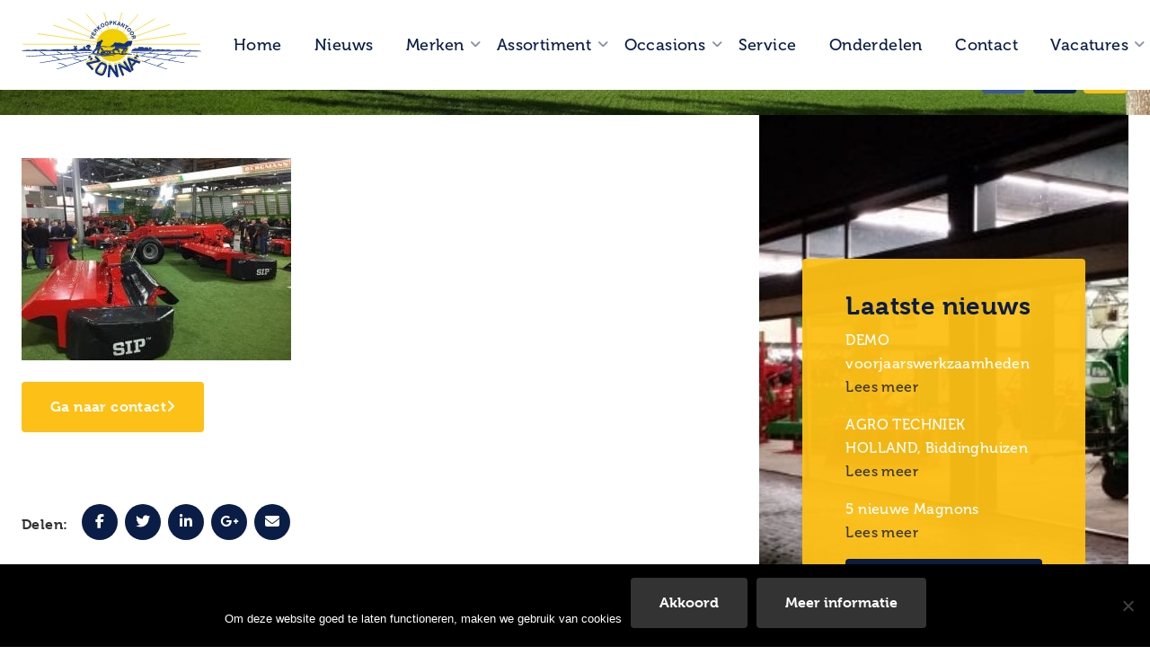

--- FILE ---
content_type: text/html; charset=UTF-8
request_url: https://www.zonna.nl/noviteiten-op-agritechnica-2017/agritechnica-2017-2/
body_size: 10149
content:
<!DOCTYPE html>
<html lang="nl-NL">
  <head>
    <title>Agritechnica 2017-2 - Zonna</title>
    <!-- Meta -->
    <meta charset="UTF-8" />
 	  <meta name="author" content="Zonna" />
    <meta name="viewport" content="width=device-width, initial-scale=1">
    <!-- Link -->
    <link rel="stylesheet" href="https://www.zonna.nl/wp-content/themes/zonna/dist/css/style.css?v=59b7899beda919a424e5e211ac1eca02">
    <link rel="dns-prefetch" href="//ajax.googleapis.com">

	<link rel="icon" href="favicon.ico" type="image/x-icon"/>
	<link rel="shortcut icon" href="favicon.ico" type="image/x-icon"/>
	
    <link rel="stylesheet" href="https://use.typekit.net/nqq8suh.css">
    <script>try{Typekit.load({ async: true });}catch(e){}</script>

    <!-- FontAwesome -->
    <script src="https://kit.fontawesome.com/121944e518.js" crossorigin="anonymous"></script>

	<!-- Google Tag Manager -->
	<script>(function(w,d,s,l,i){w[l]=w[l]||[];w[l].push(

	{'gtm.start': new Date().getTime(),event:'gtm.js'}
	);var f=d.getElementsByTagName(s)[0],
	j=d.createElement(s),dl=l!='dataLayer'?'&l='+l:'';j.async=true;j.src=
	'https://www.googletagmanager.com/gtm.js?id='+i+dl;f.parentNode.insertBefore(j,f);
	})(window,document,'script','dataLayer','GTM-NQVDZTD');</script>
	<!-- End Google Tag Manager -->

    <!-- Scripts -->
  	<meta name='robots' content='index, follow, max-image-preview:large, max-snippet:-1, max-video-preview:-1' />

	<!-- This site is optimized with the Yoast SEO plugin v26.8 - https://yoast.com/product/yoast-seo-wordpress/ -->
	<link rel="canonical" href="https://www.zonna.nl/noviteiten-op-agritechnica-2017/agritechnica-2017-2/" />
	<meta property="og:locale" content="nl_NL" />
	<meta property="og:type" content="article" />
	<meta property="og:title" content="Agritechnica 2017-2 - Zonna" />
	<meta property="og:url" content="https://www.zonna.nl/noviteiten-op-agritechnica-2017/agritechnica-2017-2/" />
	<meta property="og:site_name" content="Zonna" />
	<meta property="og:image" content="https://www.zonna.nl/noviteiten-op-agritechnica-2017/agritechnica-2017-2" />
	<meta property="og:image:width" content="960" />
	<meta property="og:image:height" content="720" />
	<meta property="og:image:type" content="image/jpeg" />
	<meta name="twitter:card" content="summary_large_image" />
	<script type="application/ld+json" class="yoast-schema-graph">{"@context":"https://schema.org","@graph":[{"@type":"WebPage","@id":"https://www.zonna.nl/noviteiten-op-agritechnica-2017/agritechnica-2017-2/","url":"https://www.zonna.nl/noviteiten-op-agritechnica-2017/agritechnica-2017-2/","name":"Agritechnica 2017-2 - Zonna","isPartOf":{"@id":"https://www.zonna.nl/#website"},"primaryImageOfPage":{"@id":"https://www.zonna.nl/noviteiten-op-agritechnica-2017/agritechnica-2017-2/#primaryimage"},"image":{"@id":"https://www.zonna.nl/noviteiten-op-agritechnica-2017/agritechnica-2017-2/#primaryimage"},"thumbnailUrl":"https://www.zonna.nl/wp-content/uploads/2017/11/Agritechnica-2017-2.jpg","datePublished":"2017-11-16T11:07:50+00:00","breadcrumb":{"@id":"https://www.zonna.nl/noviteiten-op-agritechnica-2017/agritechnica-2017-2/#breadcrumb"},"inLanguage":"nl-NL","potentialAction":[{"@type":"ReadAction","target":["https://www.zonna.nl/noviteiten-op-agritechnica-2017/agritechnica-2017-2/"]}]},{"@type":"ImageObject","inLanguage":"nl-NL","@id":"https://www.zonna.nl/noviteiten-op-agritechnica-2017/agritechnica-2017-2/#primaryimage","url":"https://www.zonna.nl/wp-content/uploads/2017/11/Agritechnica-2017-2.jpg","contentUrl":"https://www.zonna.nl/wp-content/uploads/2017/11/Agritechnica-2017-2.jpg","width":960,"height":720},{"@type":"BreadcrumbList","@id":"https://www.zonna.nl/noviteiten-op-agritechnica-2017/agritechnica-2017-2/#breadcrumb","itemListElement":[{"@type":"ListItem","position":1,"name":"Home","item":"https://www.zonna.nl/"},{"@type":"ListItem","position":2,"name":"Noviteiten op Agritechnica 2017","item":"https://www.zonna.nl/noviteiten-op-agritechnica-2017/"},{"@type":"ListItem","position":3,"name":"Agritechnica 2017-2"}]},{"@type":"WebSite","@id":"https://www.zonna.nl/#website","url":"https://www.zonna.nl/","name":"Zonna","description":"","potentialAction":[{"@type":"SearchAction","target":{"@type":"EntryPoint","urlTemplate":"https://www.zonna.nl/?s={search_term_string}"},"query-input":{"@type":"PropertyValueSpecification","valueRequired":true,"valueName":"search_term_string"}}],"inLanguage":"nl-NL"}]}</script>
	<!-- / Yoast SEO plugin. -->


<style id='wp-img-auto-sizes-contain-inline-css' type='text/css'>
img:is([sizes=auto i],[sizes^="auto," i]){contain-intrinsic-size:3000px 1500px}
/*# sourceURL=wp-img-auto-sizes-contain-inline-css */
</style>

<link rel='stylesheet' id='wp-block-library-css' href='https://www.zonna.nl/wp-includes/css/dist/block-library/style.min.css?ver=6.9' type='text/css' media='all' />
<style id='global-styles-inline-css' type='text/css'>
:root{--wp--preset--aspect-ratio--square: 1;--wp--preset--aspect-ratio--4-3: 4/3;--wp--preset--aspect-ratio--3-4: 3/4;--wp--preset--aspect-ratio--3-2: 3/2;--wp--preset--aspect-ratio--2-3: 2/3;--wp--preset--aspect-ratio--16-9: 16/9;--wp--preset--aspect-ratio--9-16: 9/16;--wp--preset--color--black: #000000;--wp--preset--color--cyan-bluish-gray: #abb8c3;--wp--preset--color--white: #ffffff;--wp--preset--color--pale-pink: #f78da7;--wp--preset--color--vivid-red: #cf2e2e;--wp--preset--color--luminous-vivid-orange: #ff6900;--wp--preset--color--luminous-vivid-amber: #fcb900;--wp--preset--color--light-green-cyan: #7bdcb5;--wp--preset--color--vivid-green-cyan: #00d084;--wp--preset--color--pale-cyan-blue: #8ed1fc;--wp--preset--color--vivid-cyan-blue: #0693e3;--wp--preset--color--vivid-purple: #9b51e0;--wp--preset--gradient--vivid-cyan-blue-to-vivid-purple: linear-gradient(135deg,rgb(6,147,227) 0%,rgb(155,81,224) 100%);--wp--preset--gradient--light-green-cyan-to-vivid-green-cyan: linear-gradient(135deg,rgb(122,220,180) 0%,rgb(0,208,130) 100%);--wp--preset--gradient--luminous-vivid-amber-to-luminous-vivid-orange: linear-gradient(135deg,rgb(252,185,0) 0%,rgb(255,105,0) 100%);--wp--preset--gradient--luminous-vivid-orange-to-vivid-red: linear-gradient(135deg,rgb(255,105,0) 0%,rgb(207,46,46) 100%);--wp--preset--gradient--very-light-gray-to-cyan-bluish-gray: linear-gradient(135deg,rgb(238,238,238) 0%,rgb(169,184,195) 100%);--wp--preset--gradient--cool-to-warm-spectrum: linear-gradient(135deg,rgb(74,234,220) 0%,rgb(151,120,209) 20%,rgb(207,42,186) 40%,rgb(238,44,130) 60%,rgb(251,105,98) 80%,rgb(254,248,76) 100%);--wp--preset--gradient--blush-light-purple: linear-gradient(135deg,rgb(255,206,236) 0%,rgb(152,150,240) 100%);--wp--preset--gradient--blush-bordeaux: linear-gradient(135deg,rgb(254,205,165) 0%,rgb(254,45,45) 50%,rgb(107,0,62) 100%);--wp--preset--gradient--luminous-dusk: linear-gradient(135deg,rgb(255,203,112) 0%,rgb(199,81,192) 50%,rgb(65,88,208) 100%);--wp--preset--gradient--pale-ocean: linear-gradient(135deg,rgb(255,245,203) 0%,rgb(182,227,212) 50%,rgb(51,167,181) 100%);--wp--preset--gradient--electric-grass: linear-gradient(135deg,rgb(202,248,128) 0%,rgb(113,206,126) 100%);--wp--preset--gradient--midnight: linear-gradient(135deg,rgb(2,3,129) 0%,rgb(40,116,252) 100%);--wp--preset--font-size--small: 13px;--wp--preset--font-size--medium: 20px;--wp--preset--font-size--large: 36px;--wp--preset--font-size--x-large: 42px;--wp--preset--spacing--20: 0.44rem;--wp--preset--spacing--30: 0.67rem;--wp--preset--spacing--40: 1rem;--wp--preset--spacing--50: 1.5rem;--wp--preset--spacing--60: 2.25rem;--wp--preset--spacing--70: 3.38rem;--wp--preset--spacing--80: 5.06rem;--wp--preset--shadow--natural: 6px 6px 9px rgba(0, 0, 0, 0.2);--wp--preset--shadow--deep: 12px 12px 50px rgba(0, 0, 0, 0.4);--wp--preset--shadow--sharp: 6px 6px 0px rgba(0, 0, 0, 0.2);--wp--preset--shadow--outlined: 6px 6px 0px -3px rgb(255, 255, 255), 6px 6px rgb(0, 0, 0);--wp--preset--shadow--crisp: 6px 6px 0px rgb(0, 0, 0);}:where(.is-layout-flex){gap: 0.5em;}:where(.is-layout-grid){gap: 0.5em;}body .is-layout-flex{display: flex;}.is-layout-flex{flex-wrap: wrap;align-items: center;}.is-layout-flex > :is(*, div){margin: 0;}body .is-layout-grid{display: grid;}.is-layout-grid > :is(*, div){margin: 0;}:where(.wp-block-columns.is-layout-flex){gap: 2em;}:where(.wp-block-columns.is-layout-grid){gap: 2em;}:where(.wp-block-post-template.is-layout-flex){gap: 1.25em;}:where(.wp-block-post-template.is-layout-grid){gap: 1.25em;}.has-black-color{color: var(--wp--preset--color--black) !important;}.has-cyan-bluish-gray-color{color: var(--wp--preset--color--cyan-bluish-gray) !important;}.has-white-color{color: var(--wp--preset--color--white) !important;}.has-pale-pink-color{color: var(--wp--preset--color--pale-pink) !important;}.has-vivid-red-color{color: var(--wp--preset--color--vivid-red) !important;}.has-luminous-vivid-orange-color{color: var(--wp--preset--color--luminous-vivid-orange) !important;}.has-luminous-vivid-amber-color{color: var(--wp--preset--color--luminous-vivid-amber) !important;}.has-light-green-cyan-color{color: var(--wp--preset--color--light-green-cyan) !important;}.has-vivid-green-cyan-color{color: var(--wp--preset--color--vivid-green-cyan) !important;}.has-pale-cyan-blue-color{color: var(--wp--preset--color--pale-cyan-blue) !important;}.has-vivid-cyan-blue-color{color: var(--wp--preset--color--vivid-cyan-blue) !important;}.has-vivid-purple-color{color: var(--wp--preset--color--vivid-purple) !important;}.has-black-background-color{background-color: var(--wp--preset--color--black) !important;}.has-cyan-bluish-gray-background-color{background-color: var(--wp--preset--color--cyan-bluish-gray) !important;}.has-white-background-color{background-color: var(--wp--preset--color--white) !important;}.has-pale-pink-background-color{background-color: var(--wp--preset--color--pale-pink) !important;}.has-vivid-red-background-color{background-color: var(--wp--preset--color--vivid-red) !important;}.has-luminous-vivid-orange-background-color{background-color: var(--wp--preset--color--luminous-vivid-orange) !important;}.has-luminous-vivid-amber-background-color{background-color: var(--wp--preset--color--luminous-vivid-amber) !important;}.has-light-green-cyan-background-color{background-color: var(--wp--preset--color--light-green-cyan) !important;}.has-vivid-green-cyan-background-color{background-color: var(--wp--preset--color--vivid-green-cyan) !important;}.has-pale-cyan-blue-background-color{background-color: var(--wp--preset--color--pale-cyan-blue) !important;}.has-vivid-cyan-blue-background-color{background-color: var(--wp--preset--color--vivid-cyan-blue) !important;}.has-vivid-purple-background-color{background-color: var(--wp--preset--color--vivid-purple) !important;}.has-black-border-color{border-color: var(--wp--preset--color--black) !important;}.has-cyan-bluish-gray-border-color{border-color: var(--wp--preset--color--cyan-bluish-gray) !important;}.has-white-border-color{border-color: var(--wp--preset--color--white) !important;}.has-pale-pink-border-color{border-color: var(--wp--preset--color--pale-pink) !important;}.has-vivid-red-border-color{border-color: var(--wp--preset--color--vivid-red) !important;}.has-luminous-vivid-orange-border-color{border-color: var(--wp--preset--color--luminous-vivid-orange) !important;}.has-luminous-vivid-amber-border-color{border-color: var(--wp--preset--color--luminous-vivid-amber) !important;}.has-light-green-cyan-border-color{border-color: var(--wp--preset--color--light-green-cyan) !important;}.has-vivid-green-cyan-border-color{border-color: var(--wp--preset--color--vivid-green-cyan) !important;}.has-pale-cyan-blue-border-color{border-color: var(--wp--preset--color--pale-cyan-blue) !important;}.has-vivid-cyan-blue-border-color{border-color: var(--wp--preset--color--vivid-cyan-blue) !important;}.has-vivid-purple-border-color{border-color: var(--wp--preset--color--vivid-purple) !important;}.has-vivid-cyan-blue-to-vivid-purple-gradient-background{background: var(--wp--preset--gradient--vivid-cyan-blue-to-vivid-purple) !important;}.has-light-green-cyan-to-vivid-green-cyan-gradient-background{background: var(--wp--preset--gradient--light-green-cyan-to-vivid-green-cyan) !important;}.has-luminous-vivid-amber-to-luminous-vivid-orange-gradient-background{background: var(--wp--preset--gradient--luminous-vivid-amber-to-luminous-vivid-orange) !important;}.has-luminous-vivid-orange-to-vivid-red-gradient-background{background: var(--wp--preset--gradient--luminous-vivid-orange-to-vivid-red) !important;}.has-very-light-gray-to-cyan-bluish-gray-gradient-background{background: var(--wp--preset--gradient--very-light-gray-to-cyan-bluish-gray) !important;}.has-cool-to-warm-spectrum-gradient-background{background: var(--wp--preset--gradient--cool-to-warm-spectrum) !important;}.has-blush-light-purple-gradient-background{background: var(--wp--preset--gradient--blush-light-purple) !important;}.has-blush-bordeaux-gradient-background{background: var(--wp--preset--gradient--blush-bordeaux) !important;}.has-luminous-dusk-gradient-background{background: var(--wp--preset--gradient--luminous-dusk) !important;}.has-pale-ocean-gradient-background{background: var(--wp--preset--gradient--pale-ocean) !important;}.has-electric-grass-gradient-background{background: var(--wp--preset--gradient--electric-grass) !important;}.has-midnight-gradient-background{background: var(--wp--preset--gradient--midnight) !important;}.has-small-font-size{font-size: var(--wp--preset--font-size--small) !important;}.has-medium-font-size{font-size: var(--wp--preset--font-size--medium) !important;}.has-large-font-size{font-size: var(--wp--preset--font-size--large) !important;}.has-x-large-font-size{font-size: var(--wp--preset--font-size--x-large) !important;}
/*# sourceURL=global-styles-inline-css */
</style>

<style id='classic-theme-styles-inline-css' type='text/css'>
/*! This file is auto-generated */
.wp-block-button__link{color:#fff;background-color:#32373c;border-radius:9999px;box-shadow:none;text-decoration:none;padding:calc(.667em + 2px) calc(1.333em + 2px);font-size:1.125em}.wp-block-file__button{background:#32373c;color:#fff;text-decoration:none}
/*# sourceURL=/wp-includes/css/classic-themes.min.css */
</style>
<link rel='stylesheet' id='contact-form-7-css' href='https://www.zonna.nl/wp-content/plugins/contact-form-7/includes/css/styles.css?ver=6.1.4' type='text/css' media='all' />
<link rel='stylesheet' id='cookie-notice-front-css' href='https://www.zonna.nl/wp-content/plugins/cookie-notice/css/front.min.css?ver=2.5.11' type='text/css' media='all' />
<link rel='stylesheet' id='wpcf7-redirect-script-frontend-css' href='https://www.zonna.nl/wp-content/plugins/wpcf7-redirect/build/assets/frontend-script.css?ver=2c532d7e2be36f6af233' type='text/css' media='all' />
<script type="text/javascript" id="cookie-notice-front-js-before">
/* <![CDATA[ */
var cnArgs = {"ajaxUrl":"https:\/\/www.zonna.nl\/wp-admin\/admin-ajax.php","nonce":"1067c3ee8c","hideEffect":"fade","position":"bottom","onScroll":false,"onScrollOffset":100,"onClick":false,"cookieName":"cookie_notice_accepted","cookieTime":2592000,"cookieTimeRejected":2592000,"globalCookie":false,"redirection":false,"cache":true,"revokeCookies":false,"revokeCookiesOpt":"automatic"};

//# sourceURL=cookie-notice-front-js-before
/* ]]> */
</script>
<script type="text/javascript" src="https://www.zonna.nl/wp-content/plugins/cookie-notice/js/front.min.js?ver=2.5.11" id="cookie-notice-front-js"></script>
<script type="text/javascript" src="https://www.zonna.nl/wp-includes/js/jquery/jquery.min.js?ver=3.7.1" id="jquery-core-js"></script>
<script type="text/javascript" src="https://www.zonna.nl/wp-includes/js/jquery/jquery-migrate.min.js?ver=3.4.1" id="jquery-migrate-js"></script>
<link rel='shortlink' href='https://www.zonna.nl/?p=1855' />
<link rel="icon" href="https://www.zonna.nl/wp-content/uploads/2021/04/favicon-1.ico" sizes="32x32" />
<link rel="icon" href="https://www.zonna.nl/wp-content/uploads/2021/04/favicon-1.ico" sizes="192x192" />
<link rel="apple-touch-icon" href="https://www.zonna.nl/wp-content/uploads/2021/04/favicon-1.ico" />
<meta name="msapplication-TileImage" content="https://www.zonna.nl/wp-content/uploads/2021/04/favicon-1.ico" />
  </head>
<body class="attachment wp-singular attachment-template-default single single-attachment postid-1855 attachmentid-1855 attachment-jpeg wp-theme-zonna cookies-not-set">
	<!-- Google Tag Manager (noscript) -->
	<noscript><iframe src="https://www.googletagmanager.com/ns.html?id=GTM-NQVDZTD"
	height="0" width="0" style="display:none;visibility:hidden"></iframe></noscript>
	<!-- End Google Tag Manager (noscript) -->


<!-- header -->
<header id="header">
    <div class="l-container">
        <a href="/" class="brand">
            <figure>
                <img class="logo" src="https://www.zonna.nl/wp-content/themes/zonna/dist/css/svg/logo.svg" alt="logo">
            </figure>
        </a>

        <!-- nav -->
        <nav id="main--menu">
            <ul id="main--menu-items" class=""><li id="menu-item-20" class="menu-item menu-item-type-post_type menu-item-object-page menu-item-home menu-item-20"><a href="https://www.zonna.nl/">Home</a></li>
<li id="menu-item-147" class="menu-item menu-item-type-post_type menu-item-object-page menu-item-147"><a href="https://www.zonna.nl/nieuws/">Nieuws</a></li>
<li id="menu-item-192" class="menu-item menu-item-type-post_type menu-item-object-page menu-item-has-children menu-item-192"><a href="https://www.zonna.nl/merken/">Merken</a>
<ul class="sub-menu">
	<li id="menu-item-207" class="menu-item menu-item-type-taxonomy menu-item-object-merken menu-item-207"><a href="https://www.zonna.nl/merken/strautmann/">Strautmann</a></li>
	<li id="menu-item-327" class="menu-item menu-item-type-taxonomy menu-item-object-merken menu-item-327"><a href="https://www.zonna.nl/merken/sip/">SIP</a></li>
	<li id="menu-item-206" class="menu-item menu-item-type-taxonomy menu-item-object-merken menu-item-206"><a href="https://www.zonna.nl/merken/mchale/">McHale</a></li>
	<li id="menu-item-1084" class="menu-item menu-item-type-taxonomy menu-item-object-merken menu-item-1084"><a href="https://www.zonna.nl/merken/major-maaimachines/">Major</a></li>
	<li id="menu-item-204" class="menu-item menu-item-type-taxonomy menu-item-object-merken menu-item-204"><a href="https://www.zonna.nl/merken/grimme/">Grimme</a></li>
	<li id="menu-item-316" class="menu-item menu-item-type-taxonomy menu-item-object-merken menu-item-316"><a href="https://www.zonna.nl/merken/horsch/">Horsch</a></li>
	<li id="menu-item-351" class="menu-item menu-item-type-taxonomy menu-item-object-merken menu-item-351"><a href="https://www.zonna.nl/merken/garant-kotte/">Garant Kotte</a></li>
	<li id="menu-item-1539" class="menu-item menu-item-type-taxonomy menu-item-object-merken menu-item-1539"><a href="https://www.zonna.nl/merken/asa-lift/">Asa-Lift</a></li>
</ul>
</li>
<li id="menu-item-200" class="menu-item menu-item-type-post_type menu-item-object-page menu-item-has-children menu-item-200"><a href="https://www.zonna.nl/assortiment/">Assortiment</a>
<ul class="sub-menu">
	<li id="menu-item-2676" class="menu-item menu-item-type-taxonomy menu-item-object-soorten menu-item-2676"><a href="https://www.zonna.nl/assortiment/opraapwagens-silagewagens/">Opraapwagens / Silagewagens</a></li>
	<li id="menu-item-208" class="menu-item menu-item-type-taxonomy menu-item-object-soorten menu-item-208"><a href="https://www.zonna.nl/assortiment/mestverspreiders/">Mestverspreiders</a></li>
	<li id="menu-item-331" class="menu-item menu-item-type-taxonomy menu-item-object-soorten menu-item-331"><a href="https://www.zonna.nl/assortiment/voertechniek/">Voertechniek</a></li>
	<li id="menu-item-2883" class="menu-item menu-item-type-taxonomy menu-item-object-soorten menu-item-2883"><a href="https://www.zonna.nl/assortiment/maaiers/">Maaiers</a></li>
	<li id="menu-item-2884" class="menu-item menu-item-type-taxonomy menu-item-object-soorten menu-item-2884"><a href="https://www.zonna.nl/assortiment/schudders/">Schudders</a></li>
	<li id="menu-item-2885" class="menu-item menu-item-type-taxonomy menu-item-object-soorten menu-item-2885"><a href="https://www.zonna.nl/assortiment/zwadharken/">Zwadharken</a></li>
	<li id="menu-item-344" class="menu-item menu-item-type-taxonomy menu-item-object-soorten menu-item-344"><a href="https://www.zonna.nl/assortiment/balenpersen/">Balenpersen</a></li>
	<li id="menu-item-347" class="menu-item menu-item-type-taxonomy menu-item-object-soorten menu-item-347"><a href="https://www.zonna.nl/assortiment/wikkelaars/">Wikkelaars</a></li>
	<li id="menu-item-1037" class="menu-item menu-item-type-taxonomy menu-item-object-soorten menu-item-1037"><a href="https://www.zonna.nl/assortiment/baalverwerking/">Baalverwerking</a></li>
	<li id="menu-item-1085" class="menu-item menu-item-type-taxonomy menu-item-object-soorten menu-item-1085"><a href="https://www.zonna.nl/assortiment/tuin-en-park/">Tuin en Park</a></li>
	<li id="menu-item-1110" class="menu-item menu-item-type-taxonomy menu-item-object-soorten menu-item-1110"><a href="https://www.zonna.nl/assortiment/weilandbloters-en-ruwterrein-maaiers/">Weilandbloters en ruwterrein maaiers</a></li>
	<li id="menu-item-335" class="menu-item menu-item-type-taxonomy menu-item-object-soorten menu-item-335"><a href="https://www.zonna.nl/assortiment/aardappeltechniek/">Aardappeltechniek</a></li>
	<li id="menu-item-336" class="menu-item menu-item-type-taxonomy menu-item-object-soorten menu-item-336"><a href="https://www.zonna.nl/assortiment/bietentechniek/">Bietentechniek</a></li>
	<li id="menu-item-1541" class="menu-item menu-item-type-taxonomy menu-item-object-soorten menu-item-1541"><a href="https://www.zonna.nl/assortiment/groentetechniek/">Groente-techniek</a></li>
	<li id="menu-item-337" class="menu-item menu-item-type-taxonomy menu-item-object-soorten menu-item-337"><a href="https://www.zonna.nl/assortiment/grondbewerking/">Grondbewerking</a></li>
	<li id="menu-item-348" class="menu-item menu-item-type-taxonomy menu-item-object-soorten menu-item-348"><a href="https://www.zonna.nl/assortiment/zaaimachines/">Zaaimachines</a></li>
	<li id="menu-item-346" class="menu-item menu-item-type-taxonomy menu-item-object-soorten menu-item-346"><a href="https://www.zonna.nl/assortiment/veldspuiten/">Veldspuiten</a></li>
	<li id="menu-item-345" class="menu-item menu-item-type-taxonomy menu-item-object-soorten menu-item-345"><a href="https://www.zonna.nl/assortiment/mestaanwending/">Mestaanwending</a></li>
</ul>
</li>
<li id="menu-item-196" class="menu-item menu-item-type-post_type menu-item-object-page menu-item-has-children menu-item-196"><a href="https://www.zonna.nl/occasions/">Occasions</a>
<ul class="sub-menu">
	<li id="menu-item-604" class="menu-item menu-item-type-taxonomy menu-item-object-soorten_2 menu-item-604"><a href="https://www.zonna.nl/occasions/grondbewerking/">Grondbewerking</a></li>
	<li id="menu-item-605" class="menu-item menu-item-type-taxonomy menu-item-object-soorten_2 menu-item-605"><a href="https://www.zonna.nl/occasions/hooibouw/">Hooibouw</a></li>
	<li id="menu-item-606" class="menu-item menu-item-type-taxonomy menu-item-object-soorten_2 menu-item-606"><a href="https://www.zonna.nl/occasions/inschuur/">Inschuur</a></li>
	<li id="menu-item-607" class="menu-item menu-item-type-taxonomy menu-item-object-soorten_2 menu-item-607"><a href="https://www.zonna.nl/occasions/landbouwspuite/">Landbouwspuiten</a></li>
	<li id="menu-item-608" class="menu-item menu-item-type-taxonomy menu-item-object-soorten_2 menu-item-608"><a href="https://www.zonna.nl/occasions/mestverwerking/">Mestverwerking</a></li>
	<li id="menu-item-609" class="menu-item menu-item-type-taxonomy menu-item-object-soorten_2 menu-item-609"><a href="https://www.zonna.nl/occasions/opraapwagens/">Opraapwagens</a></li>
	<li id="menu-item-610" class="menu-item menu-item-type-taxonomy menu-item-object-soorten_2 menu-item-610"><a href="https://www.zonna.nl/occasions/overige-occasions/">Overig</a></li>
	<li id="menu-item-611" class="menu-item menu-item-type-taxonomy menu-item-object-soorten_2 menu-item-611"><a href="https://www.zonna.nl/occasions/pers-wikkelaars/">Pers-/Wikkelaars</a></li>
	<li id="menu-item-1499" class="menu-item menu-item-type-taxonomy menu-item-object-soorten_2 menu-item-1499"><a href="https://www.zonna.nl/occasions/bietentechniek/">Bietentechniek</a></li>
	<li id="menu-item-613" class="menu-item menu-item-type-taxonomy menu-item-object-soorten_2 menu-item-613"><a href="https://www.zonna.nl/occasions/rooimachines/">Rooimachines</a></li>
	<li id="menu-item-612" class="menu-item menu-item-type-taxonomy menu-item-object-soorten_2 menu-item-612"><a href="https://www.zonna.nl/occasions/poten-en-bewerken/">Poten en Bewerken</a></li>
	<li id="menu-item-614" class="menu-item menu-item-type-taxonomy menu-item-object-soorten_2 menu-item-614"><a href="https://www.zonna.nl/occasions/tuin-en-park/">Tuin en Park</a></li>
	<li id="menu-item-615" class="menu-item menu-item-type-taxonomy menu-item-object-soorten_2 menu-item-615"><a href="https://www.zonna.nl/occasions/voermachines/">Voermachines</a></li>
	<li id="menu-item-616" class="menu-item menu-item-type-taxonomy menu-item-object-soorten_2 menu-item-616"><a href="https://www.zonna.nl/occasions/zaaimachines/">Zaaimachines</a></li>
</ul>
</li>
<li id="menu-item-356" class="menu-item menu-item-type-post_type menu-item-object-page menu-item-356"><a href="https://www.zonna.nl/service/">Service</a></li>
<li id="menu-item-34" class="menu-item menu-item-type-post_type menu-item-object-page menu-item-34"><a href="https://www.zonna.nl/onderdelen/">Onderdelen</a></li>
<li id="menu-item-23" class="menu-item menu-item-type-post_type menu-item-object-page menu-item-23"><a href="https://www.zonna.nl/contact/">Contact</a></li>
<li id="menu-item-5313" class="menu-item menu-item-type-post_type menu-item-object-page menu-item-has-children menu-item-5313"><a href="https://www.zonna.nl/vacatures/">Vacatures</a>
<ul class="sub-menu">
	<li id="menu-item-8970" class="menu-item menu-item-type-post_type menu-item-object-vacatures menu-item-8970"><a href="https://www.zonna.nl/vacatures/vacature-monteur-landbouwmechanisatie/">Vacature Monteur Landbouwmechanisatie</a></li>
</ul>
</li>
</ul>        </nav>

        <a class="mobile--menu-toggle"><span class="icon"></span></a>
    </div>
</header>
<!-- hero -->
<section id="section--hero" style="background: url(https://www.zonna.nl/wp-content/uploads/2020/02/Header-1-1369x496.jpg) center center / cover no-repeat">
    <div class="l-container">
    

		
        <ul class="contact">
                            <li>
                  <a href="https://www.facebook.com/zonnabv/" target="_blank" class="is-fb">
                    <i class="fa fa-facebook"></i>
                  </a>
                </li>
                        <li>
                                <a href="https://www.google.com/maps/place/52.85868989999999,6.511543299999971" target="_blank" class="is-blue">
                <i class="fa fa-map-marker"></i>
              </a>
            </li>
            <li>
              <a href="https://www.zonna.nl/contact/" class="is-yellow">
                <i class="fa fa-paper-plane"></i>
              </a>
            </li>
        </ul>
        <a href="tel:0593582444" class="button--yellow">
            <i class="fa fa-phone"></i>
            <span>
          Vragen? <strong>0593 58 24 44</strong>
        </span>
        </a>
    </div>
</section>
<!-- content -->
<section id="section--content">
    <div class="l-container">
        <div class="content">
            <article>
                <p class="attachment" class="is-lead"><a href='https://www.zonna.nl/wp-content/uploads/2017/11/Agritechnica-2017-2.jpg'><img fetchpriority="high" decoding="async" width="300" height="225" src="https://www.zonna.nl/wp-content/uploads/2017/11/Agritechnica-2017-2-300x225.jpg" class="attachment-medium size-medium" alt="" srcset="https://www.zonna.nl/wp-content/uploads/2017/11/Agritechnica-2017-2-300x225.jpg 300w, https://www.zonna.nl/wp-content/uploads/2017/11/Agritechnica-2017-2-768x576.jpg 768w, https://www.zonna.nl/wp-content/uploads/2017/11/Agritechnica-2017-2-909x681.jpg 909w, https://www.zonna.nl/wp-content/uploads/2017/11/Agritechnica-2017-2-320x240.jpg 320w, https://www.zonna.nl/wp-content/uploads/2017/11/Agritechnica-2017-2-600x450.jpg 600w, https://www.zonna.nl/wp-content/uploads/2017/11/Agritechnica-2017-2.jpg 960w" sizes="(max-width: 300px) 100vw, 300px" /></a></p>
            </article>
            <a href="https://www.zonna.nl/contact/" class="button--yellow has-icon">Ga naar contact<i class="fa fa-angle-right"></i></a>
            <hr>
            <!-- sharebox -->
            <div class="sharebox">
                <span class="title"><strong>Delen:</strong></span>
                <ul class="socials">
                    <li class="share"><a data-share="facebook" data-title="Agritechnica 2017-2" data-link="https://www.zonna.nl/?p=1855" data-description="" href="https://www.facebook.com/sharer/sharer.php?u=https://www.zonna.nl/?p=1855" target="_blank" class="facebook"><i class="fa fa-facebook"></i></a></li>
                    <li class="share"><a data-share="twitter" data-title="Agritechnica 2017-2"  data-link="https://www.zonna.nl/?p=1855"  href="https://www.twitter.com/share?url=https://www.zonna.nl/?p=1855" target="_blank" class="twitter"><i class="fa fa-twitter"></i></a></li>
                    <li class="share"><a data-share="linkedin" data-title="Agritechnica 2017-2"  data-link="https://www.zonna.nl/?p=1855" data-summary="" href="https://www.linkedin.com/shareArticle?mini=true&url=https://www.zonna.nl/?p=1855" target="_blank" class="linkedin"><i class="fa fa-linkedin"></i></a></li>
                    <li class="share"><a data-share="googleplus" data-title="Agritechnica 2017-2" data-link="https://www.zonna.nl/?p=1855" href="https://plus.google.com/share?url=https://www.zonna.nl/?p=1855" target="_blank" class="google-plus"><i class="fa fa-google-plus"></i></a></li>
                    <li><a href="mailto:?subject=Bekijk deze link&body=https://www.zonna.nl/noviteiten-op-agritechnica-2017/agritechnica-2017-2/" class="mail"><i class="fa fa-envelope"></i></a></li>
                </ul>
            </div>
        </div>
        <aside class="sidebar">
    <ul id="widgets">
        
        <li class="widget widget--info" style="background: url(https://www.zonna.nl/wp-content/uploads/2017/02/Foto-showroom-590x400.jpg) center center / cover no-repeat">
            <div class="l-container">
                <!-- <div class="panel">
                                    </div> -->
				<div class="panel">
					<strong>Laatste nieuws</strong>
					
																		<div class="item">
								<a href="https://www.zonna.nl/demo-voorjaarswerkzaamheden/">DEMO  voorjaarswerkzaamheden</a>
								<a href="https://www.zonna.nl/demo-voorjaarswerkzaamheden/">Lees meer</a>
							</div>
													<div class="item">
								<a href="https://www.zonna.nl/agro-techniek-holland-biddinghuizen/">AGRO TECHNIEK HOLLAND, Biddinghuizen</a>
								<a href="https://www.zonna.nl/agro-techniek-holland-biddinghuizen/">Lees meer</a>
							</div>
													<div class="item">
								<a href="https://www.zonna.nl/5-nieuwe-magnons/">5 nieuwe Magnons</a>
								<a href="https://www.zonna.nl/5-nieuwe-magnons/">Lees meer</a>
							</div>
																						<a href="/nieuws" class="button--blue has-icon">Alle berichten<i class="fa fa-angle-right"></i></a>
				</div>
            </div>
        </li>
        <li class="widget widget--call-button full">
                                    <a href="mailto: info@zonna.nl" class="button--yellow">
                Contact?  0593 - 58 24 44 of info@zonna.nl            </a>
                    </li>
    </ul>
</aside>
    </div>
</section>
<!-- footer -->
<footer id="footer">
    <div class="footer--bg"
         style="background: url(https://www.zonna.nl/wp-content/themes/zonna/images/footer-image.png) center right no-repeat;">
        <div class="l-container">
                        <ul class="visitor-address">
                <li>Beilen:</li>
                <li>Markt 12<br />
9411 KP BEILEN<br />
0593 - 582 444</li>
            </ul>

            <ul class="post-address">
                <li>Boekel:</li>
                <li>De Vlonder 201<br />
5427 DG  BOEKEL<br />
0492 - 326 766</li>
            </ul>

            <ul class="stock-info">
                <li>Magazijn</li>
                <li><a href="mailto:onde&#114;d&#101;&#108;&#101;n&#64;z&#111;&#110;na&#46;&#110;&#108;">
                        <i class="fa fa-paper-plane"></i>o&#110;der&#100;&#101;&#108;e&#110;&#64;&#122;on&#110;a&#46;&#110;&#108;</a>
                </li>
            </ul>

            <ul class="delivery-address-machines">
                <li>Postadres Beilen en Boekel:</li>
                <li>Markt 12<br />
9411 KP Beilen</li>
            </ul>
        </div>
    </div>
    <div class="sub-footer">
        <div class="menu-footer-menu-container"><select id="footer-menu-mobile" class="mobile--list" onchange="if (this.value) window.location.href=this.value"><option value="https://www.zonna.nl/algemene-voorwaarden/" id="menu-item-2089" class="menu-item menu-item-type-post_type menu-item-object-page menu-item-2089">Algemene voorwaarden</option>
<option value="https://www.zonna.nl/disclaimer/" id="menu-item-2084" class="menu-item menu-item-type-post_type menu-item-object-page menu-item-2084">Disclaimer</option>
<option value="https://www.zonna.nl/privacyverklaring/" id="menu-item-2032" class="menu-item menu-item-type-post_type menu-item-object-page menu-item-2032">Privacyverklaring</option>
<option value="https://www.zonna.nl/vacatures/" id="menu-item-5314" class="menu-item menu-item-type-post_type menu-item-object-page menu-item-5314">Vacatures</option>
</select></div>        <div class="l-container">
            Copyright &copy; 2026 Zonna            <ul id="footer-menu" class=""><li class="menu-item menu-item-type-post_type menu-item-object-page menu-item-2089"><a href="https://www.zonna.nl/algemene-voorwaarden/">Algemene voorwaarden</a></li>
<li class="menu-item menu-item-type-post_type menu-item-object-page menu-item-2084"><a href="https://www.zonna.nl/disclaimer/">Disclaimer</a></li>
<li class="menu-item menu-item-type-post_type menu-item-object-page menu-item-2032"><a href="https://www.zonna.nl/privacyverklaring/">Privacyverklaring</a></li>
<li class="menu-item menu-item-type-post_type menu-item-object-page menu-item-5314"><a href="https://www.zonna.nl/vacatures/">Vacatures</a></li>
</ul>        </div>
    </div>
</footer>

<!-- mobile menu -->
<div id="mobile--menu-wrapper">
    <div class="header">
        <a href="/" class="brand">
            <figure>
                <img class="logo" src="https://www.zonna.nl/wp-content/themes/zonna/dist/css/svg/logo.svg" alt="logo">
            </figure>
        </a>
        <a class="mobile--menu-toggle"><span class="icon"></span></a>
    </div>
    <div class="wrapper">
        <div class="helper">
            <nav>
                <!-- <ul id="mobile--menu">
                    <li class="current-menu-item"><a href="/">Home</a></li>
                    <li class="menu-item-has-children">
                        <a href="#">Merken</a>
                        <ul class="sub-menu">
                            <li><a href="#">Strautmann</a></li>
                            <li><a href="#">SIP</a></li>
                            <li><a href="#">Grimme</a></li>
                            <li><a href="#">McHale</a></li>
                            <li><a href="#">Wasserbauer</a></li>
                            <li><a href="#">Major</a></li>
                            <li><a href="#">Kotte Landtechnik</a></li>
                            <li><a href="#">Garant Kotte</a></li>
                            <li><a href="#">Horsch</a></li>
                        </ul>
                    </li>
                    <li class="menu-item-has-children">
                        <a href="#">Assortiment</a>
                        <ul class="sub-menu">
                            <li><a href="#">Strautmann</a></li>
                            <li><a href="#">SIP</a></li>
                            <li><a href="#">Grimme</a></li>
                            <li><a href="#">McHale</a></li>
                            <li><a href="#">Wasserbauer</a></li>
                            <li><a href="#">Major</a></li>
                            <li><a href="#">Kotte Landtechnik</a></li>
                            <li><a href="#">Garant Kotte</a></li>
                            <li><a href="#">Horsch</a></li>
                        </ul>
                    </li>
                    <li class="menu-item-has-children">
                        <a href="#">Occasions</a>
                        <ul class="sub-menu">
                            <li><a href="#">Strautmann</a></li>
                            <li><a href="#">SIP</a></li>
                            <li><a href="#">Grimme</a></li>
                            <li><a href="#">McHale</a></li>
                            <li><a href="#">Wasserbauer</a></li>
                            <li><a href="#">Major</a></li>
                            <li><a href="#">Kotte Landtechnik</a></li>
                            <li><a href="#">Garant Kotte</a></li>
                            <li><a href="#">Horsch</a></li>
                        </ul>
                    </li>
                    <li><a href="#">Onderdelen</a></li>
                    <li><a href="#">Nieuws</a></li>
                    <li><a href="#">Contact</a></li>
                </ul> -->

                <ul id="mobile--menu" class=""><li class="menu-item menu-item-type-post_type menu-item-object-page menu-item-home menu-item-20"><a href="https://www.zonna.nl/">Home</a></li>
<li class="menu-item menu-item-type-post_type menu-item-object-page menu-item-147"><a href="https://www.zonna.nl/nieuws/">Nieuws</a></li>
<li class="menu-item menu-item-type-post_type menu-item-object-page menu-item-has-children menu-item-192"><a href="https://www.zonna.nl/merken/">Merken</a>
<ul class="sub-menu">
	<li class="menu-item menu-item-type-taxonomy menu-item-object-merken menu-item-207"><a href="https://www.zonna.nl/merken/strautmann/">Strautmann</a></li>
	<li class="menu-item menu-item-type-taxonomy menu-item-object-merken menu-item-327"><a href="https://www.zonna.nl/merken/sip/">SIP</a></li>
	<li class="menu-item menu-item-type-taxonomy menu-item-object-merken menu-item-206"><a href="https://www.zonna.nl/merken/mchale/">McHale</a></li>
	<li class="menu-item menu-item-type-taxonomy menu-item-object-merken menu-item-1084"><a href="https://www.zonna.nl/merken/major-maaimachines/">Major</a></li>
	<li class="menu-item menu-item-type-taxonomy menu-item-object-merken menu-item-204"><a href="https://www.zonna.nl/merken/grimme/">Grimme</a></li>
	<li class="menu-item menu-item-type-taxonomy menu-item-object-merken menu-item-316"><a href="https://www.zonna.nl/merken/horsch/">Horsch</a></li>
	<li class="menu-item menu-item-type-taxonomy menu-item-object-merken menu-item-351"><a href="https://www.zonna.nl/merken/garant-kotte/">Garant Kotte</a></li>
	<li class="menu-item menu-item-type-taxonomy menu-item-object-merken menu-item-1539"><a href="https://www.zonna.nl/merken/asa-lift/">Asa-Lift</a></li>
</ul>
</li>
<li class="menu-item menu-item-type-post_type menu-item-object-page menu-item-has-children menu-item-200"><a href="https://www.zonna.nl/assortiment/">Assortiment</a>
<ul class="sub-menu">
	<li class="menu-item menu-item-type-taxonomy menu-item-object-soorten menu-item-2676"><a href="https://www.zonna.nl/assortiment/opraapwagens-silagewagens/">Opraapwagens / Silagewagens</a></li>
	<li class="menu-item menu-item-type-taxonomy menu-item-object-soorten menu-item-208"><a href="https://www.zonna.nl/assortiment/mestverspreiders/">Mestverspreiders</a></li>
	<li class="menu-item menu-item-type-taxonomy menu-item-object-soorten menu-item-331"><a href="https://www.zonna.nl/assortiment/voertechniek/">Voertechniek</a></li>
	<li class="menu-item menu-item-type-taxonomy menu-item-object-soorten menu-item-2883"><a href="https://www.zonna.nl/assortiment/maaiers/">Maaiers</a></li>
	<li class="menu-item menu-item-type-taxonomy menu-item-object-soorten menu-item-2884"><a href="https://www.zonna.nl/assortiment/schudders/">Schudders</a></li>
	<li class="menu-item menu-item-type-taxonomy menu-item-object-soorten menu-item-2885"><a href="https://www.zonna.nl/assortiment/zwadharken/">Zwadharken</a></li>
	<li class="menu-item menu-item-type-taxonomy menu-item-object-soorten menu-item-344"><a href="https://www.zonna.nl/assortiment/balenpersen/">Balenpersen</a></li>
	<li class="menu-item menu-item-type-taxonomy menu-item-object-soorten menu-item-347"><a href="https://www.zonna.nl/assortiment/wikkelaars/">Wikkelaars</a></li>
	<li class="menu-item menu-item-type-taxonomy menu-item-object-soorten menu-item-1037"><a href="https://www.zonna.nl/assortiment/baalverwerking/">Baalverwerking</a></li>
	<li class="menu-item menu-item-type-taxonomy menu-item-object-soorten menu-item-1085"><a href="https://www.zonna.nl/assortiment/tuin-en-park/">Tuin en Park</a></li>
	<li class="menu-item menu-item-type-taxonomy menu-item-object-soorten menu-item-1110"><a href="https://www.zonna.nl/assortiment/weilandbloters-en-ruwterrein-maaiers/">Weilandbloters en ruwterrein maaiers</a></li>
	<li class="menu-item menu-item-type-taxonomy menu-item-object-soorten menu-item-335"><a href="https://www.zonna.nl/assortiment/aardappeltechniek/">Aardappeltechniek</a></li>
	<li class="menu-item menu-item-type-taxonomy menu-item-object-soorten menu-item-336"><a href="https://www.zonna.nl/assortiment/bietentechniek/">Bietentechniek</a></li>
	<li class="menu-item menu-item-type-taxonomy menu-item-object-soorten menu-item-1541"><a href="https://www.zonna.nl/assortiment/groentetechniek/">Groente-techniek</a></li>
	<li class="menu-item menu-item-type-taxonomy menu-item-object-soorten menu-item-337"><a href="https://www.zonna.nl/assortiment/grondbewerking/">Grondbewerking</a></li>
	<li class="menu-item menu-item-type-taxonomy menu-item-object-soorten menu-item-348"><a href="https://www.zonna.nl/assortiment/zaaimachines/">Zaaimachines</a></li>
	<li class="menu-item menu-item-type-taxonomy menu-item-object-soorten menu-item-346"><a href="https://www.zonna.nl/assortiment/veldspuiten/">Veldspuiten</a></li>
	<li class="menu-item menu-item-type-taxonomy menu-item-object-soorten menu-item-345"><a href="https://www.zonna.nl/assortiment/mestaanwending/">Mestaanwending</a></li>
</ul>
</li>
<li class="menu-item menu-item-type-post_type menu-item-object-page menu-item-has-children menu-item-196"><a href="https://www.zonna.nl/occasions/">Occasions</a>
<ul class="sub-menu">
	<li class="menu-item menu-item-type-taxonomy menu-item-object-soorten_2 menu-item-604"><a href="https://www.zonna.nl/occasions/grondbewerking/">Grondbewerking</a></li>
	<li class="menu-item menu-item-type-taxonomy menu-item-object-soorten_2 menu-item-605"><a href="https://www.zonna.nl/occasions/hooibouw/">Hooibouw</a></li>
	<li class="menu-item menu-item-type-taxonomy menu-item-object-soorten_2 menu-item-606"><a href="https://www.zonna.nl/occasions/inschuur/">Inschuur</a></li>
	<li class="menu-item menu-item-type-taxonomy menu-item-object-soorten_2 menu-item-607"><a href="https://www.zonna.nl/occasions/landbouwspuite/">Landbouwspuiten</a></li>
	<li class="menu-item menu-item-type-taxonomy menu-item-object-soorten_2 menu-item-608"><a href="https://www.zonna.nl/occasions/mestverwerking/">Mestverwerking</a></li>
	<li class="menu-item menu-item-type-taxonomy menu-item-object-soorten_2 menu-item-609"><a href="https://www.zonna.nl/occasions/opraapwagens/">Opraapwagens</a></li>
	<li class="menu-item menu-item-type-taxonomy menu-item-object-soorten_2 menu-item-610"><a href="https://www.zonna.nl/occasions/overige-occasions/">Overig</a></li>
	<li class="menu-item menu-item-type-taxonomy menu-item-object-soorten_2 menu-item-611"><a href="https://www.zonna.nl/occasions/pers-wikkelaars/">Pers-/Wikkelaars</a></li>
	<li class="menu-item menu-item-type-taxonomy menu-item-object-soorten_2 menu-item-1499"><a href="https://www.zonna.nl/occasions/bietentechniek/">Bietentechniek</a></li>
	<li class="menu-item menu-item-type-taxonomy menu-item-object-soorten_2 menu-item-613"><a href="https://www.zonna.nl/occasions/rooimachines/">Rooimachines</a></li>
	<li class="menu-item menu-item-type-taxonomy menu-item-object-soorten_2 menu-item-612"><a href="https://www.zonna.nl/occasions/poten-en-bewerken/">Poten en Bewerken</a></li>
	<li class="menu-item menu-item-type-taxonomy menu-item-object-soorten_2 menu-item-614"><a href="https://www.zonna.nl/occasions/tuin-en-park/">Tuin en Park</a></li>
	<li class="menu-item menu-item-type-taxonomy menu-item-object-soorten_2 menu-item-615"><a href="https://www.zonna.nl/occasions/voermachines/">Voermachines</a></li>
	<li class="menu-item menu-item-type-taxonomy menu-item-object-soorten_2 menu-item-616"><a href="https://www.zonna.nl/occasions/zaaimachines/">Zaaimachines</a></li>
</ul>
</li>
<li class="menu-item menu-item-type-post_type menu-item-object-page menu-item-356"><a href="https://www.zonna.nl/service/">Service</a></li>
<li class="menu-item menu-item-type-post_type menu-item-object-page menu-item-34"><a href="https://www.zonna.nl/onderdelen/">Onderdelen</a></li>
<li class="menu-item menu-item-type-post_type menu-item-object-page menu-item-23"><a href="https://www.zonna.nl/contact/">Contact</a></li>
<li class="menu-item menu-item-type-post_type menu-item-object-page menu-item-has-children menu-item-5313"><a href="https://www.zonna.nl/vacatures/">Vacatures</a>
<ul class="sub-menu">
	<li class="menu-item menu-item-type-post_type menu-item-object-vacatures menu-item-8970"><a href="https://www.zonna.nl/vacatures/vacature-monteur-landbouwmechanisatie/">Vacature Monteur Landbouwmechanisatie</a></li>
</ul>
</li>
</ul>            </nav>
            <ul class="contact">
                                    <li>
                        <a href="https://www.facebook.com/zonnabv/" target="_blank" class="is-fb">
                            <i class="fa fa-facebook"></i>
                        </a>
                    </li>
                                <li>                     <a href="https://www.google.com/maps/place/52.85868989999999,6.511543299999971"
                       target="_blank" class="is-blue">
                        <i class="fa fa-map-marker"></i>
                    </a>
                </li>
                <li>
                    <a href="https://www.zonna.nl/contact/" class="is-yellow">
                        <i class="fa fa-paper-plane"></i>
                    </a>
                </li>
                <li>
                    <a href="tel:0593582444" class="is-lightblue">
                        <i class="fa fa-phone"></i>
                    </a>
                </li>
            </ul>
        </div>
    </div>
</div>
<!-- scripts -->
<script type="application/ld+json">
    {
      "@context": "http://schema.org",
      "@type": "LocalBusiness",
      "address": {
        "@type": "PostalAddress",
        "streetAddress": "Markt 10, 12",
        "addressLocality": "9411 KP",
        "addressRegion": "Beilen"
      },
      "name": "Zonna","telephone": "0593582444",
      "email": "info@zonna.nl"
    }

</script>
<script>
    var themeURL = 'https://www.zonna.nl/wp-content/themes/zonna';
</script>


<script src="https://cdnjs.cloudflare.com/ajax/libs/jquery/3.7.1/jquery.min.js" integrity="sha512-v2CJ7UaYy4JwqLDIrZUI/4hqeoQieOmAZNXBeQyjo21dadnwR+8ZaIJVT8EE2iyI61OV8e6M8PP2/4hpQINQ/g==" crossorigin="anonymous" referrerpolicy="no-referrer"></script>
<script src="https://www.zonna.nl/wp-content/themes/zonna/dist/js/enquire.min.js?v=076b68bfe20c271f5ade4edeab227ca0" type="text/javascript"></script>
<script src="https://www.zonna.nl/wp-content/themes/zonna/dist/js/equalheight.min.js?v=89dee096b6d7e7464d5b324bb2820487" type="text/javascript"></script>
<script src="https://www.zonna.nl/wp-content/themes/zonna/dist/js/html5tooltip.min.js?v=6bbe471b9af609fa71d21bf21d03ea47" type="text/javascript"></script>
<script src="https://www.zonna.nl/wp-content/themes/zonna/dist/js/jquery.lazyloadxt.extra.min.js?v=1e34f61a1eb6eabf8dbc268d792f9047" type="text/javascript"></script>
<script src="https://www.zonna.nl/wp-content/themes/zonna/dist/js/lazy-load-xt.min.js?v=f7ad94beef91bfee5f3764086fb44cec" type="text/javascript"></script>
<script src="https://www.zonna.nl/wp-content/themes/zonna/dist/js/lity.min.js?v=764bc376b270afebbade6eb22327b8b2" type="text/javascript"></script>
<script src="https://www.zonna.nl/wp-content/themes/zonna/dist/js/modernizr.min.js?v=c98ef43d1a467c361fed967dea409a92" type="text/javascript"></script>
<script src="https://www.zonna.nl/wp-content/themes/zonna/dist/js/owl-carousel.min.js?v=16dc35f13f0e9a0bb48fb4f243df3567" type="text/javascript"></script>
<script src="https://www.zonna.nl/wp-content/themes/zonna/dist/js/sidebars.min.js?v=6904df24f9450626f89e670b8375463c" type="text/javascript"></script>
<script src="https://www.zonna.nl/wp-content/themes/zonna/dist/js/socialShare.min.js?v=70cb4ce7c0ad98dc73e51822059a4135" type="text/javascript"></script>
<script src="https://www.zonna.nl/wp-content/themes/zonna/dist/js/z-lazy-bg.min.js?v=e731513929e385f3b430df25ade20c19" type="text/javascript"></script>
<script src="https://www.zonna.nl/wp-content/themes/zonna/dist/js/zmaps.min.js?v=3809646016be3de7c247c94f5e23339b" type="text/javascript"></script>
<script src="https://www.zonna.nl/wp-content/themes/zonna/dist/js/main.min.js?v=c0e445ba136a1eba0074ed3d40105677" type="text/javascript"></script>

<script type="speculationrules">
{"prefetch":[{"source":"document","where":{"and":[{"href_matches":"/*"},{"not":{"href_matches":["/wp-*.php","/wp-admin/*","/wp-content/uploads/*","/wp-content/*","/wp-content/plugins/*","/wp-content/themes/zonna/*","/*\\?(.+)"]}},{"not":{"selector_matches":"a[rel~=\"nofollow\"]"}},{"not":{"selector_matches":".no-prefetch, .no-prefetch a"}}]},"eagerness":"conservative"}]}
</script>
<script type="text/javascript" src="https://www.zonna.nl/wp-includes/js/dist/hooks.min.js?ver=dd5603f07f9220ed27f1" id="wp-hooks-js"></script>
<script type="text/javascript" src="https://www.zonna.nl/wp-includes/js/dist/i18n.min.js?ver=c26c3dc7bed366793375" id="wp-i18n-js"></script>
<script type="text/javascript" id="wp-i18n-js-after">
/* <![CDATA[ */
wp.i18n.setLocaleData( { 'text direction\u0004ltr': [ 'ltr' ] } );
//# sourceURL=wp-i18n-js-after
/* ]]> */
</script>
<script type="text/javascript" src="https://www.zonna.nl/wp-content/plugins/contact-form-7/includes/swv/js/index.js?ver=6.1.4" id="swv-js"></script>
<script type="text/javascript" id="contact-form-7-js-translations">
/* <![CDATA[ */
( function( domain, translations ) {
	var localeData = translations.locale_data[ domain ] || translations.locale_data.messages;
	localeData[""].domain = domain;
	wp.i18n.setLocaleData( localeData, domain );
} )( "contact-form-7", {"translation-revision-date":"2025-11-30 09:13:36+0000","generator":"GlotPress\/4.0.3","domain":"messages","locale_data":{"messages":{"":{"domain":"messages","plural-forms":"nplurals=2; plural=n != 1;","lang":"nl"},"This contact form is placed in the wrong place.":["Dit contactformulier staat op de verkeerde plek."],"Error:":["Fout:"]}},"comment":{"reference":"includes\/js\/index.js"}} );
//# sourceURL=contact-form-7-js-translations
/* ]]> */
</script>
<script type="text/javascript" id="contact-form-7-js-before">
/* <![CDATA[ */
var wpcf7 = {
    "api": {
        "root": "https:\/\/www.zonna.nl\/wp-json\/",
        "namespace": "contact-form-7\/v1"
    },
    "cached": 1
};
//# sourceURL=contact-form-7-js-before
/* ]]> */
</script>
<script type="text/javascript" src="https://www.zonna.nl/wp-content/plugins/contact-form-7/includes/js/index.js?ver=6.1.4" id="contact-form-7-js"></script>
<script type="text/javascript" id="wpcf7-redirect-script-js-extra">
/* <![CDATA[ */
var wpcf7r = {"ajax_url":"https://www.zonna.nl/wp-admin/admin-ajax.php"};
//# sourceURL=wpcf7-redirect-script-js-extra
/* ]]> */
</script>
<script type="text/javascript" src="https://www.zonna.nl/wp-content/plugins/wpcf7-redirect/build/assets/frontend-script.js?ver=2c532d7e2be36f6af233" id="wpcf7-redirect-script-js"></script>
<script type="text/javascript" src="https://www.google.com/recaptcha/api.js?render=6LftaJggAAAAAOk4x_r7Ovu7pnc8qNE5jwESXI-h&amp;ver=3.0" id="google-recaptcha-js"></script>
<script type="text/javascript" src="https://www.zonna.nl/wp-includes/js/dist/vendor/wp-polyfill.min.js?ver=3.15.0" id="wp-polyfill-js"></script>
<script type="text/javascript" id="wpcf7-recaptcha-js-before">
/* <![CDATA[ */
var wpcf7_recaptcha = {
    "sitekey": "6LftaJggAAAAAOk4x_r7Ovu7pnc8qNE5jwESXI-h",
    "actions": {
        "homepage": "homepage",
        "contactform": "contactform"
    }
};
//# sourceURL=wpcf7-recaptcha-js-before
/* ]]> */
</script>
<script type="text/javascript" src="https://www.zonna.nl/wp-content/plugins/contact-form-7/modules/recaptcha/index.js?ver=6.1.4" id="wpcf7-recaptcha-js"></script>

		<!-- Cookie Notice plugin v2.5.11 by Hu-manity.co https://hu-manity.co/ -->
		<div id="cookie-notice" role="dialog" class="cookie-notice-hidden cookie-revoke-hidden cn-position-bottom" aria-label="Cookie Notice" style="background-color: rgba(0,0,0,1);"><div class="cookie-notice-container" style="color: #fff"><span id="cn-notice-text" class="cn-text-container">Om deze website goed te laten functioneren, maken we gebruik van cookies</span><span id="cn-notice-buttons" class="cn-buttons-container"><button id="cn-accept-cookie" data-cookie-set="accept" class="cn-set-cookie cn-button cn-button-custom button" aria-label="Akkoord">Akkoord</button><button data-link-url="https://www.zonna.nl/privacyverklaring/" data-link-target="_blank" id="cn-more-info" class="cn-more-info cn-button cn-button-custom button" aria-label="Meer informatie">Meer informatie</button></span><button type="button" id="cn-close-notice" data-cookie-set="accept" class="cn-close-icon" aria-label="Nee"></button></div>
			
		</div>
		<!-- / Cookie Notice plugin --></body>
</html>
<!--
Performance optimized by Redis Object Cache. Learn more: https://wprediscache.com

Opgehaald 4794 objecten (458 KB) van Redis gebruikt PhpRedis (v6.0.2).
-->


<!-- Page cached by LiteSpeed Cache 7.7 on 2026-01-29 17:14:54 -->

--- FILE ---
content_type: text/html; charset=utf-8
request_url: https://www.google.com/recaptcha/api2/anchor?ar=1&k=6LftaJggAAAAAOk4x_r7Ovu7pnc8qNE5jwESXI-h&co=aHR0cHM6Ly93d3cuem9ubmEubmw6NDQz&hl=en&v=N67nZn4AqZkNcbeMu4prBgzg&size=invisible&anchor-ms=20000&execute-ms=30000&cb=6jjc7oniteup
body_size: 48775
content:
<!DOCTYPE HTML><html dir="ltr" lang="en"><head><meta http-equiv="Content-Type" content="text/html; charset=UTF-8">
<meta http-equiv="X-UA-Compatible" content="IE=edge">
<title>reCAPTCHA</title>
<style type="text/css">
/* cyrillic-ext */
@font-face {
  font-family: 'Roboto';
  font-style: normal;
  font-weight: 400;
  font-stretch: 100%;
  src: url(//fonts.gstatic.com/s/roboto/v48/KFO7CnqEu92Fr1ME7kSn66aGLdTylUAMa3GUBHMdazTgWw.woff2) format('woff2');
  unicode-range: U+0460-052F, U+1C80-1C8A, U+20B4, U+2DE0-2DFF, U+A640-A69F, U+FE2E-FE2F;
}
/* cyrillic */
@font-face {
  font-family: 'Roboto';
  font-style: normal;
  font-weight: 400;
  font-stretch: 100%;
  src: url(//fonts.gstatic.com/s/roboto/v48/KFO7CnqEu92Fr1ME7kSn66aGLdTylUAMa3iUBHMdazTgWw.woff2) format('woff2');
  unicode-range: U+0301, U+0400-045F, U+0490-0491, U+04B0-04B1, U+2116;
}
/* greek-ext */
@font-face {
  font-family: 'Roboto';
  font-style: normal;
  font-weight: 400;
  font-stretch: 100%;
  src: url(//fonts.gstatic.com/s/roboto/v48/KFO7CnqEu92Fr1ME7kSn66aGLdTylUAMa3CUBHMdazTgWw.woff2) format('woff2');
  unicode-range: U+1F00-1FFF;
}
/* greek */
@font-face {
  font-family: 'Roboto';
  font-style: normal;
  font-weight: 400;
  font-stretch: 100%;
  src: url(//fonts.gstatic.com/s/roboto/v48/KFO7CnqEu92Fr1ME7kSn66aGLdTylUAMa3-UBHMdazTgWw.woff2) format('woff2');
  unicode-range: U+0370-0377, U+037A-037F, U+0384-038A, U+038C, U+038E-03A1, U+03A3-03FF;
}
/* math */
@font-face {
  font-family: 'Roboto';
  font-style: normal;
  font-weight: 400;
  font-stretch: 100%;
  src: url(//fonts.gstatic.com/s/roboto/v48/KFO7CnqEu92Fr1ME7kSn66aGLdTylUAMawCUBHMdazTgWw.woff2) format('woff2');
  unicode-range: U+0302-0303, U+0305, U+0307-0308, U+0310, U+0312, U+0315, U+031A, U+0326-0327, U+032C, U+032F-0330, U+0332-0333, U+0338, U+033A, U+0346, U+034D, U+0391-03A1, U+03A3-03A9, U+03B1-03C9, U+03D1, U+03D5-03D6, U+03F0-03F1, U+03F4-03F5, U+2016-2017, U+2034-2038, U+203C, U+2040, U+2043, U+2047, U+2050, U+2057, U+205F, U+2070-2071, U+2074-208E, U+2090-209C, U+20D0-20DC, U+20E1, U+20E5-20EF, U+2100-2112, U+2114-2115, U+2117-2121, U+2123-214F, U+2190, U+2192, U+2194-21AE, U+21B0-21E5, U+21F1-21F2, U+21F4-2211, U+2213-2214, U+2216-22FF, U+2308-230B, U+2310, U+2319, U+231C-2321, U+2336-237A, U+237C, U+2395, U+239B-23B7, U+23D0, U+23DC-23E1, U+2474-2475, U+25AF, U+25B3, U+25B7, U+25BD, U+25C1, U+25CA, U+25CC, U+25FB, U+266D-266F, U+27C0-27FF, U+2900-2AFF, U+2B0E-2B11, U+2B30-2B4C, U+2BFE, U+3030, U+FF5B, U+FF5D, U+1D400-1D7FF, U+1EE00-1EEFF;
}
/* symbols */
@font-face {
  font-family: 'Roboto';
  font-style: normal;
  font-weight: 400;
  font-stretch: 100%;
  src: url(//fonts.gstatic.com/s/roboto/v48/KFO7CnqEu92Fr1ME7kSn66aGLdTylUAMaxKUBHMdazTgWw.woff2) format('woff2');
  unicode-range: U+0001-000C, U+000E-001F, U+007F-009F, U+20DD-20E0, U+20E2-20E4, U+2150-218F, U+2190, U+2192, U+2194-2199, U+21AF, U+21E6-21F0, U+21F3, U+2218-2219, U+2299, U+22C4-22C6, U+2300-243F, U+2440-244A, U+2460-24FF, U+25A0-27BF, U+2800-28FF, U+2921-2922, U+2981, U+29BF, U+29EB, U+2B00-2BFF, U+4DC0-4DFF, U+FFF9-FFFB, U+10140-1018E, U+10190-1019C, U+101A0, U+101D0-101FD, U+102E0-102FB, U+10E60-10E7E, U+1D2C0-1D2D3, U+1D2E0-1D37F, U+1F000-1F0FF, U+1F100-1F1AD, U+1F1E6-1F1FF, U+1F30D-1F30F, U+1F315, U+1F31C, U+1F31E, U+1F320-1F32C, U+1F336, U+1F378, U+1F37D, U+1F382, U+1F393-1F39F, U+1F3A7-1F3A8, U+1F3AC-1F3AF, U+1F3C2, U+1F3C4-1F3C6, U+1F3CA-1F3CE, U+1F3D4-1F3E0, U+1F3ED, U+1F3F1-1F3F3, U+1F3F5-1F3F7, U+1F408, U+1F415, U+1F41F, U+1F426, U+1F43F, U+1F441-1F442, U+1F444, U+1F446-1F449, U+1F44C-1F44E, U+1F453, U+1F46A, U+1F47D, U+1F4A3, U+1F4B0, U+1F4B3, U+1F4B9, U+1F4BB, U+1F4BF, U+1F4C8-1F4CB, U+1F4D6, U+1F4DA, U+1F4DF, U+1F4E3-1F4E6, U+1F4EA-1F4ED, U+1F4F7, U+1F4F9-1F4FB, U+1F4FD-1F4FE, U+1F503, U+1F507-1F50B, U+1F50D, U+1F512-1F513, U+1F53E-1F54A, U+1F54F-1F5FA, U+1F610, U+1F650-1F67F, U+1F687, U+1F68D, U+1F691, U+1F694, U+1F698, U+1F6AD, U+1F6B2, U+1F6B9-1F6BA, U+1F6BC, U+1F6C6-1F6CF, U+1F6D3-1F6D7, U+1F6E0-1F6EA, U+1F6F0-1F6F3, U+1F6F7-1F6FC, U+1F700-1F7FF, U+1F800-1F80B, U+1F810-1F847, U+1F850-1F859, U+1F860-1F887, U+1F890-1F8AD, U+1F8B0-1F8BB, U+1F8C0-1F8C1, U+1F900-1F90B, U+1F93B, U+1F946, U+1F984, U+1F996, U+1F9E9, U+1FA00-1FA6F, U+1FA70-1FA7C, U+1FA80-1FA89, U+1FA8F-1FAC6, U+1FACE-1FADC, U+1FADF-1FAE9, U+1FAF0-1FAF8, U+1FB00-1FBFF;
}
/* vietnamese */
@font-face {
  font-family: 'Roboto';
  font-style: normal;
  font-weight: 400;
  font-stretch: 100%;
  src: url(//fonts.gstatic.com/s/roboto/v48/KFO7CnqEu92Fr1ME7kSn66aGLdTylUAMa3OUBHMdazTgWw.woff2) format('woff2');
  unicode-range: U+0102-0103, U+0110-0111, U+0128-0129, U+0168-0169, U+01A0-01A1, U+01AF-01B0, U+0300-0301, U+0303-0304, U+0308-0309, U+0323, U+0329, U+1EA0-1EF9, U+20AB;
}
/* latin-ext */
@font-face {
  font-family: 'Roboto';
  font-style: normal;
  font-weight: 400;
  font-stretch: 100%;
  src: url(//fonts.gstatic.com/s/roboto/v48/KFO7CnqEu92Fr1ME7kSn66aGLdTylUAMa3KUBHMdazTgWw.woff2) format('woff2');
  unicode-range: U+0100-02BA, U+02BD-02C5, U+02C7-02CC, U+02CE-02D7, U+02DD-02FF, U+0304, U+0308, U+0329, U+1D00-1DBF, U+1E00-1E9F, U+1EF2-1EFF, U+2020, U+20A0-20AB, U+20AD-20C0, U+2113, U+2C60-2C7F, U+A720-A7FF;
}
/* latin */
@font-face {
  font-family: 'Roboto';
  font-style: normal;
  font-weight: 400;
  font-stretch: 100%;
  src: url(//fonts.gstatic.com/s/roboto/v48/KFO7CnqEu92Fr1ME7kSn66aGLdTylUAMa3yUBHMdazQ.woff2) format('woff2');
  unicode-range: U+0000-00FF, U+0131, U+0152-0153, U+02BB-02BC, U+02C6, U+02DA, U+02DC, U+0304, U+0308, U+0329, U+2000-206F, U+20AC, U+2122, U+2191, U+2193, U+2212, U+2215, U+FEFF, U+FFFD;
}
/* cyrillic-ext */
@font-face {
  font-family: 'Roboto';
  font-style: normal;
  font-weight: 500;
  font-stretch: 100%;
  src: url(//fonts.gstatic.com/s/roboto/v48/KFO7CnqEu92Fr1ME7kSn66aGLdTylUAMa3GUBHMdazTgWw.woff2) format('woff2');
  unicode-range: U+0460-052F, U+1C80-1C8A, U+20B4, U+2DE0-2DFF, U+A640-A69F, U+FE2E-FE2F;
}
/* cyrillic */
@font-face {
  font-family: 'Roboto';
  font-style: normal;
  font-weight: 500;
  font-stretch: 100%;
  src: url(//fonts.gstatic.com/s/roboto/v48/KFO7CnqEu92Fr1ME7kSn66aGLdTylUAMa3iUBHMdazTgWw.woff2) format('woff2');
  unicode-range: U+0301, U+0400-045F, U+0490-0491, U+04B0-04B1, U+2116;
}
/* greek-ext */
@font-face {
  font-family: 'Roboto';
  font-style: normal;
  font-weight: 500;
  font-stretch: 100%;
  src: url(//fonts.gstatic.com/s/roboto/v48/KFO7CnqEu92Fr1ME7kSn66aGLdTylUAMa3CUBHMdazTgWw.woff2) format('woff2');
  unicode-range: U+1F00-1FFF;
}
/* greek */
@font-face {
  font-family: 'Roboto';
  font-style: normal;
  font-weight: 500;
  font-stretch: 100%;
  src: url(//fonts.gstatic.com/s/roboto/v48/KFO7CnqEu92Fr1ME7kSn66aGLdTylUAMa3-UBHMdazTgWw.woff2) format('woff2');
  unicode-range: U+0370-0377, U+037A-037F, U+0384-038A, U+038C, U+038E-03A1, U+03A3-03FF;
}
/* math */
@font-face {
  font-family: 'Roboto';
  font-style: normal;
  font-weight: 500;
  font-stretch: 100%;
  src: url(//fonts.gstatic.com/s/roboto/v48/KFO7CnqEu92Fr1ME7kSn66aGLdTylUAMawCUBHMdazTgWw.woff2) format('woff2');
  unicode-range: U+0302-0303, U+0305, U+0307-0308, U+0310, U+0312, U+0315, U+031A, U+0326-0327, U+032C, U+032F-0330, U+0332-0333, U+0338, U+033A, U+0346, U+034D, U+0391-03A1, U+03A3-03A9, U+03B1-03C9, U+03D1, U+03D5-03D6, U+03F0-03F1, U+03F4-03F5, U+2016-2017, U+2034-2038, U+203C, U+2040, U+2043, U+2047, U+2050, U+2057, U+205F, U+2070-2071, U+2074-208E, U+2090-209C, U+20D0-20DC, U+20E1, U+20E5-20EF, U+2100-2112, U+2114-2115, U+2117-2121, U+2123-214F, U+2190, U+2192, U+2194-21AE, U+21B0-21E5, U+21F1-21F2, U+21F4-2211, U+2213-2214, U+2216-22FF, U+2308-230B, U+2310, U+2319, U+231C-2321, U+2336-237A, U+237C, U+2395, U+239B-23B7, U+23D0, U+23DC-23E1, U+2474-2475, U+25AF, U+25B3, U+25B7, U+25BD, U+25C1, U+25CA, U+25CC, U+25FB, U+266D-266F, U+27C0-27FF, U+2900-2AFF, U+2B0E-2B11, U+2B30-2B4C, U+2BFE, U+3030, U+FF5B, U+FF5D, U+1D400-1D7FF, U+1EE00-1EEFF;
}
/* symbols */
@font-face {
  font-family: 'Roboto';
  font-style: normal;
  font-weight: 500;
  font-stretch: 100%;
  src: url(//fonts.gstatic.com/s/roboto/v48/KFO7CnqEu92Fr1ME7kSn66aGLdTylUAMaxKUBHMdazTgWw.woff2) format('woff2');
  unicode-range: U+0001-000C, U+000E-001F, U+007F-009F, U+20DD-20E0, U+20E2-20E4, U+2150-218F, U+2190, U+2192, U+2194-2199, U+21AF, U+21E6-21F0, U+21F3, U+2218-2219, U+2299, U+22C4-22C6, U+2300-243F, U+2440-244A, U+2460-24FF, U+25A0-27BF, U+2800-28FF, U+2921-2922, U+2981, U+29BF, U+29EB, U+2B00-2BFF, U+4DC0-4DFF, U+FFF9-FFFB, U+10140-1018E, U+10190-1019C, U+101A0, U+101D0-101FD, U+102E0-102FB, U+10E60-10E7E, U+1D2C0-1D2D3, U+1D2E0-1D37F, U+1F000-1F0FF, U+1F100-1F1AD, U+1F1E6-1F1FF, U+1F30D-1F30F, U+1F315, U+1F31C, U+1F31E, U+1F320-1F32C, U+1F336, U+1F378, U+1F37D, U+1F382, U+1F393-1F39F, U+1F3A7-1F3A8, U+1F3AC-1F3AF, U+1F3C2, U+1F3C4-1F3C6, U+1F3CA-1F3CE, U+1F3D4-1F3E0, U+1F3ED, U+1F3F1-1F3F3, U+1F3F5-1F3F7, U+1F408, U+1F415, U+1F41F, U+1F426, U+1F43F, U+1F441-1F442, U+1F444, U+1F446-1F449, U+1F44C-1F44E, U+1F453, U+1F46A, U+1F47D, U+1F4A3, U+1F4B0, U+1F4B3, U+1F4B9, U+1F4BB, U+1F4BF, U+1F4C8-1F4CB, U+1F4D6, U+1F4DA, U+1F4DF, U+1F4E3-1F4E6, U+1F4EA-1F4ED, U+1F4F7, U+1F4F9-1F4FB, U+1F4FD-1F4FE, U+1F503, U+1F507-1F50B, U+1F50D, U+1F512-1F513, U+1F53E-1F54A, U+1F54F-1F5FA, U+1F610, U+1F650-1F67F, U+1F687, U+1F68D, U+1F691, U+1F694, U+1F698, U+1F6AD, U+1F6B2, U+1F6B9-1F6BA, U+1F6BC, U+1F6C6-1F6CF, U+1F6D3-1F6D7, U+1F6E0-1F6EA, U+1F6F0-1F6F3, U+1F6F7-1F6FC, U+1F700-1F7FF, U+1F800-1F80B, U+1F810-1F847, U+1F850-1F859, U+1F860-1F887, U+1F890-1F8AD, U+1F8B0-1F8BB, U+1F8C0-1F8C1, U+1F900-1F90B, U+1F93B, U+1F946, U+1F984, U+1F996, U+1F9E9, U+1FA00-1FA6F, U+1FA70-1FA7C, U+1FA80-1FA89, U+1FA8F-1FAC6, U+1FACE-1FADC, U+1FADF-1FAE9, U+1FAF0-1FAF8, U+1FB00-1FBFF;
}
/* vietnamese */
@font-face {
  font-family: 'Roboto';
  font-style: normal;
  font-weight: 500;
  font-stretch: 100%;
  src: url(//fonts.gstatic.com/s/roboto/v48/KFO7CnqEu92Fr1ME7kSn66aGLdTylUAMa3OUBHMdazTgWw.woff2) format('woff2');
  unicode-range: U+0102-0103, U+0110-0111, U+0128-0129, U+0168-0169, U+01A0-01A1, U+01AF-01B0, U+0300-0301, U+0303-0304, U+0308-0309, U+0323, U+0329, U+1EA0-1EF9, U+20AB;
}
/* latin-ext */
@font-face {
  font-family: 'Roboto';
  font-style: normal;
  font-weight: 500;
  font-stretch: 100%;
  src: url(//fonts.gstatic.com/s/roboto/v48/KFO7CnqEu92Fr1ME7kSn66aGLdTylUAMa3KUBHMdazTgWw.woff2) format('woff2');
  unicode-range: U+0100-02BA, U+02BD-02C5, U+02C7-02CC, U+02CE-02D7, U+02DD-02FF, U+0304, U+0308, U+0329, U+1D00-1DBF, U+1E00-1E9F, U+1EF2-1EFF, U+2020, U+20A0-20AB, U+20AD-20C0, U+2113, U+2C60-2C7F, U+A720-A7FF;
}
/* latin */
@font-face {
  font-family: 'Roboto';
  font-style: normal;
  font-weight: 500;
  font-stretch: 100%;
  src: url(//fonts.gstatic.com/s/roboto/v48/KFO7CnqEu92Fr1ME7kSn66aGLdTylUAMa3yUBHMdazQ.woff2) format('woff2');
  unicode-range: U+0000-00FF, U+0131, U+0152-0153, U+02BB-02BC, U+02C6, U+02DA, U+02DC, U+0304, U+0308, U+0329, U+2000-206F, U+20AC, U+2122, U+2191, U+2193, U+2212, U+2215, U+FEFF, U+FFFD;
}
/* cyrillic-ext */
@font-face {
  font-family: 'Roboto';
  font-style: normal;
  font-weight: 900;
  font-stretch: 100%;
  src: url(//fonts.gstatic.com/s/roboto/v48/KFO7CnqEu92Fr1ME7kSn66aGLdTylUAMa3GUBHMdazTgWw.woff2) format('woff2');
  unicode-range: U+0460-052F, U+1C80-1C8A, U+20B4, U+2DE0-2DFF, U+A640-A69F, U+FE2E-FE2F;
}
/* cyrillic */
@font-face {
  font-family: 'Roboto';
  font-style: normal;
  font-weight: 900;
  font-stretch: 100%;
  src: url(//fonts.gstatic.com/s/roboto/v48/KFO7CnqEu92Fr1ME7kSn66aGLdTylUAMa3iUBHMdazTgWw.woff2) format('woff2');
  unicode-range: U+0301, U+0400-045F, U+0490-0491, U+04B0-04B1, U+2116;
}
/* greek-ext */
@font-face {
  font-family: 'Roboto';
  font-style: normal;
  font-weight: 900;
  font-stretch: 100%;
  src: url(//fonts.gstatic.com/s/roboto/v48/KFO7CnqEu92Fr1ME7kSn66aGLdTylUAMa3CUBHMdazTgWw.woff2) format('woff2');
  unicode-range: U+1F00-1FFF;
}
/* greek */
@font-face {
  font-family: 'Roboto';
  font-style: normal;
  font-weight: 900;
  font-stretch: 100%;
  src: url(//fonts.gstatic.com/s/roboto/v48/KFO7CnqEu92Fr1ME7kSn66aGLdTylUAMa3-UBHMdazTgWw.woff2) format('woff2');
  unicode-range: U+0370-0377, U+037A-037F, U+0384-038A, U+038C, U+038E-03A1, U+03A3-03FF;
}
/* math */
@font-face {
  font-family: 'Roboto';
  font-style: normal;
  font-weight: 900;
  font-stretch: 100%;
  src: url(//fonts.gstatic.com/s/roboto/v48/KFO7CnqEu92Fr1ME7kSn66aGLdTylUAMawCUBHMdazTgWw.woff2) format('woff2');
  unicode-range: U+0302-0303, U+0305, U+0307-0308, U+0310, U+0312, U+0315, U+031A, U+0326-0327, U+032C, U+032F-0330, U+0332-0333, U+0338, U+033A, U+0346, U+034D, U+0391-03A1, U+03A3-03A9, U+03B1-03C9, U+03D1, U+03D5-03D6, U+03F0-03F1, U+03F4-03F5, U+2016-2017, U+2034-2038, U+203C, U+2040, U+2043, U+2047, U+2050, U+2057, U+205F, U+2070-2071, U+2074-208E, U+2090-209C, U+20D0-20DC, U+20E1, U+20E5-20EF, U+2100-2112, U+2114-2115, U+2117-2121, U+2123-214F, U+2190, U+2192, U+2194-21AE, U+21B0-21E5, U+21F1-21F2, U+21F4-2211, U+2213-2214, U+2216-22FF, U+2308-230B, U+2310, U+2319, U+231C-2321, U+2336-237A, U+237C, U+2395, U+239B-23B7, U+23D0, U+23DC-23E1, U+2474-2475, U+25AF, U+25B3, U+25B7, U+25BD, U+25C1, U+25CA, U+25CC, U+25FB, U+266D-266F, U+27C0-27FF, U+2900-2AFF, U+2B0E-2B11, U+2B30-2B4C, U+2BFE, U+3030, U+FF5B, U+FF5D, U+1D400-1D7FF, U+1EE00-1EEFF;
}
/* symbols */
@font-face {
  font-family: 'Roboto';
  font-style: normal;
  font-weight: 900;
  font-stretch: 100%;
  src: url(//fonts.gstatic.com/s/roboto/v48/KFO7CnqEu92Fr1ME7kSn66aGLdTylUAMaxKUBHMdazTgWw.woff2) format('woff2');
  unicode-range: U+0001-000C, U+000E-001F, U+007F-009F, U+20DD-20E0, U+20E2-20E4, U+2150-218F, U+2190, U+2192, U+2194-2199, U+21AF, U+21E6-21F0, U+21F3, U+2218-2219, U+2299, U+22C4-22C6, U+2300-243F, U+2440-244A, U+2460-24FF, U+25A0-27BF, U+2800-28FF, U+2921-2922, U+2981, U+29BF, U+29EB, U+2B00-2BFF, U+4DC0-4DFF, U+FFF9-FFFB, U+10140-1018E, U+10190-1019C, U+101A0, U+101D0-101FD, U+102E0-102FB, U+10E60-10E7E, U+1D2C0-1D2D3, U+1D2E0-1D37F, U+1F000-1F0FF, U+1F100-1F1AD, U+1F1E6-1F1FF, U+1F30D-1F30F, U+1F315, U+1F31C, U+1F31E, U+1F320-1F32C, U+1F336, U+1F378, U+1F37D, U+1F382, U+1F393-1F39F, U+1F3A7-1F3A8, U+1F3AC-1F3AF, U+1F3C2, U+1F3C4-1F3C6, U+1F3CA-1F3CE, U+1F3D4-1F3E0, U+1F3ED, U+1F3F1-1F3F3, U+1F3F5-1F3F7, U+1F408, U+1F415, U+1F41F, U+1F426, U+1F43F, U+1F441-1F442, U+1F444, U+1F446-1F449, U+1F44C-1F44E, U+1F453, U+1F46A, U+1F47D, U+1F4A3, U+1F4B0, U+1F4B3, U+1F4B9, U+1F4BB, U+1F4BF, U+1F4C8-1F4CB, U+1F4D6, U+1F4DA, U+1F4DF, U+1F4E3-1F4E6, U+1F4EA-1F4ED, U+1F4F7, U+1F4F9-1F4FB, U+1F4FD-1F4FE, U+1F503, U+1F507-1F50B, U+1F50D, U+1F512-1F513, U+1F53E-1F54A, U+1F54F-1F5FA, U+1F610, U+1F650-1F67F, U+1F687, U+1F68D, U+1F691, U+1F694, U+1F698, U+1F6AD, U+1F6B2, U+1F6B9-1F6BA, U+1F6BC, U+1F6C6-1F6CF, U+1F6D3-1F6D7, U+1F6E0-1F6EA, U+1F6F0-1F6F3, U+1F6F7-1F6FC, U+1F700-1F7FF, U+1F800-1F80B, U+1F810-1F847, U+1F850-1F859, U+1F860-1F887, U+1F890-1F8AD, U+1F8B0-1F8BB, U+1F8C0-1F8C1, U+1F900-1F90B, U+1F93B, U+1F946, U+1F984, U+1F996, U+1F9E9, U+1FA00-1FA6F, U+1FA70-1FA7C, U+1FA80-1FA89, U+1FA8F-1FAC6, U+1FACE-1FADC, U+1FADF-1FAE9, U+1FAF0-1FAF8, U+1FB00-1FBFF;
}
/* vietnamese */
@font-face {
  font-family: 'Roboto';
  font-style: normal;
  font-weight: 900;
  font-stretch: 100%;
  src: url(//fonts.gstatic.com/s/roboto/v48/KFO7CnqEu92Fr1ME7kSn66aGLdTylUAMa3OUBHMdazTgWw.woff2) format('woff2');
  unicode-range: U+0102-0103, U+0110-0111, U+0128-0129, U+0168-0169, U+01A0-01A1, U+01AF-01B0, U+0300-0301, U+0303-0304, U+0308-0309, U+0323, U+0329, U+1EA0-1EF9, U+20AB;
}
/* latin-ext */
@font-face {
  font-family: 'Roboto';
  font-style: normal;
  font-weight: 900;
  font-stretch: 100%;
  src: url(//fonts.gstatic.com/s/roboto/v48/KFO7CnqEu92Fr1ME7kSn66aGLdTylUAMa3KUBHMdazTgWw.woff2) format('woff2');
  unicode-range: U+0100-02BA, U+02BD-02C5, U+02C7-02CC, U+02CE-02D7, U+02DD-02FF, U+0304, U+0308, U+0329, U+1D00-1DBF, U+1E00-1E9F, U+1EF2-1EFF, U+2020, U+20A0-20AB, U+20AD-20C0, U+2113, U+2C60-2C7F, U+A720-A7FF;
}
/* latin */
@font-face {
  font-family: 'Roboto';
  font-style: normal;
  font-weight: 900;
  font-stretch: 100%;
  src: url(//fonts.gstatic.com/s/roboto/v48/KFO7CnqEu92Fr1ME7kSn66aGLdTylUAMa3yUBHMdazQ.woff2) format('woff2');
  unicode-range: U+0000-00FF, U+0131, U+0152-0153, U+02BB-02BC, U+02C6, U+02DA, U+02DC, U+0304, U+0308, U+0329, U+2000-206F, U+20AC, U+2122, U+2191, U+2193, U+2212, U+2215, U+FEFF, U+FFFD;
}

</style>
<link rel="stylesheet" type="text/css" href="https://www.gstatic.com/recaptcha/releases/N67nZn4AqZkNcbeMu4prBgzg/styles__ltr.css">
<script nonce="Tl24-OyvSSmfvxAFjD8WzA" type="text/javascript">window['__recaptcha_api'] = 'https://www.google.com/recaptcha/api2/';</script>
<script type="text/javascript" src="https://www.gstatic.com/recaptcha/releases/N67nZn4AqZkNcbeMu4prBgzg/recaptcha__en.js" nonce="Tl24-OyvSSmfvxAFjD8WzA">
      
    </script></head>
<body><div id="rc-anchor-alert" class="rc-anchor-alert"></div>
<input type="hidden" id="recaptcha-token" value="[base64]">
<script type="text/javascript" nonce="Tl24-OyvSSmfvxAFjD8WzA">
      recaptcha.anchor.Main.init("[\x22ainput\x22,[\x22bgdata\x22,\x22\x22,\[base64]/[base64]/MjU1Ong/[base64]/[base64]/[base64]/[base64]/[base64]/[base64]/[base64]/[base64]/[base64]/[base64]/[base64]/[base64]/[base64]/[base64]/[base64]\\u003d\x22,\[base64]\x22,\[base64]/[base64]/[base64]/DjREFw5IHI8KvwqQvwrY4MGHCo8K/[base64]/DhsOHUsKdSVgaLcOcAMO9w63DmD3DlMOqwqYlw7FVPEp9w73CsCQIV8OLwr00wozCkcKUAHEvw4jDgQh9wr/DnwhqL0nCnW/[base64]/Cq3XDgAkXw6dlw6nChcKlwo/DrcO3w7PDh2LCqcKbKRHCisOxJcKcwqcCHsKZaMO6w7pyw5oTGS/DvBTDpnoPVsKmGUjCiAjDl3AyVFUsw7w1w758wqsnw4vDilPDusK4w4gpWMKuDUzCkj8Uw77ClcOsDnpOWcOKL8OwdEbDjMKnPQBNw5ERFsKMdcKaPAtDHMOnw4TDk29HwoMRwpLCpEHCkz7CpxkKRV7Cq8O8wo/Cq8KJc0jCnMOfdycfJlE7w77CisKwdcKHDxDCr8OCEStEBxQlw6dKLsKowp3DgsOWwo1tAsOcMl9Pwp/[base64]/w6olJcKccMOcwpLCuHbCgA3Dmy0qPsKwYnfDkQh9P8K4w7QQw5ZjZcOwTh8kw5jCvwRrewYHwoDDgMKFPGzCkMOJwpnCiMOaw4kSFAVVwpLCvcKew7pdJ8OSw5nDqMKFDMK2w7HCvsKwwqLCsko4K8K8wp1Xw5R7FMKewqrCl8KgMCrCtMOpXA/CkcKFOhzCvcK4wpPCiH7DkgvCjsOiwqd8w43CtsOYC0vDvRrCv1jDgsOfwp7DvzzDhFYiw6EQI8O4csOcw6jDlyrDjibDjwDDkg9RDnMdwpczwqHCoysbbMONF8O5w6VDWTUkwo03XVDDvgXDvsO8w4/DicK+wooEwqNlw7xpXMO/w7QnwpbDusKrw4wlw57Cn8KhdMOSXcOJAsOiHCcFwpk9w4NVFsOzwqEmZSvDjMKfPsK4WiTCrsOKwqnDogXCmMK3w74+wrQ0wrA5w7DChQcDAsK2d2pcDsKSw61cJzQ9wp/Cmy3CgRNfw5zDsW3Di37Ck2F8w7YUwozDs0NVAF3DvEbCt8KMw5w/w5Z6G8KZw6rDl1HDrsO7wrl1w6/DisOrw6jClgjDoMKLw5Q+c8OGRwHCiMKYw6ZXYkdzw644YcOawqjCnVHDncO5w5zCljvCmsO0XUPDh1bClgfCuyxUNsK5d8KRU8KaWcKWw5lxfMKTTkpmw55TJsKww5nDihkiAGB/KW8ew4/DssKVw4MwasOPAQ4aXzdSXMKPD3tcFD9jTygVwosWbcOww7Aiwo3DrMOSw6ZeUyRHFsKNw4Y/[base64]/[base64]/DjWA2wozDjcK4wqJdwozCsMKGw7VOC8KewrzDpWIBZsOtb8OuRRlMw49cTWLDq8Ojf8OMw7sJYMOWUEXDtxPCoMKWwo7DgsKbwqlYecKccMKlwpPDr8Ktw716w4TDpD3Cg8KZwokhYiVhPDFZwrPCmsOaNsOQYsOyMGnDmn/Co8OTw7tWwo4OMsKvXVFQwrrCjMOwRit3dwnDlsKwTXHCgG5qbcOhQsKnVC0Ywq7Dg8OrwpzDvRciWMO1w4/Cm8KKw6ICw5Ryw6pywrnDrsOBVMOkIcKxw78Vwps9A8K3Gk0vw5XCvWcdw7jCrQ8dwrPCllPCn0hOw6PCrsO/w59IBzTDpsOqwrscK8O7ZsK8woohPcOfPmpycG7Dv8KLAMOtHMO/[base64]/DnMO7ccKPW8KsVcKedXM2woclw4jDnmfCjj/Co3QWH8K1wphUMsOFwrVUwqDCmU7Do2sAwo/DncKrworCgsOLUcO2wrzDjcKZwpRPZcKQVD9xw4HCtcOGwqzCk19SWwkfWMOqLF7ClsOQSj3DuMOpw7TDpMKGwpvDsMOXdsKowqXDvcOlasOoQcKNwowsXXzCiVhnbMKIw6HDoMKwdMOYccO0w6QjLHXDviXDshEffBVXKT93InUzwoMhw6UEwr/CgsKVFcK/w6/[base64]/CrMOLEDXCjlnDkU0hYMOVfcKYwp8WwoDClMOOw5jCm8O7w443HMOpwqxDK8KIw57CqEbCqcO0wpbCtEVmw7zCrmXCsQzCo8OcbCbDqmNTw6/[base64]/ChsOHwpXCqGzDksKiw7bCkMKLwrJrFmLCm8ORw53ClsKaEVUaWmXDv8OPwokpdcOmIsOOw65VJMKBw7d+w4XCvsOXw5rCmsKXwqbCjWbCkRrCqF7Dm8O6eMK/VcOBXsOYwrzDm8OtDnXCs0BtwrsBwqoGw6jCs8ODwqEnwpDCol0NXEI2wqMJw4TDmAXCmGEgwrDDpT4vGxjDsmRTwqjCnBjDoMOAYk9iJcO7w4/Cs8KTw50AFsKmwrXCihHCo3vCuW5mw5wwcmYJwp1zwoAYwocmS8K3NifCksO3SlHDkWzCsiTDscK6UhUFw7jClMOtchHDt8K5acKxwpIXX8OZw45mVkAmeTIOwozCn8OJIcK6w47DvcOFZcOLw4IWNcOhImfCj0XCqU/CrMKewojChiAWwql8GcKQH8O8CcKEOMONWyvDrcO8wqQWcRjDgBdCw5TDkw9bwqsdflRww7YLw7Fww6vCgsKsX8KyWBwiw5gfS8KIwq7ChMOJQEbCqTo7wqVgw6/DvMKcB1DDr8K/aAPDnsOyw6HCk8Ovw73CvsKHc8KXdFHDlMOILMKuwo08GUXDn8OuwrMCKMKyw4PDtQUUSMOCZ8KmwpnCjsORFD3Cj8K0G8Kow4HDrhLCgjfDiMOSNS4CwqXCssO/SC1Rw68vwq9jPsOAwrUZKsKtw4DDtA/CtFMfH8KuwrzCpjlxwrzCqyV8wpBSw5AawrA7GV/DkEfCrkTDlcO6dsO2EMKcw57ClcKzwrQJwonDssKzBMOZw59/w5JTShY4Ihg8wpzCs8KHHiXCrsKAW8KMBMKZIjXCqMKyw4HDl3Fvfj/Dj8OJAsOCwod7STjDrxl4wpPDh2vCtXPDosKMVMOrTUHDuy7CuA/Dk8Oaw4vCq8KUwovDpDsUwo/DhMKYZMOiw7VPesK/U8Oow5ADIsOOw7o/WcOfwq/DjAFXFCLDt8K1TD15wrBcw5zCq8KvJMKEwrlCw5/CrMOeDiQ2CsKYJcK8wobCt3/[base64]/wrXClWRhw4vDsVJuCMO5RDDDtcK5w5bDosOITQN/M8KscXfClSExwpLCl8KgdsOyw7zCq1jCoSjDjDTDiwzCu8Khw5/CpMOww5MPwrvDiFbDqcOiIQRCwqcDwoHDpMOcwqDCh8OvwphowoPDtsO7KEnCuzjCtg5LM8OiQsKELWJ2OwPDlFg/w74ywrbDl0c/wpI9w7c0AzXDksKAwovDhcOsZsO7DcO2flrDiH7CoE/CvMKhOWHCu8K6KzUbwrnCuG3Cs8KJwp7Dmy7CrjMjwqBwd8OfKn0mwpggHxnCgcKHw4dcw40tWg/DtH5Ew4opwpTDiDDDvcK0w7Z5MzrDrRTDusKSDsKgwqdww50BYsKzw43Ch1LDlQPDkMOWeMOiQXDDlTd0fcOZNQpDw7XCmsOdC0LDo8OKw40eXSzDs8KQw6HDhcOgw7RJIljDlSfCvcKrIBFrDMKZM8KXw5DCtMKUN0k/wqElw5HCoMOvXsKtQMKJwpY6WifDmWcZR8OHw5BYw4XDncOtasKWwrjDrWZjQGbDpMKlw5TCsyHDucOEYcOKC8OdWQ/DhMOEwqzDtsOMwrjDgMKmAgzDgmB6wr9wYsKaAsOjRifCrSk6URsIwq7CtRUdfTJKUsKBWsKKwok5wrxQPcKqHDfCjEzDqsK4EhHCgxw6AsOawqDDtCnDpMKhw6Y/WRzCk8KwwqTDm3YTw5PDtHDDncOaw5LCknbCnl7CgcKPwopJXMOKDsOowr09fVDDgk8wUcOswrIuwqbDiEvDjkLDo8OzwrjDlVPCi8O7w7zDscOLa1ZDLcKlwrbCqsOmYFbDnFHCl8KKV2bCk8KTUcOCwpvCtGTCl8OWwr/CokhUw7Ibw6XCosONwp/[base64]/[base64]/Ch3/DngNiwp/DmcK5Sj7DoBQSHcOxwrzDnGjDhsOkwrVowo1kAEwANV5jw4rCmsKawrNFPHnDoR3CjMOtw6/DkA/DgMO3JH3DjMK/O8KlacK/wqXCgSTCgMKTw53CkyrDgcOPw6vDncO1w5V9w70PXsOTEHbCmcKlwpDDlnnCpcOJw77DpAofOsOnwqzDkAfCr3HChMKtPWjDph/CtcKNQGnCuFEIUcKEwqzDoQR1XDLCqsOOw5RMUHEYw4DDkRXDomBoKnVzw4/CjyEaQERbIVHDoFV3w4LDhHzCmTTDk8KSwq3DrFQ+wqRpVsORw53CoMKww5bDpFZUw5ZQw47CmsKlPHUjwqzDjMOywp/[base64]/w7nDocO5wolTd8OAw40JwozCt0bCpsOVwoc/PMKYaEPDi8KWTFh0w7pNHFPClcOIw7LDnMKPwrASa8KOBQkTw5ERwoxiw6bDnEE2bsKjwo3DhsK8w4TCucKEw5bDjgocwr/Ci8Oyw7p+LsKgwoh/w4rCtnTCg8KwwqLChnssw611w7rCuhLCjsO/wr8/RMKhwqXDhsO5KCTCs0Qcw6jChCsAbcOMwopFXl/[base64]/DnsOpOwNkAsO+IsKGFgwKMMK+woMKwrdTE0nDl1YXwqvDmRFTeDZIw6fDi8KHwr4JDkjDo8Ofwqh7fhpRw50kw6BdBcKhQgLCnsKGwoXCtAsPBMOWwrEIwrMYXMK/IsOFw7BEFmc/NsOlwobCqgjCiRd9wq9Sw5XCu8KUw7I9XXPCuDZqw4w9wp/Di8KKWEUJwp/CkU8gJgZXw4HDvsKgNMO8w4zDkMK3w6/CrsKvw7kmw4RAbgoiR8Ktw7nDgU9uw7HDlMORPsKqw67DicOTw5HCt8Ouw6DDmcKzwoXDkg3Cll7DqMKJwo1dJ8O4wpgrGEDDvzAGEC/[base64]/woZUE8Ogw6jDs8KiwoXCncOKw5PCtsKQHcKrw4YfBMKYJCc4SEzCqsOKw4Auwp1bwo0FPsKzwqnCihYbw7w4VSgKwqYLw6QTEMKqM8OwwpjDksOrw4t/w6LCh8OKwpjDuMOzZhfDkl7Di0t5LS9WWW/Cg8OnRsKYRMKoBMOMMcOPV8KvI8K3w6bCgRkrR8OCXHsJwqXCkiPCvcKqwqrCgh/CuDAvw7RiwpfCtn1ZwoXCtsK+wp/DlU3Dp23Dj2XCkGAgw5HCoRcJJcKeBADDisK0WMKnw4fCijUdBcKjI0bDv1zCsw0Ww49zw6zCgw7DtHLDv3PCrlF1ZsOKNcK9C8K/fkbDlcKqwq9lw6DCjsOFwpXDp8Ktw4jCrMKww6vCosOPwoJOZExtFXjCqMKVSX5Ywo1jw4Vowo7DggrDucOAf3bCiUjDnnHCmD86cC/DhlENchFHwrkLw4JhcjHDksK3w67DtMOxTRopw7QBPMO1w6ROwqp0DcO9w57CiDokw5pwwq3DvQtQw5NwwoDDoDDDinbCkcO+w7/DmsK3EcOqw63DsV8nwrsYwqRjw5dnfsOVw7xoJEluI1nDiCPCncKCw6TCmDLDg8KRXAzDkMK9w5LCpsOQw5vCmMK/woskw4Y+wqtHJRAOw5Epwrwjwr/DnQHCkH8IA3NpwobDuGpvw7TDjsOxw5fDqi4/NMOkw70Nw6rCqsORZsObEQ/CnyPCn23CtzwJw6VAwr/CqgNOecK1fMKdesKHw4JxOXxjNQbDk8OBfGczwqHDmljCnjvDgMOMXcODw54xwohpwpokw4LCoRXCnENSaAM+bmTCnVLDlB7Dvx12RMOewphAw6fDkGzCgMKWwr/[base64]/[base64]/ChF/[base64]/[base64]/[base64]/LsKdw51LwpMZO8K2F8KnYsOsw6oKVFbClMOzw6zDq0NUU1/Cg8Ouf8OZwodkGsKgw7PDhsKDwrfCkMKowp7CrDbChcKgTsKbJsO/Z8OywqZpNcOCwrxaw6tOw6QmZmrDnMKVYsOfDRTDkcKNw6DCgF4ywr45KUkMwq7DtQbCvsK+w7UlwopzNj/[base64]/wqlGFcK6w7dqThHDicKAScOiw5x0wppCVcKUwqjDucOswrnCvcO7VjkuYwxfwppLT1vDpT53w6jCnDwhKULDrcKfMzd9IFvDusOsw4s4w4XCtmrDo2/CghrCrMOxLTsjOwgGaktdS8KNw6FtFSAbD8OsUsOeNMOqw7UHe2gUESdvwp3ChMKfQ3EjQzTDpsKbwr0ew6/Dj1dnw7kLcCsVacO+wogmPsKsKUcRw7vDosKBw7ZNw509w7FyGMKzw7vDhMKHGcKpOWsRwoPDuMODw7vDgxrDnlvDoMOdfMOWKC5Yw5DCr8OOwo4iEyJvw6vCtw7Dt8OmV8O4woRVRxXDjy/CuX9Wwr1MHTdXw6VQw4LDusKaHXHCm3HCi8O6SQbCqhrDpcOawpN3wrnDsMOoMjjDq0kHESfDrcO8w6PDocOTwoRkVsO5OcKdwqpOOxssV8Oywpoqw7hQEGs6AjcUecOww5QYYgkLVW3ChMOLI8O+wrjDrULDrsK0fzvCsjPCq3JFeMK2w4olw4/CjMODwqpMw6ZVw4owKEImMUMpKk3CrMOjNcKiQD5lUsK+wqViY8O3w5s/WsKWEn8UwotDVsOMwoXCvcKsWk5Cw4lVw7HCpkjCosK+w6M4NBLCk8KVw5fChndCHsKVwp/[base64]/wr1iMMKdw57ChgINYcOpw7QswpjDtQXCl8KeOcK/[base64]/DlkfCp8K1wodOwrw3wq7DjHXDoR0cChMHTMOuwr7Cq8OWwqUeWB4XwohENhXCn2wydnoSwpdMw5Z+F8KpMMKMPGbCqcKdbMOKGsOvXXfDn3FKMx5QwpJSwqwsaVoiGQcdw6XCrMOqO8OWwpXDhcOVb8KJwqvCmDI5VMKJwpYqwpNQRn/CinzCpMK8wqbCn8KpwqzDl0xJwoLDnzBrw7oZZXx2QsKCWcKqCsOHwqvCpcKTwr/Co8KRWllvw6sYIcOKwo7Ck3sjdMOhW8O8e8OSwpLCj8Kuw53DtmU6ZcKZHcKFckUiwqbDsMOoCsKqQMKCeU0+wrbCrDIDIwwtwpTCng/DusKIw4LDgHzCksKdJyTCjsK9FsKbwoHCkk5/Y8KMNcOSWsKXPMOdw5TCplHCkMKudFUOwppdWMOXO2pAHMK/c8Kjw7HCucKDw47CksOAVMKFDUkDwrvClMKZwq0/wqnDmz3DkcOAwpPCn3/CrzjDklISw5/CuWV0w7nCn0/Dgng4w7TDsm3Cn8KLXgTCj8Kkw7VZXsOqMU40QcODw5A8wo7Dt8K7w7/DkjMJIMOSw67DqcKvwqJDwoonesKPU0TCvF/DlsKmw4zCt8K6wrVLwqLDjXDCpXvCi8Khw5xtW01DeXXCrnfCmiXCi8Knwp/[base64]/ThDDgGkLwokjXD3CpcOVwpDCtTYJw5dkw6LDvMOawo3Ctk/[base64]/DrMKBVRUZwqrDssOBwo80wrfCiMOCw7JGaTAXw5gdw7/CosK8dsKQwplybsOvw5JKPcO1w6RJMGzCrEvCoxPCtcKcU8OSw6XDkjInw5IWw5A7wpZDw7Naw6dmwr0Swo/CqwLChGLCmR3CoEFZwop0QMKUwpxmDgNbOQAlw5ZvwooYwrXCt2ROc8K3csKNBcKGw6XDmH5yEcOxwqDCiMKjw4rCl8Ouw4DDuGIBwqQ/CCjCkMKbw6p0JsKwRVtwwqkpNMOnwpDCkWM6wqvCukXDr8Oaw7FLOzjDmsKjwokrRjvDssOlAsOGZMOhw4EGw4sBNVfDucOfIsOiHsOlNGzDhwgswpzCl8O4FkzCjUPClDVnw5TCmms1f8OnM8O7wqPCk0QOw4vDkV/DgXbCo2/DlVLCuirDr8KbwpUGe8K9IXHDkCrCr8OCAcOTSXrDokrCuV7Dvi/ChsOpGiJtw6pUw7DDp8O5wrTDq23Cv8Oww6rCksOedijCoBzDhMOsOMKibsOPX8KwccKMw63DlcKBw51fZUDCsiDCuMOcccKOwoHCosO9RgYBV8OKw55qSwc8wrJtKwDCpsOaYsKawp8XKMKDw4wuworDt8K6w7/ClMOIwrLCssOXFlLCvHx9wobDkEbChF3CncKUP8Oiw6Z3CMKuw4dYcMOhw64uI1wtwosVwofCjMO/w5jCrsO3HU4NXcOHwprCkVzCksOwZMKxwp/Dl8OZw47DsGvDgsK4w4lPZ8OnXlgWPsO7H37DlFFkVMO8NMKAwpVfP8OkwqvCoTUMeXMrw5QhwpfDqMObwrvCscK/bSFWUMKxw7kkwoPCu2hrZ8Kmwp3Cu8OkQjpbCcOpw4B6wpjCtsK5cFrCuWjCgcK8w4lWw57DgsODfMOHOgvDtMODT0vCqcOxw6zCiMKNwqwZw4LCusKXF8KlSsKcNVnDtcOea8Otwo8dZARhw7/DgcOQIW0mPcOAw5McwpbCg8OfLsK6w4E1w4MPTmBnw7t7w5hMJyhAw7ggwrLClMKdw4bCocK4EALDglbDvcOkw78Nwr13wqA9w64Xw755wp/[base64]/Dq1PCscKuKsKTw5Eaw6TDlsKhw4HChcKnVmfDvMOCXnbDvMKJwoPCgsKaZjHCtcOyVsO+woUDwrfDgsK2aT7Du3M8VcKxwrjCjDrCoW55Y1DDvsOyfiLCnFzCiMK0LwMDT0PDnh3CjMKLTBfDsk7DlMOxV8O5woM/[base64]/DuhLDgMKEHMKmwrwLDHzCicOyN8KPQ8KIf8OgD8OtDcKiwr7CskFOwpB2dhJ4wqxVwpBFFAUqGcKWG8Opw4jDusK4B3zCiRwQVD/DjkrCkFfCr8KEZsK3SH/DkxxtXsKbw5PDpcKpw7tmSG0+w4gAKHnCjCxjw4xpw6thw7vCq2PDv8KMwqHCilPCuUV5wonDksKKcMOKCyLDkcOVw6InwpXCnGspfcOXGcKpwpVYwq0twp91XMK1cAVMwrrDp8Kgw4LCqGPDisKlwqYiw54Rc0Mgw70TEGAZI8K5wqTChw/CnMOlX8OVwoZRwoLDpzB8wqnDoMKIwpRkOcO2WsOww6NPw5/CksKOA8KKcSoqwpF0wozDgsOpY8ODw4bDn8O9wpDCuxZdZsKuw4gEMBVqwqDDri7DuT3DsMKiVUbCsXrCkMKgKAFTfS4sfsKfw7VDwpBSOSfCo0Buw43CtQRPwo/CuDHDtcOwRABnwqY2dXoew4pqdsKlRsKew4dGVsORBAjCmnx1MDHDp8OLI8KyfxA/ZQTDvcO/N0XCr1LClWDDkEw6wqTDr8OFIcOtw47Ds8OEw4XDuxMKw7fCtADDvgvCnSFaw5sFw5jCv8OewpXDl8OhZMKsw5zDpcOhw7jDi1hkLDnDqMKbR8OpwqQhfGg4wq5VCXTCvcOAw5DDkMKLMXfCkCLDvkPCmcO/woAJTyrCg8KRw7Fcw7/DqEE5KMKLw4Q8FDDDhFdBwrfCh8OlOsKhRMKEw4oxUcO0w5vDrcO/[base64]/DuyPDscKKJcO8wrzDrnzDrXLDri1CHMOJw6TCu1ZjG1XCscKFFsKfwrw3w7NAwqLCucKGAycfKzYpEsKAXsKBecOKZcKhSR1DJAdGwr8UBcK0a8KtR8OewonChMOyw4Utw7jCjShkwpsGw4fCvcKURsK4E0Ilw5jCuwcZSk5dawsUw5pmSMO4w4/DlRfDlEzCnGM6IcOjD8KWw6nDtMKVbhbCi8K2RWbDn8O3NcOIEgIWPMOewqLDh8Kfwp7CkFjDn8OXN8KJw4TDvMKdcsKYX8KKwrVJD08Ew4/[base64]/[base64]/[base64]/wofCqkjDrcOpw4lHw4BvwrLCkCvCpzw2SMOlw7nCv8Kowq4UYMO/wobCnMOCDDjDpDPDtDvDvXENdUjDgsOOwoxUJnjDpFVtF1Ukwos0w6rCqhdGYsOjw71ZdcK9ZWZzw449TMK5w54bw6BoETlibsOjw6QcIVjCqcKeCsKbwro4FcOVw5hTXnLCkFbCvz3CrRLDkXcdw59rYcKKwpEmw6Q7Y3TCkcOUVMKZw63DiEDDlQVhw6jDsW/DuFjCo8O1w7XCtAw7VUjDmsOHwpd/[base64]/Dp3JMf8OLwr3DryVvw7nDrDXCpB/DtcKWIMKjS3/CgMOvw7HDqnzDlxstwoQcwqbCsMKtJsKGAcOydcKYw6tFw5s0w54/wooOwp/[base64]/CuSJEeQAYecKgw4rChQ1swqdlSS/DtBXDl8O9wqfCjjPDmXjCicKJw7PDusKJw4nDhwcvVcOqasKZACrDvFzDun7DosKWQijCnSpOwqx/w7XCjsKXCH1wwqM8w6vClSTDql7DvTfDhMOAAAbDtlFtPEkHwrdGw4DCmMK0XBRLwp0wR3B5OAwdRh7Dq8Kqwq7DhwrDqU0VHiJJwqfDj2jDsyTCpMKdGEXDkMO4fwfCjsOEND8vXjgyKkxjJmbCpjYTwpMZwrIGOsOCAsK6w5HCqUtpd8OJGVXDqsO9w5DCgcOtwq/CgsKqw7HDrFvDuMKWNsKHwphRw4XChU7Ds1HDow0Pw5hKE8OgEXbDssKew6VIfcK+GF3CnhAZw6DDo8OlTsKowpswBMO8wqFCf8OAw7YKC8KFYMO0bj1OwqnDrD/Dj8OqKsKFwo3CjsOCw5llw6PCvUTCq8OOw6zDhXrCp8Ksw7Bxw4rClk18wqZPXV/[base64]/ChsOmY0HCq8OjwoZCYsOmwrjCj8KZV8OTwrVFUjLDlmV3w7zCpwHDuMOmEMOFNThZw6/[base64]/C8KlSMOEwrDDn2B1MMOZwpw2RSDChcOew5XCgMOKNhJdw5/DswzCpAEuw6ASw7l/w7PCtBU8w6MQwoxIwqfCsMKOwrceDBAlY1EGCSLCoXnCsMObwo16w6dJLcOgwqdlAhB5w4NAw7DDmcKowoZCQHnDh8KWLsODS8KAw4/CiMOrPXrDtC0HEcK3WcOFwqLCing0LAgoM8OVV8KFK8KJwoZ0woPDicKKawDCgsKLwolhwr4Ow6jCpHAUwqQbYF0Rw5/Ckll1K0wtw4TDsAg8ZE/DgMOYSDnDt8O3woI8woxMOsOdRiFLTsODHH9fw7N/wrYCw6bDjcOkwrAGGwVwwo5QNMOkwp/CsSdCawZCw4BFDWjCkMKXwp1YwoAAwpbDscKSw4YtwqxvwrHDhMKgw5PCkWXDvMKddgN3KgBrwq50w6B0e8Orw5fDlEckGRHCnMKlwoNbw7YAfcK0w51BVlzCvS9uwq0swqzCnAPCnAcIw5/DvHPCui7Cl8ONw6s9aSoMw6o9AcKgZcK0w5zCi1/CthXCuBnDq8OYw7rDt8KFfsOKK8O/w7tuwotGKlZPecOiHsOewrM9eElKHH0NRMKhGFl7WQzDtsKBwq0HwosIJRjDocOYWMOoFcKrw4bDlsKSNAhyw7XCkydewokFL8K7SsKwwq3CjVHCkcK1WsKKwq5oTSzCucOow6dvw4Mww6LCmsOzY8Kucg1/[base64]/Dl8KawprDq8Oiw5xQKhfDq8Klw4fDlk01woopCsOYw5nDlSDChj5uD8Ocw74EI1QyDMOxL8KHIGrDmw3CjDU1w4vCnlAnw4nDiyZRw5jCjjIuU1wZSH3CgMK0SAgzWsKNe1oAwqcLNyg/G1hRF2U+w6rDmMK9wrTDsHzDpDRJwpMTw63Cj2PClMOUw6ITIiAdJsOFwprDjVp3w67CnsKEYGnDqMOBG8Kgwo0AwqTDskQ/EAYOJh7CjmRKUcOLwqM6wrVuwoYzw7fCtMKawpsrCXULQsO9w5x2WcK8U8O5CDDDnE0qw6nCu2DCmcK9dkjCosOFwoTCuwc0w4/CvMOAc8O0wr3CpWwCdiPChsKnw5zCu8K6aSF0XTQ0MMKyw6nCq8O7w6XCkUTCoXfDpsOGwprDsFpqHMK0PsOGMw53csKmw7oWwp9IRFHDhcKdahJPd8Kzw6HCmAg8w7hoD3RgbWbCiUjCjcKOw5nDr8OFPgfDtcKqw4zDpsKQGQF/BULCnsOaaVnCjAU8wrlCwrEFFHfDsMOtw6NJFUdgA8Ojw7BrEsK8w6p4M05VEijDvXcTW8O3woVwwo3CrV/Cl8OFwoNFbMK6f1RcAXISwojDjMOKXsKbw6/DmTN+EDLCpGcZwqEww7LCi2dbUBVdwrjCqyVCcn0gUMO+HMOmw4wCw43DmjXDsWdUw7fDjDQww5LCoz4YFcO1wqJYw6jDrcOkw5rCisKiMsOtw5XDv3Uew4N4w7RsHMKvGsKBwpIZQsOXwpgfwpsFW8KTw4V7Ow/[base64]/Dhj8xw6Iew7rDgcO8EsKMw7TCgsKabsOca1Fzwrsaw41/wpjCiyLCr8OFdAAOw5nCmsKBUx9Iw5bCrMOdwoN5wqfDnMKFw4rDs248c03ClAkXwpbDisOkQzvCtsOUFsKbN8OQwo/DqQhDwqfCmUsIE3TDjcOyRD5TaRpWwopew79CC8KMbMK3diANRSXDtcKuVh8ow4shw4doDsOhYF92wrnDjyJow4/[base64]/CkMKQwpdLIhHCjMOsw4XCvcK4w7bCoWohwqg5w5bDuk/Dq8O+XCx7NHAIwrtDf8Kuw5NJf23DpsKVwofDkEsYHMKsecK5w5AMw51DHcK5BkbDow4feMOPw5R8woAdR2U4wpwNM03ChxrDosK2w4FnA8KhRGfDpMOnw43CoibCtMOxw4XDuMOHRMOnAWXCrsO8w6HCvCNaQl/DpzPDjhPDpMOlfkd0d8KvEMOvLUh3ChIAw5RFOj/CnWksDFdkfMOyBivDisKcwrnDincpVcOjFBTCuxXCg8K5CTIEwq5KNnvCrXkyw6rCjSfDvsKAVwfCl8OZw5oQNcOdJ8KhQ0LClTclwqTDnyHCiMOiw4PDjsK3Z19twrkOwqwxdcOBFsK4woTDvzlhw5XCtCgUw6LChF3CiGR+woktXMKJe8KrwqM+DiHDliopE8KbAE/CmcKtw5QHwrJJw6sGwq7ClsKWw6vCvXbDnDVjOMOaUFppZ2rDk05KwqzCrwrCsMKKNQEjw7UVdEFSw7HDk8OmLGjCnU1recOWLMK/LsKDacK4wr9SwrnDqgkVJWXDsFrDrHXCuEhMW8KMw7VYK8OdBhtXwqvDh8KoMVxFacKGF8KDwojCiy7ChB1xAnNkwobCtkjDvHXCnXF1WBRAw7DCsEzDrsOBw7AWw5d5enZ0w7AfCGNyE8Oyw5M4w40+w61YwozDscKVw5bDiSXDvjzCo8Kxa15CZX/[base64]/[base64]/[base64]/DrsKQZMKOOhZbfQIxKcKCwrDCtU/DucOfAsOlw7LCuRvDkMKJwpA7woILw48WOcKXdiHDqMKrw4zCssOHw5Ayw7Y+LTPChWYVaMOiw4HClHzDu8OodsKlacKhwpNWw63DkUXDvFVDUsKOfsOaFW9IG8KuUcOUwocVEsOsR2DDosKrw4rDnMK+en/[base64]/w7VQwqHDlMKYwrZ+QMKqw6fDtcKFwozChnxXw6bCvMOdX8OPC8OAw6nDtMOedsOKdTwaXSnDrBkKwrEPwq7DuH7DhR3CpsOSwovDgi7DtMOSQFjDhRVBwrV7NsOMPUnDq0PDrlNiHcOqJAbCskFuw6LDlgxQwpvDuD/[base64]/[base64]/[base64]/K8OFwpXDrwTDqFhUAsKXw7DCmsOVw73DssKLCcO5w5PDq3vCl8OnwrDCvTYBPcO3wpFtwp0kwpVBwr02wq91wodrNF9gEsKFR8KHw4xLZcKjwr/DtcKUw7DDssKUHMKqLDvDpsKYbndgNsOkUjvDtcKrRMO5GUBYCMOJIV0hwrjCoR8CS8Kvw5Qyw7rCusKpwq3Cv8KWw6fCmBnCoXnCu8KvOwQyaQl/wrzCuU/DrUHChTHChMOgw50Wwqomw5VMfk1PNjTCuFsnwostw4d0w7/[base64]/DhsKUw5oSS8KswoXDoGrDikfDscKuwqIMe0dZw7EfwqsPW8O/[base64]/[base64]/[base64]/CncOaF8Kdw7s+FcKbwpRqQCbCqsO9wp3CuDTClcKYKsKew7vCvEDCh8KMw783woXDsmJgQCdWVsKEwqtGworClsOlK8OLwprDvMOlwqLCucOEKzgGFMKWBMKeLRkeNF3DsQ98wqtKXA/Dm8O7SsKxDsOYwrEKwqvDoRtxwo7DkMK2dsOud1zDtsKLw6JdbxXDj8KJY0QkwpoAbMKcw7FmwpXDmCLChRvDmTvCm8OQYcKYwoHDoA7DqMKjworCl3xxP8K9HMKDw5zCgnjDlcK0PsKAw63CjsKjfGZfwpzCqSfDshLCr3ljQMOzbnZzM8KZw5jCp8KgXkbCu1/DhwDCrcO6w5dswo4gW8O/w7LDlMO3w4g8w4RHIsOPNGhOwqszWG3Dr8OwD8OAw7fCkX4IMhrDrDTDsMKyw7jCssOOwrPDmAolw7jDoVXCj8Omw5I/wqjCsy9JTcOFOMKjw73ChMOPPwPClWluw6LCg8OmwpEFw4zDhn/Dr8K+fyhGNR85KwYaZcOlw5DClA4JbsOvw4ttGMKWNRXCtsOow5vDncO7wqpmQUwOByltTT43TsK/w5B9L1zCg8O3M8OYw5xGVnPDnCjCr33CkMOywqvCgnM8UnYiwoQ7AS7Cjg1fwqB9O8KUw6fChm/[base64]/Dv04uZxPCsMO8wq4DfcOhw67Ci8KdwrZ8DH/DjjxOEXxbHMKiLm1DcGLCrsOfZBZaWXZkw7XCosOBwofCicODWFEMLMKswpMmwoQ1wp/[base64]/DpcK8wpLDjmrDhMODAyfClcOURlQQw5RRw4TDp8KDMWPCosOwBgoARMK8PgPDjkbDp8OkDD7CizM0P8KawqDChcOkTcOCw5zCrFhDwqRMwoZIC3XCgMOFd8KJwqpSMGtjMTJ/E8KNGxViUSPDnw9YBR5Vwo7CrAnCqsK6w5LDgcOgwoFYfAPChsKHwoAlRz/[base64]/DqMK/w70ZwqXDqcKgQG/Ct0xjw67DosOdw7ZBdyzDo8KHJsK/[base64]/CjmbCsljCgCdVFDERbF4EwoLCoMK2w7pPw5bDsMKcZUrCvsKzSiTDqEjDqC3CoDhCw7xpw5zDqU0ww4/Chz8VCnrDuHUmXVPCqwQxwr/CqcOSA8OdwpPDq8KkMcK0fcKyw6V5w75LwqnCgWPCjQsKwpHDjAlfwq7CrinDgsOYAsO8f29TNMOlLhcJwoHCmsO6w7JaS8KOeHbCnh/Dqi/CksK7TAkWUcONw4/CgC3CosOmwonDv2FRdkfCtMO+w6HCu8OwwpnCujNawpbDscOfwq5Ow50LwpoMF396w4PDgsKoDA7CncOeXirDgWLDh8OpH2xIwpsiwrpjw41ow7PDlwIVw7o4MsOtw4xowqbDiylhQsOLwrjCu8K/[base64]/Crk00CcKyw4Q0HF/CqcOWT8KeA8KjesKMN8OXw4fCmG7CjRfDnl93BcKIZ8OGK8OUw7R3OTtaw6xDTTxWTMOdUm02DMK7I1klw6rDnhhfAEp8KMOiw4YXQEPDvcOOV8KLw63DuSIJa8KSw5k4bsKmNjN8wqFhWh/DkMOQS8OEwrzDj1XDvwt5w6xvYsKVw6vCnXMLCQ\\u003d\\u003d\x22],null,[\x22conf\x22,null,\x226LftaJggAAAAAOk4x_r7Ovu7pnc8qNE5jwESXI-h\x22,0,null,null,null,1,[21,125,63,73,95,87,41,43,42,83,102,105,109,121],[7059694,728],0,null,null,null,null,0,null,0,null,700,1,null,0,\[base64]/76lBhmnigkZhAoZnOKMAhmv8xEZ\x22,0,1,null,null,1,null,0,0,null,null,null,0],\x22https://www.zonna.nl:443\x22,null,[3,1,1],null,null,null,1,3600,[\x22https://www.google.com/intl/en/policies/privacy/\x22,\x22https://www.google.com/intl/en/policies/terms/\x22],\x2261DNYbpR0Yammk89omrbcquFLPWJjiMxcJqL6r5WVcU\\u003d\x22,1,0,null,1,1769821410285,0,0,[120,255,99],null,[195,201,73,133,104],\x22RC-dOQrccRtVrRZ_A\x22,null,null,null,null,null,\x220dAFcWeA62L7802DeFYoaz5SnK6scC6UMsREp_8Xq2u3S2EKJSjhC5WJNX9Ox2nzuHJQRsvVDd9L0MWOlqY37RH_POwR1XD3h__A\x22,1769904210501]");
    </script></body></html>

--- FILE ---
content_type: text/css
request_url: https://www.zonna.nl/wp-content/themes/zonna/dist/css/style.css?v=59b7899beda919a424e5e211ac1eca02
body_size: 12557
content:
@media(min-width: 600px){.l-1{float:left;width:-2.0833333333%;margin-left:2.0833333333%;margin-right:2.0833333333%}.l-2{float:left;width:0%;margin-left:2.0833333333%;margin-right:2.0833333333%}.l-3{float:left;width:2.0833333333%;margin-left:2.0833333333%;margin-right:2.0833333333%}.l-4{float:left;width:4.1666666667%;margin-left:2.0833333333%;margin-right:2.0833333333%}.l-5{float:left;width:6.25%;margin-left:2.0833333333%;margin-right:2.0833333333%}.l-6{float:left;width:8.3333333333%;margin-left:2.0833333333%;margin-right:2.0833333333%}.l-7{float:left;width:10.4166666667%;margin-left:2.0833333333%;margin-right:2.0833333333%}.l-8{float:left;width:12.5%;margin-left:2.0833333333%;margin-right:2.0833333333%}.l-9{float:left;width:14.5833333333%;margin-left:2.0833333333%;margin-right:2.0833333333%}.l-10{float:left;width:16.6666666667%;margin-left:2.0833333333%;margin-right:2.0833333333%}.l-11{float:left;width:18.75%;margin-left:2.0833333333%;margin-right:2.0833333333%}.l-12{float:left;width:20.8333333333%;margin-left:2.0833333333%;margin-right:2.0833333333%}.l-13{float:left;width:22.9166666667%;margin-left:2.0833333333%;margin-right:2.0833333333%}.l-14{float:left;width:25%;margin-left:2.0833333333%;margin-right:2.0833333333%}.l-15{float:left;width:27.0833333333%;margin-left:2.0833333333%;margin-right:2.0833333333%}.l-one-third,.l-16{float:left;width:29.1666666667%;margin-left:2.0833333333%;margin-right:2.0833333333%}.l-17{float:left;width:31.25%;margin-left:2.0833333333%;margin-right:2.0833333333%}.l-18{float:left;width:33.3333333333%;margin-left:2.0833333333%;margin-right:2.0833333333%}.l-19{float:left;width:35.4166666667%;margin-left:2.0833333333%;margin-right:2.0833333333%}.l-20{float:left;width:37.5%;margin-left:2.0833333333%;margin-right:2.0833333333%}.l-21{float:left;width:39.5833333333%;margin-left:2.0833333333%;margin-right:2.0833333333%}.l-22{float:left;width:41.6666666667%;margin-left:2.0833333333%;margin-right:2.0833333333%}.l-23{float:left;width:43.75%;margin-left:2.0833333333%;margin-right:2.0833333333%}.l-half,.l-24{float:left;width:45.8333333333%;margin-left:2.0833333333%;margin-right:2.0833333333%}.l-25{float:left;width:47.9166666667%;margin-left:2.0833333333%;margin-right:2.0833333333%}.l-26{float:left;width:50%;margin-left:2.0833333333%;margin-right:2.0833333333%}.l-27{float:left;width:52.0833333333%;margin-left:2.0833333333%;margin-right:2.0833333333%}.l-28{float:left;width:54.1666666667%;margin-left:2.0833333333%;margin-right:2.0833333333%}.l-29{float:left;width:56.25%;margin-left:2.0833333333%;margin-right:2.0833333333%}.l-30{float:left;width:58.3333333333%;margin-left:2.0833333333%;margin-right:2.0833333333%}.l-31{float:left;width:60.4166666667%;margin-left:2.0833333333%;margin-right:2.0833333333%}.l-two-third,.l-32{float:left;width:62.5%;margin-left:2.0833333333%;margin-right:2.0833333333%}.l-33{float:left;width:64.5833333333%;margin-left:2.0833333333%;margin-right:2.0833333333%}.l-34{float:left;width:66.6666666667%;margin-left:2.0833333333%;margin-right:2.0833333333%}.l-35{float:left;width:68.75%;margin-left:2.0833333333%;margin-right:2.0833333333%}.l-36{float:left;width:70.8333333333%;margin-left:2.0833333333%;margin-right:2.0833333333%}.l-37{float:left;width:72.9166666667%;margin-left:2.0833333333%;margin-right:2.0833333333%}.l-38{float:left;width:75%;margin-left:2.0833333333%;margin-right:2.0833333333%}.l-39{float:left;width:77.0833333333%;margin-left:2.0833333333%;margin-right:2.0833333333%}.l-40{float:left;width:79.1666666667%;margin-left:2.0833333333%;margin-right:2.0833333333%}.l-41{float:left;width:81.25%;margin-left:2.0833333333%;margin-right:2.0833333333%}.l-42{float:left;width:83.3333333333%;margin-left:2.0833333333%;margin-right:2.0833333333%}.l-43{float:left;width:85.4166666667%;margin-left:2.0833333333%;margin-right:2.0833333333%}.l-44{float:left;width:87.5%;margin-left:2.0833333333%;margin-right:2.0833333333%}.l-45{float:left;width:89.5833333333%;margin-left:2.0833333333%;margin-right:2.0833333333%}.l-46{float:left;width:91.6666666667%;margin-left:2.0833333333%;margin-right:2.0833333333%}.l-47{float:left;width:93.75%;margin-left:2.0833333333%;margin-right:2.0833333333%}.l-full,.l-48{float:left;width:95.8333333333%;margin-left:2.0833333333%;margin-right:2.0833333333%}}html,body,div,span,applet,object,iframe,h1,h2,h3,h4,h5,h6,p,blockquote,pre,a,abbr,acronym,address,big,cite,code,del,dfn,em,img,ins,kbd,q,s,samp,small,strike,strong,sub,sup,tt,var,b,u,i,center,dl,dt,dd,ol,ul,li,fieldset,form,label,legend,table,caption,tbody,tfoot,thead,tr,th,td,article,aside,canvas,details,embed,figure,figcaption,footer,header,hgroup,menu,nav,output,ruby,section,summary,time,mark,audio,video{margin:0;padding:0;border:0;font-size:100%;font:inherit;vertical-align:baseline}*,*:after,*:before{box-sizing:border-box}::selection{background:#fefac7;color:#555}html{color:#333;font:400 16px "museo",sans-serif;-webkit-font-smoothing:antialiased;-moz-osx-font-smoothing:grayscale;text-rendering:optimizeLegibility;-webkit-text-size-adjust:100%;height:100%;line-height:1.65em;letter-spacing:.4px}body.noscroll{position:fixed;overflow:hidden;width:100%}@media(min-width: 1000px){body.noscroll{position:relative}}body:after{content:"";position:fixed;top:0;left:0;right:0;bottom:0;background:rgba(0,0,0,.5);z-index:30;opacity:0;pointer-events:none}body.is-darken:after{opacity:1}h1,h2,legend,h3,h4,h5,h6{font-family:"museo",sans-serif;line-height:1.5em;margin:0 0 .25em 0}h1,.is-h1{font-size:1.725rem}@media(min-width: 600px){h1,.is-h1{font-size:2.25rem}}h2,.is-h2,legend{font-size:1.5rem}@media(min-width: 600px){h2,.is-h2,legend{font-size:1.7rem}}h3,.is-h3{font-size:1.125rem}@media(min-width: 600px){h3,.is-h3{font-size:1.25rem}}h4,.is-h4{font-size:1.1rem}@media(min-width: 600px){h4,.is-h4{font-size:1.2rem}}h5,.is-h5{font-size:1rem}@media(min-width: 600px){h5,.is-h5{font-size:1.125rem}}h6,.is-h6{font-size:.9rem}@media(min-width: 600px){h6,.is-h6{font-size:1rem}}p{margin-bottom:1rem;word-wrap:break-word}p.is-lead{font-size:1.125rem}a{color:#333;cursor:pointer;text-decoration:none;transition:color 60ms ease-out}a.post-edit-link{color:#fdc016;text-decoration:underline}a:hover{color:#333}small{color:#333;font-size:.875rem}em{font-style:italic}strong{font-weight:bold}code,pre{font-family:"courier new",monospace}pre{overflow-x:auto}abbr{border-bottom:1px dotted #f9f9f9}del{text-decoration:line-through}mark{background-color:hsl(44.1558441558,98.2978723404%,88.9215686275%)}hr{background-color:rgba(0,0,0,0);border:hsl(0,0%,92.6470588235%);border-width:1px 0 0;clear:both;margin:2.5rem 0}ul,ol{margin:0 0 1rem 1.5rem}ul{list-style:disc}ol{list-style:decimal}dl{margin-bottom:1rem}dl dt{font-weight:bold}dl dd{margin-left:1rem}dl.is-advanced:before,dl.is-advanced:after{content:"";display:table}dl.is-advanced:after{clear:both}dl.is-advanced dt{float:left;width:31.25%;margin-left:0%;margin-right:2.0833333333%}dl.is-advanced dd{float:left;width:66.6666666667%;margin-left:0%;margin-right:0%}img[src*=".svg"]{width:100%}@media screen and (-ms-high-contrast: active),(-ms-high-contrast: none){img[src*=".svg"]{width:100%}}@media(min-width: 600px){.l-1{float:left;width:-2.0833333333%;margin-left:2.0833333333%;margin-right:2.0833333333%}.l-2{float:left;width:0%;margin-left:2.0833333333%;margin-right:2.0833333333%}.l-3{float:left;width:2.0833333333%;margin-left:2.0833333333%;margin-right:2.0833333333%}.l-4{float:left;width:4.1666666667%;margin-left:2.0833333333%;margin-right:2.0833333333%}.l-5{float:left;width:6.25%;margin-left:2.0833333333%;margin-right:2.0833333333%}.l-6{float:left;width:8.3333333333%;margin-left:2.0833333333%;margin-right:2.0833333333%}.l-7{float:left;width:10.4166666667%;margin-left:2.0833333333%;margin-right:2.0833333333%}.l-8{float:left;width:12.5%;margin-left:2.0833333333%;margin-right:2.0833333333%}.l-9{float:left;width:14.5833333333%;margin-left:2.0833333333%;margin-right:2.0833333333%}.l-10{float:left;width:16.6666666667%;margin-left:2.0833333333%;margin-right:2.0833333333%}.l-11{float:left;width:18.75%;margin-left:2.0833333333%;margin-right:2.0833333333%}.l-12{float:left;width:20.8333333333%;margin-left:2.0833333333%;margin-right:2.0833333333%}.l-13{float:left;width:22.9166666667%;margin-left:2.0833333333%;margin-right:2.0833333333%}.l-14{float:left;width:25%;margin-left:2.0833333333%;margin-right:2.0833333333%}.l-15{float:left;width:27.0833333333%;margin-left:2.0833333333%;margin-right:2.0833333333%}.l-one-third,.l-16{float:left;width:29.1666666667%;margin-left:2.0833333333%;margin-right:2.0833333333%}.l-17{float:left;width:31.25%;margin-left:2.0833333333%;margin-right:2.0833333333%}.l-18{float:left;width:33.3333333333%;margin-left:2.0833333333%;margin-right:2.0833333333%}.l-19{float:left;width:35.4166666667%;margin-left:2.0833333333%;margin-right:2.0833333333%}.l-20{float:left;width:37.5%;margin-left:2.0833333333%;margin-right:2.0833333333%}.l-21{float:left;width:39.5833333333%;margin-left:2.0833333333%;margin-right:2.0833333333%}.l-22{float:left;width:41.6666666667%;margin-left:2.0833333333%;margin-right:2.0833333333%}.l-23{float:left;width:43.75%;margin-left:2.0833333333%;margin-right:2.0833333333%}.l-half,.l-24{float:left;width:45.8333333333%;margin-left:2.0833333333%;margin-right:2.0833333333%}.l-25{float:left;width:47.9166666667%;margin-left:2.0833333333%;margin-right:2.0833333333%}.l-26{float:left;width:50%;margin-left:2.0833333333%;margin-right:2.0833333333%}.l-27{float:left;width:52.0833333333%;margin-left:2.0833333333%;margin-right:2.0833333333%}.l-28{float:left;width:54.1666666667%;margin-left:2.0833333333%;margin-right:2.0833333333%}.l-29{float:left;width:56.25%;margin-left:2.0833333333%;margin-right:2.0833333333%}.l-30{float:left;width:58.3333333333%;margin-left:2.0833333333%;margin-right:2.0833333333%}.l-31{float:left;width:60.4166666667%;margin-left:2.0833333333%;margin-right:2.0833333333%}.l-two-third,.l-32{float:left;width:62.5%;margin-left:2.0833333333%;margin-right:2.0833333333%}.l-33{float:left;width:64.5833333333%;margin-left:2.0833333333%;margin-right:2.0833333333%}.l-34{float:left;width:66.6666666667%;margin-left:2.0833333333%;margin-right:2.0833333333%}.l-35{float:left;width:68.75%;margin-left:2.0833333333%;margin-right:2.0833333333%}.l-36{float:left;width:70.8333333333%;margin-left:2.0833333333%;margin-right:2.0833333333%}.l-37{float:left;width:72.9166666667%;margin-left:2.0833333333%;margin-right:2.0833333333%}.l-38{float:left;width:75%;margin-left:2.0833333333%;margin-right:2.0833333333%}.l-39{float:left;width:77.0833333333%;margin-left:2.0833333333%;margin-right:2.0833333333%}.l-40{float:left;width:79.1666666667%;margin-left:2.0833333333%;margin-right:2.0833333333%}.l-41{float:left;width:81.25%;margin-left:2.0833333333%;margin-right:2.0833333333%}.l-42{float:left;width:83.3333333333%;margin-left:2.0833333333%;margin-right:2.0833333333%}.l-43{float:left;width:85.4166666667%;margin-left:2.0833333333%;margin-right:2.0833333333%}.l-44{float:left;width:87.5%;margin-left:2.0833333333%;margin-right:2.0833333333%}.l-45{float:left;width:89.5833333333%;margin-left:2.0833333333%;margin-right:2.0833333333%}.l-46{float:left;width:91.6666666667%;margin-left:2.0833333333%;margin-right:2.0833333333%}.l-47{float:left;width:93.75%;margin-left:2.0833333333%;margin-right:2.0833333333%}.l-full,.l-48{float:left;width:95.8333333333%;margin-left:2.0833333333%;margin-right:2.0833333333%}}html,body,div,span,applet,object,iframe,h1,h2,h3,h4,h5,h6,p,blockquote,pre,a,abbr,acronym,address,big,cite,code,del,dfn,em,img,ins,kbd,q,s,samp,small,strike,strong,sub,sup,tt,var,b,u,i,center,dl,dt,dd,ol,ul,li,fieldset,form,label,legend,table,caption,tbody,tfoot,thead,tr,th,td,article,aside,canvas,details,embed,figure,figcaption,footer,header,hgroup,menu,nav,output,ruby,section,summary,time,mark,audio,video{margin:0;padding:0;border:0;font-size:100%;font:inherit;vertical-align:baseline}*,*:after,*:before{box-sizing:border-box}::selection{background:#fefac7;color:#555}html{color:#333;font:400 16px "museo",sans-serif;-webkit-font-smoothing:antialiased;-moz-osx-font-smoothing:grayscale;text-rendering:optimizeLegibility;-webkit-text-size-adjust:100%;height:100%;line-height:1.65em;letter-spacing:.4px}body.noscroll{position:fixed;overflow:hidden;width:100%}@media(min-width: 1000px){body.noscroll{position:relative}}body:after{content:"";position:fixed;top:0;left:0;right:0;bottom:0;background:rgba(0,0,0,.5);z-index:30;opacity:0;pointer-events:none}body.is-darken:after{opacity:1}h1,h2,legend,h3,h4,h5,h6{font-family:"museo",sans-serif;line-height:1.5em;margin:0 0 .25em 0}h1,.is-h1{font-size:1.725rem}@media(min-width: 600px){h1,.is-h1{font-size:2.25rem}}h2,.is-h2,legend{font-size:1.5rem}@media(min-width: 600px){h2,.is-h2,legend{font-size:1.7rem}}h3,.is-h3{font-size:1.125rem}@media(min-width: 600px){h3,.is-h3{font-size:1.25rem}}h4,.is-h4{font-size:1.1rem}@media(min-width: 600px){h4,.is-h4{font-size:1.2rem}}h5,.is-h5{font-size:1rem}@media(min-width: 600px){h5,.is-h5{font-size:1.125rem}}h6,.is-h6{font-size:.9rem}@media(min-width: 600px){h6,.is-h6{font-size:1rem}}p{margin-bottom:1rem;word-wrap:break-word}p.is-lead{font-size:1.125rem}a{color:#333;cursor:pointer;text-decoration:none;transition:color 60ms ease-out}a.post-edit-link{color:#fdc016;text-decoration:underline}a:hover{color:#333}small{color:#333;font-size:.875rem}em{font-style:italic}strong{font-weight:bold}code,pre{font-family:"courier new",monospace}pre{overflow-x:auto}abbr{border-bottom:1px dotted #f9f9f9}del{text-decoration:line-through}mark{background-color:hsl(44.1558441558,98.2978723404%,88.9215686275%)}hr{background-color:rgba(0,0,0,0);border:hsl(0,0%,92.6470588235%);border-width:1px 0 0;clear:both;margin:2.5rem 0}ul,ol{margin:0 0 1rem 1.5rem}ul{list-style:disc}ol{list-style:decimal}dl{margin-bottom:1rem}dl dt{font-weight:bold}dl dd{margin-left:1rem}dl.is-advanced:before,dl.is-advanced:after{content:"";display:table}dl.is-advanced:after{clear:both}dl.is-advanced dt{float:left;width:31.25%;margin-left:0%;margin-right:2.0833333333%}dl.is-advanced dd{float:left;width:66.6666666667%;margin-left:0%;margin-right:0%}img[src*=".svg"]{width:100%}@media screen and (-ms-high-contrast: active),(-ms-high-contrast: none){img[src*=".svg"]{width:100%}}.u-hidden{display:none !important}.u-invisible{visibility:hidden !important}.u-text-left{text-align:left}.u-text-right{text-align:right}.u-text-center{text-align:center}.u-float-left{float:left}.u-float-right{float:right}.u-uppercase{text-transform:uppercase}.u-lowercase{text-transform:lowercase}.l-wrapper.is-full-height{display:flex;flex-flow:column nowrap;justify-content:center;min-height:80vmin}.l-wrapper.has-background{background-size:cover;background-position:center;background-repeat:no-repeat}section,header,footer{overflow:hidden}.l-container{margin:auto;max-width:1280px;padding:1rem;position:relative}.l-container:before,.l-container:after{content:"";display:table}.l-container:after{clear:both}@media(min-width: 750px){.l-container{padding:2rem 1.5rem}}@media(min-width: 1000px){.l-container{padding:3rem 1.5rem}}@media(min-width: 1200px){.l-container{padding:4rem 1.5rem}}.l-container.is-full-width{max-width:none;margin:0}@media(min-width: 600px){.l-full{float:left;width:95.8333333333%;margin-left:2.0833333333%;margin-right:2.0833333333%}}@media(min-width: 600px){.l-two-third{float:left;width:62.5%;margin-left:2.0833333333%;margin-right:2.0833333333%}}.l-single{max-width:36rem;margin:auto;clear:both}@media(min-width: 600px){.l-half{float:left;width:45.8333333333%;margin-left:2.0833333333%;margin-right:2.0833333333%}}@media(min-width: 600px){.l-one-third{float:left;width:29.1666666667%;margin-left:2.0833333333%;margin-right:2.0833333333%}}.l-first{clear:left}@media(min-width: 600px){.l-left{float:left}}@media(min-width: 600px){.l-right{float:right}}button::-moz-focus-inner,input::-moz-focus-inner{border:0;padding:0}.button,input[type=submit],button{transition:all .2s cubic-bezier(0.075, 0.82, 0.165, 1);-webkit-appearance:none;-moz-appearance:none;appearance:none;border:0;border-radius:.25rem;cursor:pointer;display:inline-block;font-family:"museo",sans-serif;font-size:1rem;-webkit-font-smoothing:antialiased;-moz-osx-font-smoothing:grayscale;font-weight:bold;line-height:1.5em;margin:0;padding:1rem 1.25rem;text-decoration:none;vertical-align:bottom;width:100%;position:relative;background:#333;color:#fff}@media(min-width: 600px){.button,input[type=submit],button{font-size:1rem;padding:1rem 2rem;width:auto;text-align:left}}.button:hover,input[type=submit]:hover,button:hover{background:#333;color:#fff}.button:active,.button:focus,input[type=submit]:active,input[type=submit]:focus,button:active,button:focus{box-shadow:inset 0 1px 3px rgba(51,51,51,.2)}.button--blue,.button--yellow{transition:all .2s cubic-bezier(0.075, 0.82, 0.165, 1);-webkit-appearance:none;-moz-appearance:none;appearance:none;border:0;border-radius:.25rem;cursor:pointer;display:inline-block;font-family:"museo",sans-serif;font-size:1rem;-webkit-font-smoothing:antialiased;-moz-osx-font-smoothing:grayscale;font-weight:bold;line-height:1.5em;margin:0;padding:1rem 1.25rem;text-decoration:none;vertical-align:bottom;width:100%;position:relative;color:#fff}@media(min-width: 600px){.button--blue,.button--yellow{font-size:1rem;padding:1rem 2rem;width:auto;text-align:left}}.button--blue:hover,.button--yellow:hover{color:#fff}.button--blue{background:#0a1d47}.button--blue:hover{background:rgb(16.2962962963,47.2592592593,115.7037037037)}.button--blue.has-loader.loading{padding-right:4rem;background:#0a1d47 url("images/ajax-loader.gif") no-repeat 90% center;background-size:1.5rem}.button--blue.has-loader.loading:hover{background:rgb(16.2962962963,47.2592592593,115.7037037037) url("images/ajax-loader.gif") no-repeat 90% center;background-size:1.5rem}.button--yellow{background:#fdc016}.button--yellow:hover{background:rgb(253.4340425532,205.6723404255,72.5659574468)}.button--white{background:#fff;color:#333}.button--white:hover{background:hsl(0,0%,90%);color:#333}figure{display:inline-block;margin-bottom:1rem;width:100%}@media(min-width: 600px){figure.is-left,figure.alignleft{clear:left;float:left;padding-right:1rem;max-width:50%;width:auto}}@media(min-width: 600px){figure.is-right,figure.alignright{clear:right;float:right;padding-left:1rem;max-width:50%;width:auto}}figure img{display:block;max-width:100%;margin:auto;height:auto;user-select:none}figure img.lazy-hidden{opacity:0}figure img.lazy-loaded{opacity:1}figure figcaption{color:#f9f9f9}figure.figure__video{height:0;padding-bottom:56%;position:relative;width:100%}figure.figure__video iframe,figure.figure__video object{height:100%;left:0;position:absolute;top:0;width:100%}.alignnone{margin:5px 20px 20px 0}.aligncenter,div.aligncenter{display:block;margin:5px auto 5px auto}.alignright{float:right;margin:5px 0 20px 20px}.alignleft{float:left;margin:5px 20px 20px 0}.wp-caption{background:#fff;border:1px solid #f0f0f0;max-width:96%;padding:5px 3px 10px;text-align:center}.wp-caption.alignnone{margin:5px 20px 20px 0}.wp-caption.alignleft{margin:5px 20px 20px 0}.wp-caption.alignright{margin:5px 0 20px 20px}.wp-caption figure{margin:0}.wp-caption figure img{border:0 none;height:auto;margin:0;max-width:98.5%;padding:0;width:auto}.wp-caption p.wp-caption-text{font-size:11px;line-height:17px;margin:0;padding:0 4px 5px}input[type=search]{-webkit-appearance:textfield}input[type=search]::-webkit-search-decoration{-webkit-appearance:none}input[type=text],input[type=number],input[type=password],input[type=search],input[type=email],input[type=tel],input[type=url],textarea,select{-webkit-appearance:none;-moz-appearance:none;appearance:none;background:rgb(243.9,243.9,243.9);border-radius:.25rem;color:#939393;display:block;border:1px solid rgb(243.9,243.9,243.9);font-family:"museo",sans-serif;font-size:1rem;line-height:1.5em;margin:0;padding:1rem;vertical-align:baseline;width:100%}input[type=text]:focus,input[type=number]:focus,input[type=password]:focus,input[type=search]:focus,input[type=email]:focus,input[type=tel]:focus,input[type=url]:focus,textarea:focus,select:focus{border:1px solid #c6c6c6;box-shadow:0 0 3px rgba(51,51,51,.1);outline:0}input[type=text].error,input[type=number].error,input[type=password].error,input[type=search].error,input[type=email].error,input[type=tel].error,input[type=url].error,textarea.error,select.error{border:1px solid #ff7979;box-shadow:0px 0px 3px rgba(255,70,70,.1)}input[type=text].error::-webkit-input-placeholder,input[type=number].error::-webkit-input-placeholder,input[type=password].error::-webkit-input-placeholder,input[type=search].error::-webkit-input-placeholder,input[type=email].error::-webkit-input-placeholder,input[type=tel].error::-webkit-input-placeholder,input[type=url].error::-webkit-input-placeholder,textarea.error::-webkit-input-placeholder,select.error::-webkit-input-placeholder{color:#ff7979}input[type=text].error:-moz-placeholder,input[type=number].error:-moz-placeholder,input[type=password].error:-moz-placeholder,input[type=search].error:-moz-placeholder,input[type=email].error:-moz-placeholder,input[type=tel].error:-moz-placeholder,input[type=url].error:-moz-placeholder,textarea.error:-moz-placeholder,select.error:-moz-placeholder{color:#ff7979;opacity:1}input[type=text].error::-moz-placeholder,input[type=number].error::-moz-placeholder,input[type=password].error::-moz-placeholder,input[type=search].error::-moz-placeholder,input[type=email].error::-moz-placeholder,input[type=tel].error::-moz-placeholder,input[type=url].error::-moz-placeholder,textarea.error::-moz-placeholder,select.error::-moz-placeholder{color:#ff7979;opacity:1}input[type=text].error:-ms-input-placeholder,input[type=number].error:-ms-input-placeholder,input[type=password].error:-ms-input-placeholder,input[type=search].error:-ms-input-placeholder,input[type=email].error:-ms-input-placeholder,input[type=tel].error:-ms-input-placeholder,input[type=url].error:-ms-input-placeholder,textarea.error:-ms-input-placeholder,select.error:-ms-input-placeholder{color:#ff7979}textarea{display:block;overflow:auto;resize:vertical;vertical-align:top}select{height:3.7rem;border-radius:0;background:#fff url(svg/arrow-down.svg) no-repeat 97% center;background-size:25px;outline:none !important;width:100%;border:0}select[multiple]{-webkit-appearance:none;height:auto}legend{border:0;display:block}div.form{list-style:none;margin:0 0 1rem}div.form>div:before,div.form>div:after{content:"";display:table}div.form>div:after{clear:both}div.form div.form--field{margin-bottom:1.6%;float:left;width:100%;margin-left:0%;margin-right:0%}div.form div.form--field.f-half{float:left;width:100%;margin-left:0%;margin-right:0%}@media(min-width: 750px){div.form div.form--field.f-half{float:left;width:48.9583333333%;margin-left:0%;margin-right:1.0416666667%}}div.form div.form--field.f-half.last{float:left;width:100%;margin-left:0%;margin-right:0%}@media(min-width: 750px){div.form div.form--field.f-half.last{float:left;width:50%;margin-left:0%;margin-right:0%}}div.form div.form--field.f-one-fourth{float:left;width:23.9583333333%;margin-left:0%;margin-right:1.0416666667%}div.form div.form--field.f-one-fourth.last{float:left;width:25%;margin-left:0%;margin-right:0%}div.form div.form--field.f-two-fourth{float:left;width:48.9583333333%;margin-left:0%;margin-right:1.0416666667%}div.form div.form--field.f-two-fourth.last{float:left;width:50%;margin-left:0%;margin-right:0%}div.form div.form--field.f-one-third{float:left;width:32.2916666667%;margin-left:0%;margin-right:1.0416666667%}div.form div.form--field.f-one-third.last{float:left;width:33.3333333333%;margin-left:0%;margin-right:0%}div.form div.form--field.f-two-third{float:left;width:65.625%;margin-left:0%;margin-right:1.0416666667%}div.form div.form--field.f-two-third.last{float:left;width:66.6666666667%;margin-left:0%;margin-right:0%}input[type=text],input[type=password],input[type=date],input[type=datetime],input[type=datetime-local],input[type=month],input[type=week],input[type=email],input[type=number],input[type=search],input[type=tel],input[type=time],input[type=url],textarea,select{font-size:16px}svg.icon{height:16px;width:16px;display:inline-block}svg.icon.is-inline{position:relative;top:.15rem;margin:0 .25rem}@font-face{font-family:"Open Sans";src:url("fonts/opensans/Light/OpenSans-Light.eot");src:url("fonts/opensans/Light/OpenSans-Light.eot?#iefix&v=1.1.0") format("embedded-opentype"),url("fonts/opensans/Light/OpenSans-Light.woff2") format("woff2"),url("fonts/opensans/Light/OpenSans-Light.woff") format("woff"),url("fonts/opensans/Light/OpenSans-Light.ttf") format("truetype"),url("fonts/opensans/Light/OpenSans-Light.svg#Light") format("svg");font-weight:300;font-style:normal}@font-face{font-family:"Open Sans";src:url("fonts/opensans/LightItalic/OpenSans-LightItalic.eot");src:url("fonts/opensans/LightItalic/OpenSans-LightItalic.eot?#iefix&v=1.1.0") format("embedded-opentype"),url("fonts/opensans/LightItalic/OpenSans-LightItalic.woff2") format("woff2"),url("fonts/opensans/LightItalic/OpenSans-LightItalic.woff") format("woff"),url("fonts/opensans/LightItalic/OpenSans-LightItalic.ttf") format("truetype"),url("fonts/opensans/LightItalic/OpenSans-LightItalic.svg#LightItalic") format("svg");font-weight:300;font-style:italic}@font-face{font-family:"Open Sans";src:url("fonts/opensans/Regular/OpenSans-Regular.eot");src:url("fonts/opensans/Regular/OpenSans-Regular.eot?#iefix&v=1.1.0") format("embedded-opentype"),url("fonts/opensans/Regular/OpenSans-Regular.woff2") format("woff2"),url("fonts/opensans/Regular/OpenSans-Regular.woff") format("woff"),url("fonts/opensans/Regular/OpenSans-Regular.ttf") format("truetype"),url("fonts/opensans/Regular/OpenSans-Regular.svg#Regular") format("svg");font-weight:normal;font-style:normal}@font-face{font-family:"Open Sans";src:url("fonts/opensans/Italic/OpenSans-Italic.eot");src:url("fonts/opensans/Italic/OpenSans-Italic.eot?#iefix&v=1.1.0") format("embedded-opentype"),url("fonts/opensans/Italic/OpenSans-Italic.woff2") format("woff2"),url("fonts/opensans/Italic/OpenSans-Italic.woff") format("woff"),url("fonts/opensans/Italic/OpenSans-Italic.ttf") format("truetype"),url("fonts/opensans/Italic/OpenSans-Italic.svg#Italic") format("svg");font-weight:normal;font-style:italic}@font-face{font-family:"Open Sans";src:url("fonts/opensans/Semibold/OpenSans-Semibold.eot");src:url("fonts/opensans/Semibold/OpenSans-Semibold.eot?#iefix&v=1.1.0") format("embedded-opentype"),url("fonts/opensans/Semibold/OpenSans-Semibold.woff2") format("woff2"),url("fonts/opensans/Semibold/OpenSans-Semibold.woff") format("woff"),url("fonts/opensans/Semibold/OpenSans-Semibold.ttf") format("truetype"),url("fonts/opensans/Semibold/OpenSans-Semibold.svg#Semibold") format("svg");font-weight:600;font-style:normal}@font-face{font-family:"Open Sans";src:url("fonts/opensans/SemiboldItalic/OpenSans-SemiboldItalic.eot");src:url("fonts/opensans/SemiboldItalic/OpenSans-SemiboldItalic.eot?#iefix&v=1.1.0") format("embedded-opentype"),url("fonts/opensans/SemiboldItalic/OpenSans-SemiboldItalic.woff2") format("woff2"),url("fonts/opensans/SemiboldItalic/OpenSans-SemiboldItalic.woff") format("woff"),url("fonts/opensans/SemiboldItalic/OpenSans-SemiboldItalic.ttf") format("truetype"),url("fonts/opensans/SemiboldItalic/OpenSans-SemiboldItalic.svg#SemiboldItalic") format("svg");font-weight:600;font-style:italic}@font-face{font-family:"Open Sans";src:url("fonts/opensans/Bold/OpenSans-Bold.eot");src:url("fonts/opensans/Bold/OpenSans-Bold.eot?#iefix&v=1.1.0") format("embedded-opentype"),url("fonts/opensans/Bold/OpenSans-Bold.woff2") format("woff2"),url("fonts/opensans/Bold/OpenSans-Bold.woff") format("woff"),url("fonts/opensans/Bold/OpenSans-Bold.ttf") format("truetype"),url("fonts/opensans/Bold/OpenSans-Bold.svg#Bold") format("svg");font-weight:bold;font-style:normal}@font-face{font-family:"Open Sans";src:url("fonts/opensans/BoldItalic/OpenSans-BoldItalic.eot");src:url("fonts/opensans/BoldItalic/OpenSans-BoldItalic.eot?#iefix&v=1.1.0") format("embedded-opentype"),url("fonts/opensans/BoldItalic/OpenSans-BoldItalic.woff2") format("woff2"),url("fonts/opensans/BoldItalic/OpenSans-BoldItalic.woff") format("woff"),url("fonts/opensans/BoldItalic/OpenSans-BoldItalic.ttf") format("truetype"),url("fonts/opensans/BoldItalic/OpenSans-BoldItalic.svg#BoldItalic") format("svg");font-weight:bold;font-style:italic}@font-face{font-family:"Open Sans";src:url("fonts/opensans/ExtraBold/OpenSans-ExtraBold.eot");src:url("fonts/opensans/ExtraBold/OpenSans-ExtraBold.eot?#iefix&v=1.1.0") format("embedded-opentype"),url("fonts/opensans/ExtraBold/OpenSans-ExtraBold.woff2") format("woff2"),url("fonts/opensans/ExtraBold/OpenSans-ExtraBold.woff") format("woff"),url("fonts/opensans/ExtraBold/OpenSans-ExtraBold.ttf") format("truetype"),url("fonts/opensans/ExtraBold/OpenSans-ExtraBold.svg#ExtraBold") format("svg");font-weight:800;font-style:normal}@font-face{font-family:"Open Sans";src:url("fonts/opensans/ExtraBoldItalic/OpenSans-ExtraBoldItalic.eot");src:url("fonts/opensans/ExtraBoldItalic/OpenSans-ExtraBoldItalic.eot?#iefix&v=1.1.0") format("embedded-opentype"),url("fonts/opensans/ExtraBoldItalic/OpenSans-ExtraBoldItalic.woff2") format("woff2"),url("fonts/opensans/ExtraBoldItalic/OpenSans-ExtraBoldItalic.woff") format("woff"),url("fonts/opensans/ExtraBoldItalic/OpenSans-ExtraBoldItalic.ttf") format("truetype"),url("fonts/opensans/ExtraBoldItalic/OpenSans-ExtraBoldItalic.svg#ExtraBoldItalic") format("svg");font-weight:800;font-style:italic}@font-face{font-family:"Font Awesome 6 Pro";src:"https://kit.fontawesome.com/121944e518.js";font-weight:normal;font-style:normal}@font-face{font-family:"icomoon";src:url("fonts/icomoon/icomoon.eot?lp8s79");src:url("fonts/icomoon/icomoon.eot?lp8s79#iefix") format("embedded-opentype"),url("fonts/icomoon/icomoon.ttf?lp8s79") format("truetype"),url("fonts/icomoon/icomoon.woff?lp8s79") format("woff"),url("fonts/icomoon/icomoon.svg?lp8s79#icomoon") format("svg");font-weight:normal;font-style:normal}[class^=icon-],[class*=" icon-"]{font-family:"icomoon" !important;speak:none;font-style:normal;font-weight:normal;font-variant:normal;text-transform:none;line-height:1;font-size:1.85rem;-webkit-font-smoothing:antialiased;-moz-osx-font-smoothing:grayscale}.icon-video:before{content:""}.icon-plane:before{content:""}.icon-arrow:before{content:""}.icon-minus:before{content:""}.icon-plus:before{content:""}.icon-cross:before{content:""}ul.list,ol.list{list-style:none;margin:-0.3rem 0 .7rem 0}ul.list li,ol.list li{padding:.3rem 0 .3rem 2rem;position:relative}@media(min-width: 750px){ul.list li,ol.list li{padding-left:3rem}}ul.list li:before,ol.list li:before{position:absolute;left:.5rem;content:" "}@media(min-width: 750px){ul.list li:before,ol.list li:before{left:1.5rem}}ul.list li:before{top:.95rem;height:2px;width:8px;background-color:#333}ol.list li{counter-increment:list__counter}ol.list li:before{content:counter(list__counter) "."}ul.blocklist{list-style:none}ul.blocklist li{position:relative}ul.blocklist li:before{position:absolute;display:block;content:"";background:#fdc016;width:.5rem;height:.5rem;top:.55rem;left:-1.5rem}select.mobile--list{color:#fff;padding:1.3rem 1rem;height:auto;background:#0a1d47 url(svg/arrow-down.svg) no-repeat 97% center;background-size:1.5rem;border:1px solid hsla(0,0%,100%,.5)}blockquote{color:#333;font:italic 1.125rem Georgia,serif;line-height:1.5em;margin-bottom:1rem;padding:0 0 0 2.5rem;position:relative;quotes:none}blockquote:before{content:"“";display:block;font-size:5rem;left:-0.5rem;position:absolute;top:1.5rem}blockquote cite{display:block;font-size:.875rem}blockquote cite:before{content:"— "}table{border-collapse:separate;border-radius:.25rem;border-spacing:0;margin-bottom:1rem;width:100%}thead th{padding:.5rem;text-align:left;background:#333;color:#fff;font-weight:600}tbody tr:nth-child(2n){background:#f9f9f9}tbody td{padding:.5rem}body{-webkit-backface-visibility:hidden}.animated{-webkit-animation-duration:1s;animation-duration:1s;-webkit-animation-fill-mode:both;animation-fill-mode:both}.animated.infinite{-webkit-animation-iteration-count:infinite;animation-iteration-count:infinite}.animated.hinge{-webkit-animation-duration:2s;animation-duration:2s}.animated.flipOutX,.animated.flipOutY,.animated.bounceIn,.animated.bounceOut{-webkit-animation-duration:.75s;animation-duration:.75s}@-webkit-keyframes fadeIn{from{opacity:0}to{opacity:1}}@keyframes fadeIn{from{opacity:0}to{opacity:1}}.fadeIn{-webkit-animation-name:fadeIn;animation-name:fadeIn}@-webkit-keyframes fadeOut{from{opacity:1}to{opacity:0}}@keyframes fadeOut{from{opacity:1}to{opacity:0}}.fadeOut{-webkit-animation-name:fadeOut;animation-name:fadeOut}.js-float-label-wrapper{position:relative}.js-float-label-wrapper label{position:absolute;top:1em;left:1em;opacity:0}.js-float-label-wrapper.focused label,.js-float-label-wrapper.populated label{opacity:1}.js-float-label-wrapper.focused input,.js-float-label-wrapper.populated input,.js-float-label-wrapper.focused textarea,.js-float-label-wrapper.populated textarea{padding-top:2em}.js-float-label-wrapper input,.js-float-label-wrapper textarea,.js-float-label-wrapper label{-webkit-transition:.2s ease-in-out;-moz-transition:.2s ease-in-out;-ms-transition:.2s ease-in-out;-o-transition:.2s ease-in-out;transition:.2s ease-in-out}@media(min-width: 600px){.l-1{float:left;width:-2.0833333333%;margin-left:2.0833333333%;margin-right:2.0833333333%}.l-2{float:left;width:0%;margin-left:2.0833333333%;margin-right:2.0833333333%}.l-3{float:left;width:2.0833333333%;margin-left:2.0833333333%;margin-right:2.0833333333%}.l-4{float:left;width:4.1666666667%;margin-left:2.0833333333%;margin-right:2.0833333333%}.l-5{float:left;width:6.25%;margin-left:2.0833333333%;margin-right:2.0833333333%}.l-6{float:left;width:8.3333333333%;margin-left:2.0833333333%;margin-right:2.0833333333%}.l-7{float:left;width:10.4166666667%;margin-left:2.0833333333%;margin-right:2.0833333333%}.l-8{float:left;width:12.5%;margin-left:2.0833333333%;margin-right:2.0833333333%}.l-9{float:left;width:14.5833333333%;margin-left:2.0833333333%;margin-right:2.0833333333%}.l-10{float:left;width:16.6666666667%;margin-left:2.0833333333%;margin-right:2.0833333333%}.l-11{float:left;width:18.75%;margin-left:2.0833333333%;margin-right:2.0833333333%}.l-12{float:left;width:20.8333333333%;margin-left:2.0833333333%;margin-right:2.0833333333%}.l-13{float:left;width:22.9166666667%;margin-left:2.0833333333%;margin-right:2.0833333333%}.l-14{float:left;width:25%;margin-left:2.0833333333%;margin-right:2.0833333333%}.l-15{float:left;width:27.0833333333%;margin-left:2.0833333333%;margin-right:2.0833333333%}.l-one-third,.l-16{float:left;width:29.1666666667%;margin-left:2.0833333333%;margin-right:2.0833333333%}.l-17{float:left;width:31.25%;margin-left:2.0833333333%;margin-right:2.0833333333%}.l-18{float:left;width:33.3333333333%;margin-left:2.0833333333%;margin-right:2.0833333333%}.l-19{float:left;width:35.4166666667%;margin-left:2.0833333333%;margin-right:2.0833333333%}.l-20{float:left;width:37.5%;margin-left:2.0833333333%;margin-right:2.0833333333%}.l-21{float:left;width:39.5833333333%;margin-left:2.0833333333%;margin-right:2.0833333333%}.l-22{float:left;width:41.6666666667%;margin-left:2.0833333333%;margin-right:2.0833333333%}.l-23{float:left;width:43.75%;margin-left:2.0833333333%;margin-right:2.0833333333%}.l-half,.l-24{float:left;width:45.8333333333%;margin-left:2.0833333333%;margin-right:2.0833333333%}.l-25{float:left;width:47.9166666667%;margin-left:2.0833333333%;margin-right:2.0833333333%}.l-26{float:left;width:50%;margin-left:2.0833333333%;margin-right:2.0833333333%}.l-27{float:left;width:52.0833333333%;margin-left:2.0833333333%;margin-right:2.0833333333%}.l-28{float:left;width:54.1666666667%;margin-left:2.0833333333%;margin-right:2.0833333333%}.l-29{float:left;width:56.25%;margin-left:2.0833333333%;margin-right:2.0833333333%}.l-30{float:left;width:58.3333333333%;margin-left:2.0833333333%;margin-right:2.0833333333%}.l-31{float:left;width:60.4166666667%;margin-left:2.0833333333%;margin-right:2.0833333333%}.l-two-third,.l-32{float:left;width:62.5%;margin-left:2.0833333333%;margin-right:2.0833333333%}.l-33{float:left;width:64.5833333333%;margin-left:2.0833333333%;margin-right:2.0833333333%}.l-34{float:left;width:66.6666666667%;margin-left:2.0833333333%;margin-right:2.0833333333%}.l-35{float:left;width:68.75%;margin-left:2.0833333333%;margin-right:2.0833333333%}.l-36{float:left;width:70.8333333333%;margin-left:2.0833333333%;margin-right:2.0833333333%}.l-37{float:left;width:72.9166666667%;margin-left:2.0833333333%;margin-right:2.0833333333%}.l-38{float:left;width:75%;margin-left:2.0833333333%;margin-right:2.0833333333%}.l-39{float:left;width:77.0833333333%;margin-left:2.0833333333%;margin-right:2.0833333333%}.l-40{float:left;width:79.1666666667%;margin-left:2.0833333333%;margin-right:2.0833333333%}.l-41{float:left;width:81.25%;margin-left:2.0833333333%;margin-right:2.0833333333%}.l-42{float:left;width:83.3333333333%;margin-left:2.0833333333%;margin-right:2.0833333333%}.l-43{float:left;width:85.4166666667%;margin-left:2.0833333333%;margin-right:2.0833333333%}.l-44{float:left;width:87.5%;margin-left:2.0833333333%;margin-right:2.0833333333%}.l-45{float:left;width:89.5833333333%;margin-left:2.0833333333%;margin-right:2.0833333333%}.l-46{float:left;width:91.6666666667%;margin-left:2.0833333333%;margin-right:2.0833333333%}.l-47{float:left;width:93.75%;margin-left:2.0833333333%;margin-right:2.0833333333%}.l-full,.l-48{float:left;width:95.8333333333%;margin-left:2.0833333333%;margin-right:2.0833333333%}}html,body,div,span,applet,object,iframe,h1,h2,h3,h4,h5,h6,p,blockquote,pre,a,abbr,acronym,address,big,cite,code,del,dfn,em,img,ins,kbd,q,s,samp,small,strike,strong,sub,sup,tt,var,b,u,i,center,dl,dt,dd,ol,ul,li,fieldset,form,label,legend,table,caption,tbody,tfoot,thead,tr,th,td,article,aside,canvas,details,embed,figure,figcaption,footer,header,hgroup,menu,nav,output,ruby,section,summary,time,mark,audio,video{margin:0;padding:0;border:0;font-size:100%;font:inherit;vertical-align:baseline}*,*:after,*:before{box-sizing:border-box}::selection{background:#fefac7;color:#555}html{color:#333;font:400 16px "museo",sans-serif;-webkit-font-smoothing:antialiased;-moz-osx-font-smoothing:grayscale;text-rendering:optimizeLegibility;-webkit-text-size-adjust:100%;height:100%;line-height:1.65em;letter-spacing:.4px}body.noscroll{position:fixed;overflow:hidden;width:100%}@media(min-width: 1000px){body.noscroll{position:relative}}body:after{content:"";position:fixed;top:0;left:0;right:0;bottom:0;background:rgba(0,0,0,.5);z-index:30;opacity:0;pointer-events:none}body.is-darken:after{opacity:1}h1,h2,legend,h3,h4,h5,h6{font-family:"museo",sans-serif;line-height:1.5em;margin:0 0 .25em 0}h1,.is-h1{font-size:1.725rem}@media(min-width: 600px){h1,.is-h1{font-size:2.25rem}}h2,.is-h2,legend{font-size:1.5rem}@media(min-width: 600px){h2,.is-h2,legend{font-size:1.7rem}}h3,.is-h3{font-size:1.125rem}@media(min-width: 600px){h3,.is-h3{font-size:1.25rem}}h4,.is-h4{font-size:1.1rem}@media(min-width: 600px){h4,.is-h4{font-size:1.2rem}}h5,.is-h5{font-size:1rem}@media(min-width: 600px){h5,.is-h5{font-size:1.125rem}}h6,.is-h6{font-size:.9rem}@media(min-width: 600px){h6,.is-h6{font-size:1rem}}p{margin-bottom:1rem;word-wrap:break-word}p.is-lead{font-size:1.125rem}a{color:#333;cursor:pointer;text-decoration:none;transition:color 60ms ease-out}a.post-edit-link{color:#fdc016;text-decoration:underline}a:hover{color:#333}small{color:#333;font-size:.875rem}em{font-style:italic}strong{font-weight:bold}code,pre{font-family:"courier new",monospace}pre{overflow-x:auto}abbr{border-bottom:1px dotted #f9f9f9}del{text-decoration:line-through}mark{background-color:hsl(44.1558441558,98.2978723404%,88.9215686275%)}hr{background-color:rgba(0,0,0,0);border:hsl(0,0%,92.6470588235%);border-width:1px 0 0;clear:both;margin:2.5rem 0}ul,ol{margin:0 0 1rem 1.5rem}ul{list-style:disc}ol{list-style:decimal}dl{margin-bottom:1rem}dl dt{font-weight:bold}dl dd{margin-left:1rem}dl.is-advanced:before,dl.is-advanced:after{content:"";display:table}dl.is-advanced:after{clear:both}dl.is-advanced dt{float:left;width:31.25%;margin-left:0%;margin-right:2.0833333333%}dl.is-advanced dd{float:left;width:66.6666666667%;margin-left:0%;margin-right:0%}img[src*=".svg"]{width:100%}@media screen and (-ms-high-contrast: active),(-ms-high-contrast: none){img[src*=".svg"]{width:100%}}.owl-carousel{display:none;width:100%;-webkit-tap-highlight-color:rgba(0,0,0,0);position:relative;z-index:1}.owl-carousel .owl-stage{position:relative;-ms-touch-action:pan-Y}.owl-carousel .owl-stage:after{content:".";display:block;clear:both;visibility:hidden;line-height:0;height:0}.owl-carousel .owl-stage-outer{position:relative;overflow:hidden;-webkit-transform:translate3d(0px, 0px, 0px)}.owl-carousel .owl-item{position:relative;min-height:1px;float:left;-webkit-backface-visibility:hidden;-webkit-tap-highlight-color:rgba(0,0,0,0);-webkit-touch-callout:none}.owl-carousel .owl-item img{display:block;width:100%;-webkit-transform-style:preserve-3d}.owl-carousel .owl-nav.disabled,.owl-carousel .owl-dots.disabled{display:none}.owl-carousel .owl-nav .owl-prev,.owl-carousel .owl-nav .owl-next,.owl-carousel .owl-dot{cursor:pointer;cursor:hand;-webkit-user-select:none;-khtml-user-select:none;-moz-user-select:none;-ms-user-select:none;user-select:none}.owl-carousel.owl-loaded{display:block}.owl-carousel.owl-loading{opacity:0;display:block}.owl-carousel.owl-hidden{opacity:0}.owl-carousel.owl-refresh .owl-item{display:none}.owl-carousel.owl-drag .owl-item{-webkit-user-select:none;-moz-user-select:none;-ms-user-select:none;user-select:none}.owl-carousel.owl-grab{cursor:move;cursor:grab}.owl-carousel.owl-rtl{direction:rtl}.owl-carousel.owl-rtl .owl-item{float:right}.no-js .owl-carousel{display:block}@media(min-width: 600px){.l-1{float:left;width:-2.0833333333%;margin-left:2.0833333333%;margin-right:2.0833333333%}.l-2{float:left;width:0%;margin-left:2.0833333333%;margin-right:2.0833333333%}.l-3{float:left;width:2.0833333333%;margin-left:2.0833333333%;margin-right:2.0833333333%}.l-4{float:left;width:4.1666666667%;margin-left:2.0833333333%;margin-right:2.0833333333%}.l-5{float:left;width:6.25%;margin-left:2.0833333333%;margin-right:2.0833333333%}.l-6{float:left;width:8.3333333333%;margin-left:2.0833333333%;margin-right:2.0833333333%}.l-7{float:left;width:10.4166666667%;margin-left:2.0833333333%;margin-right:2.0833333333%}.l-8{float:left;width:12.5%;margin-left:2.0833333333%;margin-right:2.0833333333%}.l-9{float:left;width:14.5833333333%;margin-left:2.0833333333%;margin-right:2.0833333333%}.l-10{float:left;width:16.6666666667%;margin-left:2.0833333333%;margin-right:2.0833333333%}.l-11{float:left;width:18.75%;margin-left:2.0833333333%;margin-right:2.0833333333%}.l-12{float:left;width:20.8333333333%;margin-left:2.0833333333%;margin-right:2.0833333333%}.l-13{float:left;width:22.9166666667%;margin-left:2.0833333333%;margin-right:2.0833333333%}.l-14{float:left;width:25%;margin-left:2.0833333333%;margin-right:2.0833333333%}.l-15{float:left;width:27.0833333333%;margin-left:2.0833333333%;margin-right:2.0833333333%}.l-one-third,.l-16{float:left;width:29.1666666667%;margin-left:2.0833333333%;margin-right:2.0833333333%}.l-17{float:left;width:31.25%;margin-left:2.0833333333%;margin-right:2.0833333333%}.l-18{float:left;width:33.3333333333%;margin-left:2.0833333333%;margin-right:2.0833333333%}.l-19{float:left;width:35.4166666667%;margin-left:2.0833333333%;margin-right:2.0833333333%}.l-20{float:left;width:37.5%;margin-left:2.0833333333%;margin-right:2.0833333333%}.l-21{float:left;width:39.5833333333%;margin-left:2.0833333333%;margin-right:2.0833333333%}.l-22{float:left;width:41.6666666667%;margin-left:2.0833333333%;margin-right:2.0833333333%}.l-23{float:left;width:43.75%;margin-left:2.0833333333%;margin-right:2.0833333333%}.l-half,.l-24{float:left;width:45.8333333333%;margin-left:2.0833333333%;margin-right:2.0833333333%}.l-25{float:left;width:47.9166666667%;margin-left:2.0833333333%;margin-right:2.0833333333%}.l-26{float:left;width:50%;margin-left:2.0833333333%;margin-right:2.0833333333%}.l-27{float:left;width:52.0833333333%;margin-left:2.0833333333%;margin-right:2.0833333333%}.l-28{float:left;width:54.1666666667%;margin-left:2.0833333333%;margin-right:2.0833333333%}.l-29{float:left;width:56.25%;margin-left:2.0833333333%;margin-right:2.0833333333%}.l-30{float:left;width:58.3333333333%;margin-left:2.0833333333%;margin-right:2.0833333333%}.l-31{float:left;width:60.4166666667%;margin-left:2.0833333333%;margin-right:2.0833333333%}.l-two-third,.l-32{float:left;width:62.5%;margin-left:2.0833333333%;margin-right:2.0833333333%}.l-33{float:left;width:64.5833333333%;margin-left:2.0833333333%;margin-right:2.0833333333%}.l-34{float:left;width:66.6666666667%;margin-left:2.0833333333%;margin-right:2.0833333333%}.l-35{float:left;width:68.75%;margin-left:2.0833333333%;margin-right:2.0833333333%}.l-36{float:left;width:70.8333333333%;margin-left:2.0833333333%;margin-right:2.0833333333%}.l-37{float:left;width:72.9166666667%;margin-left:2.0833333333%;margin-right:2.0833333333%}.l-38{float:left;width:75%;margin-left:2.0833333333%;margin-right:2.0833333333%}.l-39{float:left;width:77.0833333333%;margin-left:2.0833333333%;margin-right:2.0833333333%}.l-40{float:left;width:79.1666666667%;margin-left:2.0833333333%;margin-right:2.0833333333%}.l-41{float:left;width:81.25%;margin-left:2.0833333333%;margin-right:2.0833333333%}.l-42{float:left;width:83.3333333333%;margin-left:2.0833333333%;margin-right:2.0833333333%}.l-43{float:left;width:85.4166666667%;margin-left:2.0833333333%;margin-right:2.0833333333%}.l-44{float:left;width:87.5%;margin-left:2.0833333333%;margin-right:2.0833333333%}.l-45{float:left;width:89.5833333333%;margin-left:2.0833333333%;margin-right:2.0833333333%}.l-46{float:left;width:91.6666666667%;margin-left:2.0833333333%;margin-right:2.0833333333%}.l-47{float:left;width:93.75%;margin-left:2.0833333333%;margin-right:2.0833333333%}.l-full,.l-48{float:left;width:95.8333333333%;margin-left:2.0833333333%;margin-right:2.0833333333%}}html,body,div,span,applet,object,iframe,h1,h2,h3,h4,h5,h6,p,blockquote,pre,a,abbr,acronym,address,big,cite,code,del,dfn,em,img,ins,kbd,q,s,samp,small,strike,strong,sub,sup,tt,var,b,u,i,center,dl,dt,dd,ol,ul,li,fieldset,form,label,legend,table,caption,tbody,tfoot,thead,tr,th,td,article,aside,canvas,details,embed,figure,figcaption,footer,header,hgroup,menu,nav,output,ruby,section,summary,time,mark,audio,video{margin:0;padding:0;border:0;font-size:100%;font:inherit;vertical-align:baseline}*,*:after,*:before{box-sizing:border-box}::selection{background:#fefac7;color:#555}html{color:#333;font:400 16px "museo",sans-serif;-webkit-font-smoothing:antialiased;-moz-osx-font-smoothing:grayscale;text-rendering:optimizeLegibility;-webkit-text-size-adjust:100%;height:100%;line-height:1.65em;letter-spacing:.4px}body.noscroll{position:fixed;overflow:hidden;width:100%}@media(min-width: 1000px){body.noscroll{position:relative}}body:after{content:"";position:fixed;top:0;left:0;right:0;bottom:0;background:rgba(0,0,0,.5);z-index:30;opacity:0;pointer-events:none}body.is-darken:after{opacity:1}h1,h2,legend,h3,h4,h5,h6{font-family:"museo",sans-serif;line-height:1.5em;margin:0 0 .25em 0}h1,.is-h1{font-size:1.725rem}@media(min-width: 600px){h1,.is-h1{font-size:2.25rem}}h2,.is-h2,legend{font-size:1.5rem}@media(min-width: 600px){h2,.is-h2,legend{font-size:1.7rem}}h3,.is-h3{font-size:1.125rem}@media(min-width: 600px){h3,.is-h3{font-size:1.25rem}}h4,.is-h4{font-size:1.1rem}@media(min-width: 600px){h4,.is-h4{font-size:1.2rem}}h5,.is-h5{font-size:1rem}@media(min-width: 600px){h5,.is-h5{font-size:1.125rem}}h6,.is-h6{font-size:.9rem}@media(min-width: 600px){h6,.is-h6{font-size:1rem}}p{margin-bottom:1rem;word-wrap:break-word}p.is-lead{font-size:1.125rem}a{color:#333;cursor:pointer;text-decoration:none;transition:color 60ms ease-out}a.post-edit-link{color:#fdc016;text-decoration:underline}a:hover{color:#333}small{color:#333;font-size:.875rem}em{font-style:italic}strong{font-weight:bold}code,pre{font-family:"courier new",monospace}pre{overflow-x:auto}abbr{border-bottom:1px dotted #f9f9f9}del{text-decoration:line-through}mark{background-color:hsl(44.1558441558,98.2978723404%,88.9215686275%)}hr{background-color:rgba(0,0,0,0);border:hsl(0,0%,92.6470588235%);border-width:1px 0 0;clear:both;margin:2.5rem 0}ul,ol{margin:0 0 1rem 1.5rem}ul{list-style:disc}ol{list-style:decimal}dl{margin-bottom:1rem}dl dt{font-weight:bold}dl dd{margin-left:1rem}dl.is-advanced:before,dl.is-advanced:after{content:"";display:table}dl.is-advanced:after{clear:both}dl.is-advanced dt{float:left;width:31.25%;margin-left:0%;margin-right:2.0833333333%}dl.is-advanced dd{float:left;width:66.6666666667%;margin-left:0%;margin-right:0%}img[src*=".svg"]{width:100%}@media screen and (-ms-high-contrast: active),(-ms-high-contrast: none){img[src*=".svg"]{width:100%}}.owl-nav{margin-top:10px;text-align:center;-webkit-tap-highlight-color:rgba(0,0,0,0)}.owl-nav [class*=owl-]{color:#fff;font-size:14px;margin:5px;padding:4px 7px;background:#d6d6d6;display:inline-block;cursor:pointer;border-radius:3px}.owl-nav [class*=owl-]:hover{background:#869791;color:#fff;text-decoration:none}.owl-nav .disabled{opacity:.5;cursor:default}.owl-nav.disabled+.owl-dots{margin-top:10px}.owl-dots{text-align:center;-webkit-tap-highlight-color:rgba(0,0,0,0);position:absolute;top:50%;transform:translateY(-50%);left:.75rem;text-align:left;visibility:hidden;max-width:1280px;margin:0 auto}@media(min-width: 1000px){.owl-dots{position:absolute;bottom:0;top:auto;left:2rem;right:0;height:4rem}}.owl-dots .owl-dot{display:inline-block;zoom:1;*display:inline;visibility:visible}.owl-dots .owl-dot span{width:1rem;height:1rem;margin:.3rem;background:#fff;display:block;-webkit-backface-visibility:visible;transition:opacity 200ms ease;border-radius:30px}@media(min-width: 600px){.owl-dots .owl-dot span{width:1.25rem;height:1.25rem;margin:.4rem}}.owl-dots .owl-dot.active span,.owl-dots .owl-dot:hover span{background:#fdc016}@media(min-width: 600px){.l-1{float:left;width:-2.0833333333%;margin-left:2.0833333333%;margin-right:2.0833333333%}.l-2{float:left;width:0%;margin-left:2.0833333333%;margin-right:2.0833333333%}.l-3{float:left;width:2.0833333333%;margin-left:2.0833333333%;margin-right:2.0833333333%}.l-4{float:left;width:4.1666666667%;margin-left:2.0833333333%;margin-right:2.0833333333%}.l-5{float:left;width:6.25%;margin-left:2.0833333333%;margin-right:2.0833333333%}.l-6{float:left;width:8.3333333333%;margin-left:2.0833333333%;margin-right:2.0833333333%}.l-7{float:left;width:10.4166666667%;margin-left:2.0833333333%;margin-right:2.0833333333%}.l-8{float:left;width:12.5%;margin-left:2.0833333333%;margin-right:2.0833333333%}.l-9{float:left;width:14.5833333333%;margin-left:2.0833333333%;margin-right:2.0833333333%}.l-10{float:left;width:16.6666666667%;margin-left:2.0833333333%;margin-right:2.0833333333%}.l-11{float:left;width:18.75%;margin-left:2.0833333333%;margin-right:2.0833333333%}.l-12{float:left;width:20.8333333333%;margin-left:2.0833333333%;margin-right:2.0833333333%}.l-13{float:left;width:22.9166666667%;margin-left:2.0833333333%;margin-right:2.0833333333%}.l-14{float:left;width:25%;margin-left:2.0833333333%;margin-right:2.0833333333%}.l-15{float:left;width:27.0833333333%;margin-left:2.0833333333%;margin-right:2.0833333333%}.l-one-third,.l-16{float:left;width:29.1666666667%;margin-left:2.0833333333%;margin-right:2.0833333333%}.l-17{float:left;width:31.25%;margin-left:2.0833333333%;margin-right:2.0833333333%}.l-18{float:left;width:33.3333333333%;margin-left:2.0833333333%;margin-right:2.0833333333%}.l-19{float:left;width:35.4166666667%;margin-left:2.0833333333%;margin-right:2.0833333333%}.l-20{float:left;width:37.5%;margin-left:2.0833333333%;margin-right:2.0833333333%}.l-21{float:left;width:39.5833333333%;margin-left:2.0833333333%;margin-right:2.0833333333%}.l-22{float:left;width:41.6666666667%;margin-left:2.0833333333%;margin-right:2.0833333333%}.l-23{float:left;width:43.75%;margin-left:2.0833333333%;margin-right:2.0833333333%}.l-half,.l-24{float:left;width:45.8333333333%;margin-left:2.0833333333%;margin-right:2.0833333333%}.l-25{float:left;width:47.9166666667%;margin-left:2.0833333333%;margin-right:2.0833333333%}.l-26{float:left;width:50%;margin-left:2.0833333333%;margin-right:2.0833333333%}.l-27{float:left;width:52.0833333333%;margin-left:2.0833333333%;margin-right:2.0833333333%}.l-28{float:left;width:54.1666666667%;margin-left:2.0833333333%;margin-right:2.0833333333%}.l-29{float:left;width:56.25%;margin-left:2.0833333333%;margin-right:2.0833333333%}.l-30{float:left;width:58.3333333333%;margin-left:2.0833333333%;margin-right:2.0833333333%}.l-31{float:left;width:60.4166666667%;margin-left:2.0833333333%;margin-right:2.0833333333%}.l-two-third,.l-32{float:left;width:62.5%;margin-left:2.0833333333%;margin-right:2.0833333333%}.l-33{float:left;width:64.5833333333%;margin-left:2.0833333333%;margin-right:2.0833333333%}.l-34{float:left;width:66.6666666667%;margin-left:2.0833333333%;margin-right:2.0833333333%}.l-35{float:left;width:68.75%;margin-left:2.0833333333%;margin-right:2.0833333333%}.l-36{float:left;width:70.8333333333%;margin-left:2.0833333333%;margin-right:2.0833333333%}.l-37{float:left;width:72.9166666667%;margin-left:2.0833333333%;margin-right:2.0833333333%}.l-38{float:left;width:75%;margin-left:2.0833333333%;margin-right:2.0833333333%}.l-39{float:left;width:77.0833333333%;margin-left:2.0833333333%;margin-right:2.0833333333%}.l-40{float:left;width:79.1666666667%;margin-left:2.0833333333%;margin-right:2.0833333333%}.l-41{float:left;width:81.25%;margin-left:2.0833333333%;margin-right:2.0833333333%}.l-42{float:left;width:83.3333333333%;margin-left:2.0833333333%;margin-right:2.0833333333%}.l-43{float:left;width:85.4166666667%;margin-left:2.0833333333%;margin-right:2.0833333333%}.l-44{float:left;width:87.5%;margin-left:2.0833333333%;margin-right:2.0833333333%}.l-45{float:left;width:89.5833333333%;margin-left:2.0833333333%;margin-right:2.0833333333%}.l-46{float:left;width:91.6666666667%;margin-left:2.0833333333%;margin-right:2.0833333333%}.l-47{float:left;width:93.75%;margin-left:2.0833333333%;margin-right:2.0833333333%}.l-full,.l-48{float:left;width:95.8333333333%;margin-left:2.0833333333%;margin-right:2.0833333333%}}html,body,div,span,applet,object,iframe,h1,h2,h3,h4,h5,h6,p,blockquote,pre,a,abbr,acronym,address,big,cite,code,del,dfn,em,img,ins,kbd,q,s,samp,small,strike,strong,sub,sup,tt,var,b,u,i,center,dl,dt,dd,ol,ul,li,fieldset,form,label,legend,table,caption,tbody,tfoot,thead,tr,th,td,article,aside,canvas,details,embed,figure,figcaption,footer,header,hgroup,menu,nav,output,ruby,section,summary,time,mark,audio,video{margin:0;padding:0;border:0;font-size:100%;font:inherit;vertical-align:baseline}*,*:after,*:before{box-sizing:border-box}::selection{background:#fefac7;color:#555}html{color:#333;font:400 16px "museo",sans-serif;-webkit-font-smoothing:antialiased;-moz-osx-font-smoothing:grayscale;text-rendering:optimizeLegibility;-webkit-text-size-adjust:100%;height:100%;line-height:1.65em;letter-spacing:.4px}body.noscroll{position:fixed;overflow:hidden;width:100%}@media(min-width: 1000px){body.noscroll{position:relative}}body:after{content:"";position:fixed;top:0;left:0;right:0;bottom:0;background:rgba(0,0,0,.5);z-index:30;opacity:0;pointer-events:none}body.is-darken:after{opacity:1}h1,h2,legend,h3,h4,h5,h6{font-family:"museo",sans-serif;line-height:1.5em;margin:0 0 .25em 0}h1,.is-h1{font-size:1.725rem}@media(min-width: 600px){h1,.is-h1{font-size:2.25rem}}h2,.is-h2,legend{font-size:1.5rem}@media(min-width: 600px){h2,.is-h2,legend{font-size:1.7rem}}h3,.is-h3{font-size:1.125rem}@media(min-width: 600px){h3,.is-h3{font-size:1.25rem}}h4,.is-h4{font-size:1.1rem}@media(min-width: 600px){h4,.is-h4{font-size:1.2rem}}h5,.is-h5{font-size:1rem}@media(min-width: 600px){h5,.is-h5{font-size:1.125rem}}h6,.is-h6{font-size:.9rem}@media(min-width: 600px){h6,.is-h6{font-size:1rem}}p{margin-bottom:1rem;word-wrap:break-word}p.is-lead{font-size:1.125rem}a{color:#333;cursor:pointer;text-decoration:none;transition:color 60ms ease-out}a.post-edit-link{color:#fdc016;text-decoration:underline}a:hover{color:#333}small{color:#333;font-size:.875rem}em{font-style:italic}strong{font-weight:bold}code,pre{font-family:"courier new",monospace}pre{overflow-x:auto}abbr{border-bottom:1px dotted #f9f9f9}del{text-decoration:line-through}mark{background-color:hsl(44.1558441558,98.2978723404%,88.9215686275%)}hr{background-color:rgba(0,0,0,0);border:hsl(0,0%,92.6470588235%);border-width:1px 0 0;clear:both;margin:2.5rem 0}ul,ol{margin:0 0 1rem 1.5rem}ul{list-style:disc}ol{list-style:decimal}dl{margin-bottom:1rem}dl dt{font-weight:bold}dl dd{margin-left:1rem}dl.is-advanced:before,dl.is-advanced:after{content:"";display:table}dl.is-advanced:after{clear:both}dl.is-advanced dt{float:left;width:31.25%;margin-left:0%;margin-right:2.0833333333%}dl.is-advanced dd{float:left;width:66.6666666667%;margin-left:0%;margin-right:0%}img[src*=".svg"]{width:100%}@media screen and (-ms-high-contrast: active),(-ms-high-contrast: none){img[src*=".svg"]{width:100%}}.owl-nav{margin-top:10px;text-align:center;-webkit-tap-highlight-color:rgba(0,0,0,0)}.owl-nav [class*=owl-]{color:#fff;font-size:14px;margin:5px;padding:4px 7px;background:#d6d6d6;display:inline-block;cursor:pointer;border-radius:3px}.owl-nav [class*=owl-]:hover{background:#869791;color:#fff;text-decoration:none}.owl-nav .disabled{opacity:.5;cursor:default}.owl-nav.disabled+.owl-dots{margin-top:10px}.owl-dots{text-align:center;-webkit-tap-highlight-color:rgba(0,0,0,0);position:absolute;top:50%;transform:translateY(-50%);left:.75rem;text-align:left;visibility:hidden;max-width:1280px;margin:0 auto}@media(min-width: 1000px){.owl-dots{position:absolute;bottom:0;top:auto;left:2rem;right:0;height:4rem}}.owl-dots .owl-dot{display:inline-block;zoom:1;*display:inline;visibility:visible}.owl-dots .owl-dot span{width:1rem;height:1rem;margin:.3rem;background:#fff;display:block;-webkit-backface-visibility:visible;transition:opacity 200ms ease;border-radius:30px}@media(min-width: 600px){.owl-dots .owl-dot span{width:1.25rem;height:1.25rem;margin:.4rem}}.owl-dots .owl-dot.active span,.owl-dots .owl-dot:hover span{background:#fdc016}@media(min-width: 600px){.l-1{float:left;width:-2.0833333333%;margin-left:2.0833333333%;margin-right:2.0833333333%}.l-2{float:left;width:0%;margin-left:2.0833333333%;margin-right:2.0833333333%}.l-3{float:left;width:2.0833333333%;margin-left:2.0833333333%;margin-right:2.0833333333%}.l-4{float:left;width:4.1666666667%;margin-left:2.0833333333%;margin-right:2.0833333333%}.l-5{float:left;width:6.25%;margin-left:2.0833333333%;margin-right:2.0833333333%}.l-6{float:left;width:8.3333333333%;margin-left:2.0833333333%;margin-right:2.0833333333%}.l-7{float:left;width:10.4166666667%;margin-left:2.0833333333%;margin-right:2.0833333333%}.l-8{float:left;width:12.5%;margin-left:2.0833333333%;margin-right:2.0833333333%}.l-9{float:left;width:14.5833333333%;margin-left:2.0833333333%;margin-right:2.0833333333%}.l-10{float:left;width:16.6666666667%;margin-left:2.0833333333%;margin-right:2.0833333333%}.l-11{float:left;width:18.75%;margin-left:2.0833333333%;margin-right:2.0833333333%}.l-12{float:left;width:20.8333333333%;margin-left:2.0833333333%;margin-right:2.0833333333%}.l-13{float:left;width:22.9166666667%;margin-left:2.0833333333%;margin-right:2.0833333333%}.l-14{float:left;width:25%;margin-left:2.0833333333%;margin-right:2.0833333333%}.l-15{float:left;width:27.0833333333%;margin-left:2.0833333333%;margin-right:2.0833333333%}.l-one-third,.l-16{float:left;width:29.1666666667%;margin-left:2.0833333333%;margin-right:2.0833333333%}.l-17{float:left;width:31.25%;margin-left:2.0833333333%;margin-right:2.0833333333%}.l-18{float:left;width:33.3333333333%;margin-left:2.0833333333%;margin-right:2.0833333333%}.l-19{float:left;width:35.4166666667%;margin-left:2.0833333333%;margin-right:2.0833333333%}.l-20{float:left;width:37.5%;margin-left:2.0833333333%;margin-right:2.0833333333%}.l-21{float:left;width:39.5833333333%;margin-left:2.0833333333%;margin-right:2.0833333333%}.l-22{float:left;width:41.6666666667%;margin-left:2.0833333333%;margin-right:2.0833333333%}.l-23{float:left;width:43.75%;margin-left:2.0833333333%;margin-right:2.0833333333%}.l-half,.l-24{float:left;width:45.8333333333%;margin-left:2.0833333333%;margin-right:2.0833333333%}.l-25{float:left;width:47.9166666667%;margin-left:2.0833333333%;margin-right:2.0833333333%}.l-26{float:left;width:50%;margin-left:2.0833333333%;margin-right:2.0833333333%}.l-27{float:left;width:52.0833333333%;margin-left:2.0833333333%;margin-right:2.0833333333%}.l-28{float:left;width:54.1666666667%;margin-left:2.0833333333%;margin-right:2.0833333333%}.l-29{float:left;width:56.25%;margin-left:2.0833333333%;margin-right:2.0833333333%}.l-30{float:left;width:58.3333333333%;margin-left:2.0833333333%;margin-right:2.0833333333%}.l-31{float:left;width:60.4166666667%;margin-left:2.0833333333%;margin-right:2.0833333333%}.l-two-third,.l-32{float:left;width:62.5%;margin-left:2.0833333333%;margin-right:2.0833333333%}.l-33{float:left;width:64.5833333333%;margin-left:2.0833333333%;margin-right:2.0833333333%}.l-34{float:left;width:66.6666666667%;margin-left:2.0833333333%;margin-right:2.0833333333%}.l-35{float:left;width:68.75%;margin-left:2.0833333333%;margin-right:2.0833333333%}.l-36{float:left;width:70.8333333333%;margin-left:2.0833333333%;margin-right:2.0833333333%}.l-37{float:left;width:72.9166666667%;margin-left:2.0833333333%;margin-right:2.0833333333%}.l-38{float:left;width:75%;margin-left:2.0833333333%;margin-right:2.0833333333%}.l-39{float:left;width:77.0833333333%;margin-left:2.0833333333%;margin-right:2.0833333333%}.l-40{float:left;width:79.1666666667%;margin-left:2.0833333333%;margin-right:2.0833333333%}.l-41{float:left;width:81.25%;margin-left:2.0833333333%;margin-right:2.0833333333%}.l-42{float:left;width:83.3333333333%;margin-left:2.0833333333%;margin-right:2.0833333333%}.l-43{float:left;width:85.4166666667%;margin-left:2.0833333333%;margin-right:2.0833333333%}.l-44{float:left;width:87.5%;margin-left:2.0833333333%;margin-right:2.0833333333%}.l-45{float:left;width:89.5833333333%;margin-left:2.0833333333%;margin-right:2.0833333333%}.l-46{float:left;width:91.6666666667%;margin-left:2.0833333333%;margin-right:2.0833333333%}.l-47{float:left;width:93.75%;margin-left:2.0833333333%;margin-right:2.0833333333%}.l-full,.l-48{float:left;width:95.8333333333%;margin-left:2.0833333333%;margin-right:2.0833333333%}}html,body,div,span,applet,object,iframe,h1,h2,h3,h4,h5,h6,p,blockquote,pre,a,abbr,acronym,address,big,cite,code,del,dfn,em,img,ins,kbd,q,s,samp,small,strike,strong,sub,sup,tt,var,b,u,i,center,dl,dt,dd,ol,ul,li,fieldset,form,label,legend,table,caption,tbody,tfoot,thead,tr,th,td,article,aside,canvas,details,embed,figure,figcaption,footer,header,hgroup,menu,nav,output,ruby,section,summary,time,mark,audio,video{margin:0;padding:0;border:0;font-size:100%;font:inherit;vertical-align:baseline}*,*:after,*:before{box-sizing:border-box}::selection{background:#fefac7;color:#555}html{color:#333;font:400 16px "museo",sans-serif;-webkit-font-smoothing:antialiased;-moz-osx-font-smoothing:grayscale;text-rendering:optimizeLegibility;-webkit-text-size-adjust:100%;height:100%;line-height:1.65em;letter-spacing:.4px}body.noscroll{position:fixed;overflow:hidden;width:100%}@media(min-width: 1000px){body.noscroll{position:relative}}body:after{content:"";position:fixed;top:0;left:0;right:0;bottom:0;background:rgba(0,0,0,.5);z-index:30;opacity:0;pointer-events:none}body.is-darken:after{opacity:1}h1,h2,legend,h3,h4,h5,h6{font-family:"museo",sans-serif;line-height:1.5em;margin:0 0 .25em 0}h1,.is-h1{font-size:1.725rem}@media(min-width: 600px){h1,.is-h1{font-size:2.25rem}}h2,.is-h2,legend{font-size:1.5rem}@media(min-width: 600px){h2,.is-h2,legend{font-size:1.7rem}}h3,.is-h3{font-size:1.125rem}@media(min-width: 600px){h3,.is-h3{font-size:1.25rem}}h4,.is-h4{font-size:1.1rem}@media(min-width: 600px){h4,.is-h4{font-size:1.2rem}}h5,.is-h5{font-size:1rem}@media(min-width: 600px){h5,.is-h5{font-size:1.125rem}}h6,.is-h6{font-size:.9rem}@media(min-width: 600px){h6,.is-h6{font-size:1rem}}p{margin-bottom:1rem;word-wrap:break-word}p.is-lead{font-size:1.125rem}a{color:#333;cursor:pointer;text-decoration:none;transition:color 60ms ease-out}a.post-edit-link{color:#fdc016;text-decoration:underline}a:hover{color:#333}small{color:#333;font-size:.875rem}em{font-style:italic}strong{font-weight:bold}code,pre{font-family:"courier new",monospace}pre{overflow-x:auto}abbr{border-bottom:1px dotted #f9f9f9}del{text-decoration:line-through}mark{background-color:hsl(44.1558441558,98.2978723404%,88.9215686275%)}hr{background-color:rgba(0,0,0,0);border:hsl(0,0%,92.6470588235%);border-width:1px 0 0;clear:both;margin:2.5rem 0}ul,ol{margin:0 0 1rem 1.5rem}ul{list-style:disc}ol{list-style:decimal}dl{margin-bottom:1rem}dl dt{font-weight:bold}dl dd{margin-left:1rem}dl.is-advanced:before,dl.is-advanced:after{content:"";display:table}dl.is-advanced:after{clear:both}dl.is-advanced dt{float:left;width:31.25%;margin-left:0%;margin-right:2.0833333333%}dl.is-advanced dd{float:left;width:66.6666666667%;margin-left:0%;margin-right:0%}img[src*=".svg"]{width:100%}@media screen and (-ms-high-contrast: active),(-ms-high-contrast: none){img[src*=".svg"]{width:100%}}.owl-carousel .animated{animation-duration:1000ms;animation-fill-mode:both}.owl-carousel .owl-animated-in{z-index:0}.owl-carousel .owl-animated-out{z-index:1}.owl-carousel .fadeOut{animation-name:fadeOut}@keyframes fadeOut{0%{opacity:1}100%{opacity:0}}div.wpcf7{margin:0;padding:0;margin-top:1.5rem}form.wpcf7-form.sent p{display:none}div.wpcf7-response-output{margin:2em .5em 1em;padding:.2em 1em;display:inline-block;width:100%}div.wpcf7 .screen-reader-response{position:absolute;overflow:hidden;clip:rect(1px, 1px, 1px, 1px);height:1px;width:1px;margin:0;padding:0;border:0}div.wpcf7-mail-sent-ok{position:relative;border:1px solid hsl(149.5454545455,52.380952381%,70.5882352941%);background:rgb(199,237.5,217.9583333333);padding:1rem 1rem 1rem 3rem;color:rgb(55.3571428571,177.1428571429,115.3273809524);margin:0 0 1rem 0}div.wpcf7-mail-sent-ok::before{display:inline-block;font:normal normal normal 14px/1 FontAwesome;font-size:inherit;text-rendering:auto;-webkit-font-smoothing:antialiased;-moz-osx-font-smoothing:grayscale;content:"";position:absolute;left:1rem;top:1rem;font-size:1.25rem}div.wpcf7-mail-sent-ng{border:2px solid red}div.wpcf7-spam-blocked{position:relative;border:1px solid #ffacac;background:rgb(255,248.5,248.5);padding:1rem 1rem 1rem 3rem;color:#ff7979;margin:0 0 1rem 0}div.wpcf7-spam-blocked::before{display:inline-block;font:normal normal normal 14px/1 FontAwesome;font-size:inherit;text-rendering:auto;-webkit-font-smoothing:antialiased;-moz-osx-font-smoothing:grayscale;content:"";position:absolute;left:1rem;top:1rem;font-size:1.25rem}div.wpcf7-validation-errors{position:relative;border:1px solid #ffacac;background:rgb(255,248.5,248.5);padding:1rem 1rem 1rem 3rem;color:#ff7979;margin:0 0 1rem 0;display:inline-block}div.wpcf7-validation-errors::before{display:inline-block;font:normal normal normal 14px/1 FontAwesome;font-size:inherit;text-rendering:auto;-webkit-font-smoothing:antialiased;-moz-osx-font-smoothing:grayscale;content:"";position:absolute;left:1rem;top:1rem;font-size:1.25rem}span.wpcf7-form-control-wrap{position:relative;width:100%;display:inline-block}span.wpcf7-form-control-wrap .floatlabel-wrapper{width:100%}input.wpcf7-not-valid,textarea.wpcf7-not-valid,input.wpcf7-not-valid:focus,textarea.wpcf7-not-valid:focus{border:1px solid #ff7979;box-shadow:0px 0px 3px rgba(255,70,70,.1)}input.wpcf7-not-valid::-webkit-input-placeholder,textarea.wpcf7-not-valid::-webkit-input-placeholder,input.wpcf7-not-valid:focus::-webkit-input-placeholder,textarea.wpcf7-not-valid:focus::-webkit-input-placeholder{color:#ff7979}input.wpcf7-not-valid:-moz-placeholder,textarea.wpcf7-not-valid:-moz-placeholder,input.wpcf7-not-valid:focus:-moz-placeholder,textarea.wpcf7-not-valid:focus:-moz-placeholder{color:#ff7979;opacity:1}input.wpcf7-not-valid::-moz-placeholder,textarea.wpcf7-not-valid::-moz-placeholder,input.wpcf7-not-valid:focus::-moz-placeholder,textarea.wpcf7-not-valid:focus::-moz-placeholder{color:#ff7979;opacity:1}input.wpcf7-not-valid:-ms-input-placeholder,textarea.wpcf7-not-valid:-ms-input-placeholder,input.wpcf7-not-valid:focus:-ms-input-placeholder,textarea.wpcf7-not-valid:focus:-ms-input-placeholder{color:#ff7979}#contact .wpcf7-submit{transition:all .2s cubic-bezier(0.075, 0.82, 0.165, 1);-webkit-appearance:none;-moz-appearance:none;appearance:none;border:0;border-radius:.25rem;cursor:pointer;display:inline-block;font-family:"museo",sans-serif;font-size:1rem;-webkit-font-smoothing:antialiased;-moz-osx-font-smoothing:grayscale;font-weight:bold;line-height:1.5em;margin:0;padding:1rem 1.25rem;text-decoration:none;vertical-align:bottom;width:100%;position:relative;color:#fff}@media(min-width: 600px){#contact .wpcf7-submit{font-size:1rem;padding:1rem 2rem;width:auto;text-align:left}}#contact .wpcf7-submit:hover{color:#fff}span.wpcf7-not-valid-tip{color:red;font-size:1em;display:none}.use-floating-validation-tip span.wpcf7-not-valid-tip{position:absolute;top:20%;left:20%;z-index:100;border:1px solid red;background:#fff;padding:.2em .8em}span.wpcf7-list-item{margin-left:.5em}.wpcf7-display-none{display:none !important}div.wpcf7 img.ajax-loader{border:none;vertical-align:middle;margin-left:4px}div.wpcf7 div.ajax-error{display:none}div.wpcf7 .placeheld{color:#f9f9f9}.sharebox{float:left;width:100%;margin-left:0%;margin-right:0%;margin-top:-1rem}.sharebox span.title{float:left;display:inline-block;position:relative;margin:1.4rem .5rem 0 0}@media(min-width: 600px){.sharebox span.title{margin:1.6rem 1rem 0 0}}.sharebox .socials{list-style:none;float:left;display:inline-block;margin:1rem 0 0 0}.sharebox .socials li{float:left;display:inline-block;margin-right:.5rem}.sharebox .socials li a{color:#fff;width:2.5rem;height:2.5rem;display:inline-block;text-align:center;line-height:2.5rem;border-radius:50%;transition:all .2s cubic-bezier(0.075, 0.82, 0.165, 1);font-size:1rem;background:#0a1d47}.sharebox .socials li a:hover{background:#fdc016}.sharebox .socials li:last-child{margin:0}ul#widgets{list-style:none;margin:0;float:left;width:100%;margin-left:0%;margin-right:0%}ul#widgets li.widget{float:left;width:100%;margin-left:0%;margin-right:0%}@media(min-width: 600px){ul#widgets li.widget{float:left;width:50%;margin-left:0%;margin-right:0%}}@media(min-width: 1000px){ul#widgets li.widget{float:left;width:100%;margin-left:0%;margin-right:0%}}ul#widgets li.widget.widget--text{background:#0a1d47}ul#widgets li.widget.widget--text .l-container{padding:1.5rem}@media(min-width: 1000px){ul#widgets li.widget.widget--text .l-container{padding:2rem}}@media(min-width: 1200px){ul#widgets li.widget.widget--text .l-container{padding:3rem}}ul#widgets li.widget.widget--text .l-container h2{font-weight:bold;font-size:1.75rem}ul#widgets li.widget.widget--text .l-container p{font-size:1rem;margin-bottom:1.5rem}ul#widgets li.widget.widget--info .l-container{height:100%}@media(min-width: 1000px){ul#widgets li.widget.widget--info .l-container{padding:5rem 2rem 2rem 2rem}}@media(min-width: 1200px){ul#widgets li.widget.widget--info .l-container{padding:10rem 3rem 3rem 3rem}}ul#widgets li.widget.widget--info .l-container .panel{padding:2rem 2rem 2rem 2rem;background:rgba(253,192,22,.95);border-radius:.25rem}@media(min-width: 600px){ul#widgets li.widget.widget--info .l-container .panel{position:relative;top:50%;transform:translateY(-50%)}}@media(min-width: 1000px){ul#widgets li.widget.widget--info .l-container .panel{display:inline-block;padding:2.5rem 3rem;float:left;width:100%;margin-left:0%;margin-right:0%;top:auto;transform:none}}ul#widgets li.widget.widget--info .l-container .panel strong{color:#0a1d47;font-size:1.75rem}ul#widgets li.widget.widget--info .l-container .panel ul{list-style:none;margin:1rem 0 0 1rem}@media(min-width: 600px){ul#widgets li.widget.widget--info .l-container .panel ul{margin:1.5rem 0 0 1rem}}ul#widgets li.widget.widget--info .l-container .panel ul li{font-size:1rem;font-weight:bold;margin:.4rem 0;padding:.4rem 0}@media(min-width: 600px){ul#widgets li.widget.widget--info .l-container .panel ul li{font-size:1.125rem}}ul#widgets li.widget.widget--info .l-container .panel ul li a{position:relative;color:#fff}ul#widgets li.widget.widget--info .l-container .panel ul li a:before{display:inline-block;font:normal normal normal 14px/1 FontAwesome;font-size:inherit;text-rendering:auto;-webkit-font-smoothing:antialiased;-moz-osx-font-smoothing:grayscale;content:"";position:absolute;left:-1rem;top:50%;color:#fff;transform:translate(0, -50%)}ul#widgets li.widget.widget--info .l-container .panel ul li a:hover{color:#0a1d47;text-decoration:underline}ul#widgets li.widget.widget--info .l-container .panel ul li:last-child{padding-bottom:0;margin-bottom:0}ul#widgets li.widget.widget--info .l-container .panel .item{margin-bottom:1rem}ul#widgets li.widget.widget--info .l-container .panel .item:first-of-type{margin-top:.5rem}ul#widgets li.widget.widget--info .l-container .panel .item a{width:100%;display:inline-block}ul#widgets li.widget.widget--info .l-container .panel .item a:nth-child(1){color:#fff}ul#widgets li.widget.widget--info .l-container .panel .button--blue{width:100% !important}ul#widgets li.widget--map{float:left;width:100%;margin-left:0%;margin-right:0%;background:#f9f9f9}ul#widgets li.widget--map #maps--wrapper{float:left;width:100%;margin-left:0%;margin-right:0%;position:relative;border-radius:.25rem;overflow:hidden;color:#333;transform:translate3d(0px, 0px, 0px)}ul#widgets li.widget--map #maps--wrapper .overlay{position:absolute;top:0;bottom:0;left:0;right:0;background:none;z-index:10}ul#widgets li.widget--map #maps--wrapper #maps{float:left;width:100%;margin-left:0%;margin-right:0%;height:20rem}ul#widgets li.widget--call-button{padding:2rem 0}@media(min-width: 600px){ul#widgets li.widget--call-button{padding:0 0 2rem 2rem}}@media(min-width: 1000px){ul#widgets li.widget--call-button{padding:2rem 0}}ul#widgets li.widget--call-button.full{float:left;width:100%;margin-left:0%;margin-right:0%;padding:2rem 0}ul#widgets li.widget--call-button a{display:block;margin:0 auto;width:100%;text-align:center;font-weight:normal}ul#widgets li.widget--product-description{padding:1.5rem;background:hsl(0,0%,95.1470588235%);border-radius:.25rem;overflow:hidden}@media(min-width: 1000px){ul#widgets li.widget--product-description{padding:3rem}}@media(min-width: 600px){ul#widgets li.widget--sharebox{padding:0 0 0 2rem}}@media(min-width: 1000px){ul#widgets li.widget--sharebox{padding:0}}ul#widgets li.widget--sharebox .sharebox{position:relative;width:auto;top:0;left:50%;transform:translate(-50%, 0)}ul#widgets li.widget--product-downloads{padding:1.5rem;background:hsl(0,0%,95.1470588235%);border-radius:.25rem;overflow:hidden}@media(min-width: 1000px){ul#widgets li.widget--product-downloads{padding:3rem}}ul#widgets li.widget--product-downloads a{margin:.5rem 0}@media(min-width: 600px){ul#widgets li.widget--product-downloads a{float:left;width:100%;margin-left:0%;margin-right:0%}}a.brand{max-width:130px;float:left;position:relative;top:50%;transform:translateY(-50%)}@media(min-width: 600px){a.brand{max-width:200px}}a.brand figure{margin:0;float:left}header#header{position:fixed;width:100%;z-index:40;display:block;height:70px;background:#fff;overflow:visible;transition:all .2s ease-in-out}header#header.shadow{box-shadow:0 0 10px rgba(0,0,0,.25)}header#header.scrolled{box-shadow:0 0 10px rgba(0,0,0,.25)}@media(min-width: 600px){header#header{height:100px}}header#header .l-container{position:static;height:100%;padding:0 0 0 1.5rem}@media(min-width: 1000px){header#header .l-container{padding:0 1.5rem}}header#header .l-container nav#main--menu{display:none}@media(min-width: 1200px){header#header .l-container nav#main--menu{display:block;float:right;height:100%}}header#header .l-container nav#main--menu ul#main--menu-items{list-style:none;height:100%;margin:0}header#header .l-container nav#main--menu ul#main--menu-items li{display:block;list-style:none;height:100%}header#header .l-container nav#main--menu ul#main--menu-items li:last-child a{margin-right:0}header#header .l-container nav#main--menu ul#main--menu-items li.current_page_item a{font-weight:bold}@media(min-width: 600px){header#header .l-container nav#main--menu ul#main--menu-items li{display:inline-block}}header#header .l-container nav#main--menu ul#main--menu-items li a{display:block;position:relative;transition:all .5s cubic-bezier(0.075, 0.82, 0.165, 1);position:relative;top:50%;transform:translateY(-50%);margin:0 1rem;color:#0a1d47;font-size:1rem}@media(min-width: 1200px){header#header .l-container nav#main--menu ul#main--menu-items li a{font-size:1.125rem}}header#header .l-container nav#main--menu ul#main--menu-items li a:hover{color:#fdc016}header#header .l-container nav#main--menu ul#main--menu-items li .sub-menu{display:none}header#header .l-container nav#main--menu ul#main--menu-items li .sub-menu-wrapper{top:100%;left:0;width:100%;visibility:hidden;position:absolute;margin:-0.1rem 0 0 0;padding:3rem 0 3rem 10rem;background:#0a1d47;display:inline-block;opacity:0;z-index:10;overflow:hidden}header#header .l-container nav#main--menu ul#main--menu-items li .sub-menu-wrapper .sub-menu{display:block;position:relative;margin:0 auto;max-width:1280px;box-sizing:border-box;background:#0a1d47;z-index:10;overflow:hidden;column-count:3;padding-left:15rem}header#header .l-container nav#main--menu ul#main--menu-items li .sub-menu-wrapper .sub-menu li{display:inline-block;padding:.3rem;border-left:1px solid rgba(249,249,249,.4);font-size:1.25rem;font-weight:bold;position:relative;transition:all .2s cubic-bezier(0.075, 0.82, 0.165, 1);width:100%;opacity:0}header#header .l-container nav#main--menu ul#main--menu-items li .sub-menu-wrapper .sub-menu li a{transform:none;padding:.7rem;top:0;transition:color .2s;color:#fff}header#header .l-container nav#main--menu ul#main--menu-items li .sub-menu-wrapper .sub-menu li a:hover{color:#fdc016}header#header .l-container nav#main--menu ul#main--menu-items li .sub-menu-wrapper .sub-menu li:first-child{margin:0}header#header .l-container nav#main--menu ul#main--menu-items li.menu-item-has-children a:after{display:inline-block;font:normal normal normal 14px/1 FontAwesome;font-size:inherit;text-rendering:auto;-webkit-font-smoothing:antialiased;-moz-osx-font-smoothing:grayscale;content:"";padding:0 .4rem;position:absolute;top:50%;color:rgba(10,29,71,.5);transition:all .2s cubic-bezier(0.075, 0.82, 0.165, 1);font-size:.875rem;transform:translate(0, -50%)}header#header .l-container nav#main--menu ul#main--menu-items li.menu-item-has-children:hover{background:url(images/arrow.svg) bottom no-repeat;background-size:30px}header#header .l-container nav#main--menu ul#main--menu-items li.menu-item-has-children:hover>a{color:#fdc016}header#header .l-container nav#main--menu ul#main--menu-items li.menu-item-has-children:hover>a:after{transform:translate(0, -50%) rotate(180deg)}header#header .l-container nav#main--menu ul#main--menu-items li.menu-item-has-children:hover .sub-menu-wrapper{visibility:visible;opacity:1}header#header .l-container nav#main--menu ul#main--menu-items li.menu-item-has-children:hover .sub-menu-wrapper .sub-menu li{opacity:1}section#section--main-slider{position:relative}section#section--main-slider #main--slider .item{height:100vh}section#section--main-slider #main--slider .owl-dots{z-index:10}@media(min-width: 600px){section#section--main-slider #main--slider .owl-dots{height:10rem}}@media(min-width: 1000px){section#section--main-slider #main--slider .owl-dots{height:3rem}}section#section--main-slider #main--slider:after{position:absolute;top:0;left:0;display:block;width:100%;height:100%;background:-moz-linear-gradient(left, rgba(0, 0, 0, 0.4) 0%, rgba(0, 0, 0, 0) 100%);background:-webkit-linear-gradient(left, rgba(0, 0, 0, 0.4) 0%, rgba(0, 0, 0, 0) 100%);background:linear-gradient(to right, rgba(0, 0, 0, 0.4) 0%, rgba(0, 0, 0, 0) 100%);content:"";pointer-events:none}section#section--main-slider .slider--wrapper{pointer-events:none;position:absolute;bottom:0;left:0;width:100%;height:100%;color:#fff;z-index:20}section#section--main-slider .slider--wrapper .l-container{height:100%;z-index:1}section#section--main-slider .slider--wrapper .slider--text{position:relative;top:40%;font-weight:bold;transform:translate(0, -50%)}@media(min-width: 1000px){section#section--main-slider .slider--wrapper .slider--text{top:50%}}section#section--main-slider .slider--wrapper .slider--text:before{position:absolute;top:-1rem;left:0;display:block;width:5rem;height:9px;background:#fdc016;content:""}section#section--main-slider .slider--wrapper .slider--text h1{font-size:2.5rem;margin:0;line-height:1.3em}@media(min-width: 600px){section#section--main-slider .slider--wrapper .slider--text h1{font-size:3.125rem}}@media(min-width: 1000px){section#section--main-slider .slider--wrapper .slider--text h1{font-size:5rem}}section#section--main-slider .slider--wrapper .slider--text span{color:#fdc016}section#section--main-slider .slider--wrapper .slider--scroll-arrow{position:absolute;left:50%;bottom:1.5rem;font-weight:bold;text-align:center;transform:translate(-50%, 0)}section#section--main-slider .slider--wrapper .slider--scroll-arrow a{position:relative;display:block;width:2.5rem;height:2.5rem;color:#fff;pointer-events:all;background:#f9f9f9;border-radius:50%;animation:arrowBounce 6s infinite}section#section--main-slider .slider--wrapper .slider--scroll-arrow a p{display:none}section#section--main-slider .slider--wrapper .slider--scroll-arrow a i{position:absolute;color:#333;top:50%;left:50%;font-size:2.25rem;transform:translate(-50%, -50%)}@media(min-width: 600px){section#section--main-slider .slider--wrapper .slider--scroll-arrow{bottom:1rem}section#section--main-slider .slider--wrapper .slider--scroll-arrow a{width:auto;height:auto;background:none}section#section--main-slider .slider--wrapper .slider--scroll-arrow a p{display:block;margin:0}section#section--main-slider .slider--wrapper .slider--scroll-arrow a i{position:relative;left:auto;top:auto;color:#fff;font-size:3.25rem;transform:none}}section#section--main-slider .slider--wrapper ul.contact{display:none}@media(min-width: 600px){section#section--main-slider .slider--wrapper ul.contact{display:block;position:absolute;bottom:2rem;right:1rem;list-style:none;margin:0}section#section--main-slider .slider--wrapper ul.contact li{display:inline-block}section#section--main-slider .slider--wrapper ul.contact li a{display:inline-block;margin:0 .125rem;pointer-events:all;height:3rem;width:3rem;line-height:3.4rem;text-align:center;color:#fff;border-radius:.25rem}section#section--main-slider .slider--wrapper ul.contact li a.is-blue{background:#0a1d47}section#section--main-slider .slider--wrapper ul.contact li a.is-blue:hover{background:rgb(16.2962962963,47.2592592593,115.7037037037)}section#section--main-slider .slider--wrapper ul.contact li a.is-yellow{background:#fdc016}section#section--main-slider .slider--wrapper ul.contact li a.is-yellow:hover{background:rgb(253.4340425532,205.6723404255,72.5659574468)}section#section--main-slider .slider--wrapper ul.contact li a.is-fb{background:#3a5799}section#section--main-slider .slider--wrapper ul.contact li a.is-fb:hover{background:rgb(75.1706161137,109.2559241706,186.8293838863)}section#section--main-slider .slider--wrapper ul.contact li a i{font-size:1.25rem}}section#section--main-slider .slider--wrapper .button--yellow{width:3.5rem;height:3.5rem;position:absolute;bottom:1.5rem;right:1.5rem;pointer-events:all;font-weight:normal}@media(max-width: 600px){section#section--main-slider .slider--wrapper .button--yellow{padding:0;text-align:center;line-height:3.5rem}}section#section--main-slider .slider--wrapper .button--yellow span{display:none;margin:0}@media(min-width: 600px){section#section--main-slider .slider--wrapper .button--yellow{width:auto;height:auto;top:1.5rem;bottom:auto;right:1.125rem}section#section--main-slider .slider--wrapper .button--yellow span{display:block}section#section--main-slider .slider--wrapper .button--yellow i{display:none}}@keyframes arrowBounce{0%,20%,40%,80%,100%{transform:translateY(0)}30%{transform:translateY(-15px)}50%{transform:translateY(-15px)}}section#section--featured .l-container{padding:0}@media(min-width: 600px){section#section--featured .l-container{padding:4rem 1.5rem}}section#section--featured #assortiment{position:relative;float:left;width:100%;margin-left:0%;margin-right:0%;margin-bottom:.25rem;overflow:hidden;color:#fff}@media(min-width: 600px){section#section--featured #assortiment{margin-bottom:3rem;border-radius:.25rem}}section#section--featured #assortiment .image{display:none}@media(min-width: 1200px){section#section--featured #assortiment .image{position:absolute;padding:1.5rem;display:block;float:left;width:50%;margin-left:0%;margin-right:0%;height:100%}}section#section--featured #assortiment .image a{font-size:1rem}section#section--featured #assortiment .image ul#featured--images{width:100%;height:100%;margin:0;position:absolute;top:0;left:0;list-style:none}section#section--featured #assortiment .image ul#featured--images li{position:absolute;top:0;left:0;padding:1.5rem;height:100%;width:100%;opacity:0}section#section--featured #assortiment .image ul#featured--images li.active{opacity:1}section#section--featured #assortiment .content{float:left;width:100%;margin-left:0%;margin-right:0%;height:100%;background:#0a1d47}@media(min-width: 1200px){section#section--featured #assortiment .content{float:left;width:50%;margin-left:0%;margin-right:0%;float:right}}section#section--featured #assortiment .content .l-container{padding:3rem 1.5rem}@media(min-width: 600px){section#section--featured #assortiment .content .l-container{padding:3rem}}section#section--featured #assortiment .content ul{position:relative}@media(min-width: 600px){section#section--featured #assortiment .content ul{column-count:2;column-gap:7.5rem;margin:3rem 0 0 0;font-size:1.25rem}section#section--featured #assortiment .content ul:after{position:absolute;top:0;left:0;right:0;margin:0 auto;display:block;width:1px;height:100%;background:rgba(249,249,249,.25);content:"";transform:translate(-50%, 0)}}section#section--featured #assortiment .content ul li{list-style:none;display:inline-block;width:100%}section#section--featured #assortiment .content ul li a{font-size:1.125rem;position:relative;display:block;margin-bottom:.5rem;padding:.5rem 0;color:#fff;opacity:.9}@media(min-width: 600px){section#section--featured #assortiment .content ul li a{font-size:1.25rem;margin-bottom:1rem;padding:.75rem 0}}section#section--featured #assortiment .content ul li a.active{opacity:1;text-decoration:underline}section#section--featured #assortiment .content ul li a.active:before{display:inline-block;font:normal normal normal 14px/1 FontAwesome;font-size:inherit;text-rendering:auto;-webkit-font-smoothing:antialiased;-moz-osx-font-smoothing:grayscale;content:"";position:absolute;top:.6rem;left:-1.5rem;display:block;width:5px;height:5px;opacity:.7;vertical-align:bottom}@media(min-width: 600px){section#section--featured #assortiment .content ul li a.active:before{top:.9rem}}section#section--featured #occasions,section#section--featured #parts{position:relative;height:12.5rem;margin-bottom:.25rem}@media(min-width: 600px){section#section--featured #occasions,section#section--featured #parts{border-radius:.25rem;height:17.5rem;margin:0}}@media(min-width: 1000px){section#section--featured #occasions,section#section--featured #parts{height:25rem}}section#section--featured #occasions a,section#section--featured #parts a{position:absolute;top:50%;left:50%;width:auto;font-size:1rem;transform:translate(-50%, -50%)}section#section--featured #occasions a i,section#section--featured #parts a i{font-size:1.25rem}section#section--featured #occasions{float:left;width:100%;margin-left:0%;margin-right:0%}@media(min-width: 600px){section#section--featured #occasions{float:left;width:47.9166666667%;margin-left:0%;margin-right:2.0833333333%}}section#section--featured #parts{float:left;width:100%;margin-left:0%;margin-right:0%}@media(min-width: 600px){section#section--featured #parts{float:left;width:47.9166666667%;margin-left:2.0833333333%;margin-right:0%}}section#section--info{position:relative;background:#0a1d47}section#section--info .l-container{position:static;padding:0}section#section--info .general,section#section--info .news{float:left;width:100%;margin-left:0%;margin-right:0%}@media(min-width: 600px){section#section--info .general,section#section--info .news{float:left;width:50%;margin-left:0%;margin-right:0%}}section#section--info .general{padding:2rem 1.5rem}@media(min-width: 600px){section#section--info .general{padding:0;position:absolute;top:0;left:0;bottom:0}}section#section--info .general .panel{padding:2rem 2rem 2rem 2rem;background:rgba(253,192,22,.95);border-radius:.25rem}@media(min-width: 600px){section#section--info .general .panel{padding:2.5rem 3rem;position:absolute;right:3rem;bottom:3rem;background:#fdc016}}section#section--info .general .panel strong{color:#0a1d47;font-size:1.75rem}section#section--info .general .panel ul{list-style:none;margin:1rem 0 0 1rem}@media(min-width: 600px){section#section--info .general .panel ul{margin:1.5rem 0 0 1rem}}section#section--info .general .panel ul li{font-size:1rem;font-weight:bold;margin:.4rem 0;padding:.4rem 0}@media(min-width: 600px){section#section--info .general .panel ul li{font-size:1.125rem}}section#section--info .general .panel ul li a{position:relative;color:#fff}section#section--info .general .panel ul li a:before{display:inline-block;font:normal normal normal 14px/1 FontAwesome;font-size:inherit;text-rendering:auto;-webkit-font-smoothing:antialiased;-moz-osx-font-smoothing:grayscale;content:"";position:absolute;left:-1rem;top:50%;color:#fff;transform:translate(0, -50%)}section#section--info .general .panel ul li a:hover{color:#0a1d47;text-decoration:underline}section#section--info .general .panel ul li:last-child{padding-bottom:0;margin-bottom:0}section#section--info .news{background:#0a1d47;position:relative;top:0;left:0}@media(min-width: 600px){section#section--info .news{left:50%}}section#section--info .news .l-container{padding:2rem 1.5rem;color:#fff}@media(min-width: 1000px){section#section--info .news .l-container{padding:4rem}}section#section--info .news .l-container h1{font-weight:bold}section#section--info .news .l-container>a{font-size:1rem}@media(min-width: 600px){section#section--info .news .l-container>a{margin-top:2rem}}@media(min-width: 1000px){section#section--info .news .l-container>a{margin-top:3rem}}section#section--info .news .l-container>a i{font-size:1.25rem}section#section--info .news .l-container ul{margin:0}section#section--info .news .l-container ul:hover li{opacity:.5}section#section--info .news .l-container ul li{display:block;position:relative;padding-right:1rem;border-bottom:1px solid rgba(249,249,249,.25);transition:all .5s cubic-bezier(0.075, 0.82, 0.165, 1)}section#section--info .news .l-container ul li:last-child{border:none}section#section--info .news .l-container ul li:after{display:none;display:inline-block;font:normal normal normal 14px/1 FontAwesome;font-size:inherit;text-rendering:auto;-webkit-font-smoothing:antialiased;-moz-osx-font-smoothing:grayscale;content:"";position:absolute;top:50%;right:1rem;transform:translate(0, -50%);pointer-events:none}@media(min-width: 600px){section#section--info .news .l-container ul li:last-child{border-bottom:1px solid rgba(249,249,249,.25)}section#section--info .news .l-container ul li:after{display:block}}section#section--info .news .l-container ul li:hover{border-bottom:1px solid rgba(253,192,22,.7);opacity:1}section#section--info .news .l-container ul li a{display:block;color:#fff;padding:1rem 0}@media(min-width: 1000px){section#section--info .news .l-container ul li a{padding:1.5rem 0}}section#section--info .news .l-container ul li span.title{font-weight:bold}@media(min-width: 1000px){section#section--info .news .l-container ul li span.title{font-size:1.35rem}}section#section--info .news .l-container ul li p{color:rgba(249,249,249,.6)}section#section--our-brands .l-container{padding:2rem 1rem}@media(min-width: 600px){section#section--our-brands .l-container{padding:4rem 2rem}}@media(min-width: 750px){section#section--our-brands .l-container{padding:3rem 2rem}}@media(min-width: 1000px){section#section--our-brands .l-container{padding:4rem 3rem}}section#section--our-brands .l-container h1,section#section--our-brands .l-container p{display:block;text-align:center;color:#0a1d47}section#section--our-brands .l-container h1{margin:0 0 1rem 0;font-weight:bold}section#section--our-brands .l-container p{font-size:1.125rem}section#section--our-brands .l-container #brands--slider{margin:1rem 0}@media(min-width: 1000px){section#section--our-brands .l-container #brands--slider{margin:4rem 0}}section#section--our-brands .l-container #brands--slider .item{margin:0 1.25rem;border:1px solid rgb(223.5,223.5,223.5)}@media(min-width: 600px){section#section--our-brands .l-container #brands--slider .item{margin:1rem}}section#section--our-brands .l-container #brands--slider .item .image{background:#f9f9f9;height:10rem;border-bottom:1px solid rgb(223.5,223.5,223.5);text-align:center;padding:2rem 20%;position:relative;z-index:20}@media(min-width: 600px){section#section--our-brands .l-container #brands--slider .item .image{height:15rem}}section#section--our-brands .l-container #brands--slider .item .image a{display:inline-block;position:relative;top:50%;transform:translateY(-50%)}section#section--our-brands .l-container #brands--slider .item .image a figure{top:auto;transform:translateY(0)}section#section--our-brands .l-container #brands--slider .item .image figure{margin:0;float:left;position:relative;top:50%;transform:translateY(-50%)}section#section--our-brands .l-container #brands--slider .item .image figure img{width:100%}section#section--our-brands .l-container #brands--slider .item .content .l-container{padding:1.5rem}@media(min-width: 600px){section#section--our-brands .l-container #brands--slider .item .content .l-container{padding:2rem 3rem}}section#section--our-brands .l-container #brands--slider .item .content .l-container strong{text-align:left;font-size:1.35rem}@media(min-width: 1000px){section#section--our-brands .l-container #brands--slider .item .content .l-container strong{font-size:1.75rem}}section#section--our-brands .l-container #brands--slider .item .content .l-container ul{margin:0;list-style:none}@media(min-width: 600px){section#section--our-brands .l-container #brands--slider .item .content .l-container ul{margin:1.5rem 0}}section#section--our-brands .l-container #brands--slider .item .content .l-container ul li{font-size:1rem;color:#0a1d47;margin:.5rem 0}@media(min-width: 1000px){section#section--our-brands .l-container #brands--slider .item .content .l-container ul li{font-size:1.125rem}}section#section--our-brands .l-container #brands--slider .item .content .l-container ul li i{margin-right:1rem;color:#1ca76e}@media(min-width: 1000px){section#section--our-brands .l-container #brands--slider .item .content .l-container ul li i{margin-right:1.5rem}}section#section--our-brands .l-container #brands--slider .owl-nav{position:absolute;top:0;bottom:0;left:0;right:0;visibility:hidden;height:100%}section#section--our-brands .l-container #brands--slider .owl-nav .owl-next,section#section--our-brands .l-container #brands--slider .owl-nav .owl-prev{position:relative;visibility:visible;float:left;background:none;color:rgb(223.5,223.5,223.5);position:relative;top:50%;transform:translateY(-50%);font-size:1.6875rem;transition:all .5s cubic-bezier(0.075, 0.82, 0.165, 1)}@media(min-width: 600px){section#section--our-brands .l-container #brands--slider .owl-nav .owl-next,section#section--our-brands .l-container #brands--slider .owl-nav .owl-prev{font-size:2.25rem}}section#section--our-brands .l-container #brands--slider .owl-nav .owl-next:hover,section#section--our-brands .l-container #brands--slider .owl-nav .owl-prev:hover{color:rgb(172.5,172.5,172.5)}section#section--our-brands .l-container #brands--slider .owl-nav .owl-next{float:right;left:5%}section#section--our-brands .l-container #brands--slider .owl-nav .owl-prev{right:5%}section#section--hero{position:relative;width:100%}section#section--hero:before{position:absolute;top:0;left:0;display:block;width:100%;height:100%;background:-moz-linear-gradient(left, rgba(0, 0, 0, 0.4) 0%, rgba(0, 0, 0, 0) 100%);background:-webkit-linear-gradient(left, rgba(0, 0, 0, 0.4) 0%, rgba(0, 0, 0, 0) 100%);background:linear-gradient(to right, rgba(0, 0, 0, 0.4) 0%, rgba(0, 0, 0, 0) 100%);content:"";pointer-events:none}section#section--hero .l-container .hero--text{margin:6rem 0;color:#fff;position:relative;font-weight:bold}section#section--hero .l-container .hero--text:before{position:absolute;top:-1rem;left:0;display:block;width:5rem;height:6px;background:#fdc016;content:""}@media(min-width: 1000px){section#section--hero .l-container .hero--text:before{height:9px}}section#section--hero .l-container .hero--text h1{font-size:1.875rem;margin:0;line-height:1.3em}@media(min-width: 600px){section#section--hero .l-container .hero--text h1{font-size:2.5rem}}@media(min-width: 1000px){section#section--hero .l-container .hero--text h1{font-size:3.75rem}}section#section--hero .l-container .hero--text span{color:#fdc016}@media(min-width: 600px){section#section--hero .l-container .hero--text:before{width:7rem}section#section--hero .l-container .hero--text p{margin:1rem 0;font-size:1.25rem}}section#section--hero .l-container .scroll-arrow{position:absolute;left:50%;bottom:1.5rem;font-weight:bold;text-align:center;transform:translate(-50%, 0)}section#section--hero .l-container .scroll-arrow a{position:relative;display:block;width:2.5rem;height:2.5rem;color:#fff;pointer-events:all;background:#f9f9f9;border-radius:50%;animation:arrowBounce 6s infinite}section#section--hero .l-container .scroll-arrow a p{display:none}section#section--hero .l-container .scroll-arrow a i{position:absolute;color:#333;top:50%;left:50%;font-size:2.25rem;transform:translate(-50%, -50%)}@media(min-width: 600px){section#section--hero .l-container .scroll-arrow{bottom:1rem}section#section--hero .l-container .scroll-arrow a{width:auto;height:auto;background:none}section#section--hero .l-container .scroll-arrow a p{display:block;margin:0}section#section--hero .l-container .scroll-arrow a i{position:relative;left:auto;top:auto;color:#fff;font-size:3.25rem;transform:none}}section#section--hero .l-container ul.contact{display:none}@media(min-width: 600px){section#section--hero .l-container ul.contact{display:block;position:absolute;bottom:1rem;right:1rem;list-style:none;margin:0}}@media(min-width: 600px)and (min-width: 1000px){section#section--hero .l-container ul.contact{bottom:1.5rem;right:1.5rem}}@media(min-width: 600px){section#section--hero .l-container ul.contact li{display:inline-block}section#section--hero .l-container ul.contact li a{display:inline-block;margin:0 .125rem;pointer-events:all;height:3rem;width:3rem;line-height:3.4rem;text-align:center;color:#fff;border-radius:.25rem}section#section--hero .l-container ul.contact li a.is-blue{background:#0a1d47}section#section--hero .l-container ul.contact li a.is-blue:hover{background:rgb(16.2962962963,47.2592592593,115.7037037037)}section#section--hero .l-container ul.contact li a.is-yellow{background:#fdc016}section#section--hero .l-container ul.contact li a.is-yellow:hover{background:rgb(253.4340425532,205.6723404255,72.5659574468)}section#section--hero .l-container ul.contact li a.is-fb{background:#3a5799}section#section--hero .l-container ul.contact li a.is-fb:hover{background:rgb(75.1706161137,109.2559241706,186.8293838863)}section#section--hero .l-container ul.contact li a i{font-size:1.25rem}}section#section--hero .l-container .button--yellow{width:3.5rem;height:3.5rem;position:absolute;bottom:1.5rem;right:1.5rem;pointer-events:all;font-weight:normal}@media(max-width: 600px){section#section--hero .l-container .button--yellow{padding:0;text-align:center;line-height:3.5rem}}section#section--hero .l-container .button--yellow span{display:none;margin:0}@media(min-width: 600px){section#section--hero .l-container .button--yellow{width:auto;height:auto;top:1rem;right:1rem;bottom:auto}section#section--hero .l-container .button--yellow span{display:block}section#section--hero .l-container .button--yellow i{display:none}}@media(min-width: 1000px){section#section--hero .l-container .button--yellow{top:1.5rem;right:1.5rem}}@media(min-width: 1980px){section#section--hero .l-container{padding:4rem 0}}section#section--content>.l-container{border-bottom:1px solid hsl(0,0%,92.6470588235%);padding:0 1.5rem}@media(min-width: 1980px){section#section--content>.l-container{padding:0}}section#section--content>.l-container .content{padding:2rem 0;background:#fff;float:left;width:100%;margin-left:0%;margin-right:0%}@media(min-width: 1000px){section#section--content>.l-container .content{float:left;width:62.5%;margin-left:0%;margin-right:4.1666666667%}}@media(min-width: 1200px){section#section--content>.l-container .content{padding:3rem 0}}section#section--content>.l-container .content article h1{color:#0a1d47;font-weight:bold;font-size:1.75rem}section#section--content>.l-container .content article h2{color:#0a1d47;font-weight:bold;font-size:1.375rem}section#section--content>.l-container .content article ul.brands{list-style:none;float:left;width:100%;margin-left:0%;margin-right:0%;margin:1rem 0}section#section--content>.l-container .content article ul.brands li{height:10rem;border:1px solid rgb(223.5,223.5,223.5);background:#f9f9f9;padding:2rem;margin:0 0 1rem 0}section#section--content>.l-container .content article ul.brands li:before{display:none}@media(min-width: 600px){section#section--content>.l-container .content article ul.brands li{border-radius:.25rem;float:left;width:48.9583333333%;margin-left:0%;margin-right:2.0833333333%}}@media(min-width: 1000px){section#section--content>.l-container .content article ul.brands li{float:left;width:31.9375%;margin-left:0%;margin-right:2.0833333333%}}@media(min-width: 600px){section#section--content>.l-container .content article ul.brands li:nth-child(2n+0){float:left;width:48.9583333333%;margin-left:0%;margin-right:0%}}@media(min-width: 1000px){section#section--content>.l-container .content article ul.brands li:nth-child(2n+0){float:left;width:31.9375%;margin-left:0%;margin-right:2.0833333333%}}@media(min-width: 1000px){section#section--content>.l-container .content article ul.brands li:nth-child(3n+0){float:left;width:31.9375%;margin-left:0%;margin-right:0%}}section#section--content>.l-container .content article ul.brands li figure{margin:0;position:relative;top:50%;transform:translateY(-50%)}section#section--content>.l-container .sidebar{color:#fff;margin-bottom:3rem;position:relative;float:left;width:100%;margin-left:0%;margin-right:0%}@media(min-width: 1000px){section#section--content>.l-container .sidebar{float:left;width:33.3333333333%;margin-left:0%;margin-right:0%;margin-bottom:5rem}}section#section--contact>.l-container{padding:0 1.5rem}@media(min-width: 1980px){section#section--contact>.l-container{padding:0}}section#section--contact>.l-container .content{padding:3rem 0;background:#fff;float:left;width:100%;margin-left:0%;margin-right:0%}@media(min-width: 1000px){section#section--contact>.l-container .content{float:left;width:62.5%;margin-left:0%;margin-right:4.1666666667%}}section#section--contact>.l-container .content article h1{color:#0a1d47;font-weight:bold;font-size:1.75rem}section#section--contact>.l-container .sidebar{background:#0a1d47;color:#fff;margin-bottom:3rem;position:relative;float:left;width:100%;margin-left:0%;margin-right:0%}@media(min-width: 1000px){section#section--contact>.l-container .sidebar{float:left;width:33.3333333333%;margin-left:0%;margin-right:0%}}section#section--contact>.l-container .info-bar{border-radius:.25rem;overflow:hidden;float:left;width:100%;margin-left:0%;margin-right:0%;color:#fff;padding:1.5rem;background:#0a1d47}@media(min-width: 1200px){section#section--contact>.l-container .info-bar{padding:3rem}}section#section--contact>.l-container .info-bar .info-bar--item{float:left;width:100%;margin-left:0%;margin-right:0%;border-bottom:1px solid rgba(249,249,249,.3);padding:1rem 0}@media(min-width: 600px){section#section--contact>.l-container .info-bar .info-bar--item{float:left;width:50%;margin-left:0%;margin-right:0%;border:none;padding:1rem}section#section--contact>.l-container .info-bar .info-bar--item:first-child,section#section--contact>.l-container .info-bar .info-bar--item:nth-child(3){border-right:1px solid rgba(249,249,249,.3)}section#section--contact>.l-container .info-bar .info-bar--item:first-child,section#section--contact>.l-container .info-bar .info-bar--item:nth-child(2){border-bottom:1px solid rgba(249,249,249,.3)}}@media(min-width: 1000px){section#section--contact>.l-container .info-bar .info-bar--item:first-child,section#section--contact>.l-container .info-bar .info-bar--item:nth-child(2){border-bottom:none}}@media(min-width: 1000px){section#section--contact>.l-container .info-bar .info-bar--item{float:left;width:25%;margin-left:0%;margin-right:0%;border-right:1px solid rgba(249,249,249,.3);border-bottom:none}}@media(min-width: 1200px){section#section--contact>.l-container .info-bar .info-bar--item{padding:1rem 2rem}}section#section--contact>.l-container .info-bar .info-bar--item:first-child{padding-top:0}@media(min-width: 600px){section#section--contact>.l-container .info-bar .info-bar--item:first-child{padding-top:1rem}}@media(min-width: 1000px){section#section--contact>.l-container .info-bar .info-bar--item:first-child{padding-left:0}}section#section--contact>.l-container .info-bar .info-bar--item:last-child{border:none;padding-bottom:0}@media(min-width: 600px){section#section--contact>.l-container .info-bar .info-bar--item:last-child{padding-bottom:1rem}}@media(min-width: 1000px){section#section--contact>.l-container .info-bar .info-bar--item:last-child{padding-right:0}}section#section--contact>.l-container .info-bar .info-bar--item strong.title{display:block;margin-bottom:1rem}section#section--contact>.l-container .info-bar .info-bar--item i{margin-right:1rem}section#section--contact>.l-container .info-bar .info-bar--item a{color:inherit}section#section--contact>.l-container .info-bar .info-bar--item a:hover{text-decoration:underline}section#section--buildings{color:#fff}section#section--buildings .l-container{padding:0 1.5rem}@media(min-width: 1980px){section#section--buildings .l-container{padding:0}}section#section--buildings .l-container .building{border-radius:.25rem;overflow:hidden;margin:0 0 2rem 0;float:left;width:100%;margin-left:0%;margin-right:0%}@media(min-width: 1000px){section#section--buildings .l-container .building{margin:0 0 3rem 0}}section#section--buildings .l-container .building:first-child{margin-top:3rem}@media(min-width: 750px){section#section--buildings .l-container .building .image,section#section--buildings .l-container .building .info{height:100%}}section#section--buildings .l-container .building .image{padding:1.5rem}@media(min-width: 750px){section#section--buildings .l-container .building .image{float:left;width:37.5%;margin-left:0%;margin-right:0%}}@media(min-width: 1000px){section#section--buildings .l-container .building .image{float:left;width:50%;margin-left:0%;margin-right:0%}}@media(max-width: 750px){section#section--buildings .l-container .building .image{height:15rem}}section#section--buildings .l-container .building .image .title{transition:all .2s cubic-bezier(0.075, 0.82, 0.165, 1);-webkit-appearance:none;-moz-appearance:none;appearance:none;border:0;border-radius:.25rem;cursor:pointer;display:inline-block;font-family:"museo",sans-serif;font-size:1rem;-webkit-font-smoothing:antialiased;-moz-osx-font-smoothing:grayscale;font-weight:bold;line-height:1.5em;margin:0;padding:1rem 1.25rem;text-decoration:none;vertical-align:bottom;width:100%;position:relative;color:#fff;cursor:default}@media(min-width: 600px){section#section--buildings .l-container .building .image .title{font-size:1rem;padding:1rem 2rem;width:auto;text-align:left}}section#section--buildings .l-container .building .image .title:hover{background:#fdc016}section#section--buildings .l-container .building .info{padding:1.5rem 2rem;background:#0a1d47}@media(min-width: 750px){section#section--buildings .l-container .building .info{float:left;width:62.5%;margin-left:0%;margin-right:0%}}@media(min-width: 1000px){section#section--buildings .l-container .building .info{float:left;width:50%;margin-left:0%;margin-right:0%}}section#section--buildings .l-container .building .info .title{font-weight:bold}section#section--buildings .l-container .building .info .title legend{font-size:1.5rem}@media(min-width: 600px){section#section--buildings .l-container .building .info .title legend{font-size:1.7rem}}section#section--buildings .l-container .building .info a{color:inherit}section#section--buildings .l-container .building .info a:hover{text-decoration:underline}section#section--buildings .l-container .building .info ul{margin:2rem 0;list-style:none}section#section--buildings .l-container .building .info ul li i{margin-right:1.5rem}section#section--buildings .l-container .building .info p{margin:1rem 0}section#section--news{text-align:center}section#section--news .l-container{border-bottom:1px solid hsl(0,0%,92.6470588235%)}@media(min-width: 1980px){section#section--news .l-container{padding:4rem 0}}section#section--news .l-container ul#news{list-style:none;margin:0;text-align:left;float:left;width:100%;margin-left:0%;margin-right:0%}section#section--news .l-container ul#news li.news-item{float:left;width:100%;margin-left:0%;margin-right:0%;background:#0a1d47;margin:1rem 0;border-radius:.25rem;overflow:hidden;display:table}@media(min-width: 1000px){section#section--news .l-container ul#news li.news-item{margin:1rem 0;min-height:22rem}}section#section--news .l-container ul#news li.news-item:first-child{margin-top:0}section#section--news .l-container ul#news li.news-item .image{height:10rem}@media(min-width: 600px){section#section--news .l-container ul#news li.news-item .image{float:left;width:33.3333333333%;margin-left:0%;margin-right:0%;float:none;display:table-cell}}section#section--news .l-container ul#news li.news-item .info{padding:1.5rem;color:#fff}@media(min-width: 600px){section#section--news .l-container ul#news li.news-item .info{float:left;width:66.6666666667%;margin-left:0%;margin-right:0%;float:none;display:table-cell;padding:2rem}}@media(min-width: 1000px){section#section--news .l-container ul#news li.news-item .info{vertical-align:middle}}section#section--news .l-container ul#news li.news-item .info span.title{display:block;font-size:1.5rem;margin-bottom:1rem}@media(min-width: 600px){section#section--news .l-container ul#news li.news-item .info span.title{font-size:1.75rem}}section#section--news .l-container ul#news li.news-item .info p{margin-bottom:0}section#section--news .l-container ul#news li.news-item .info span.date{display:block;margin-top:.5rem;color:rgba(249,249,249,.6)}section#section--news .l-container ul#news li.news-item .info a.button--yellow{margin-top:1.5rem}section#section--news .l-container a#news--load-button{margin:0 auto;left:50%;transform:translate(-50%, 0)}section#section--news .l-container a#news--load-button i{font-size:1.5rem}#loadbtn{background-position-x:90%;background-position-y:center}section#section--occassions .l-container{border-bottom:1px solid hsl(0,0%,92.6470588235%)}@media(min-width: 1980px){section#section--occassions .l-container{padding:4rem 0}}section#section--occassions .l-container article{margin-bottom:2rem}@media(min-width: 750px){section#section--occassions .l-container article{margin-bottom:4rem}}section#section--occassions .l-container article h1{color:#0a1d47;font-weight:bold}section#section--occassions .l-container article h2{font-size:1.5rem}@media(min-width: 600px){section#section--occassions .l-container article h2{font-size:1.7rem}}section#section--occassions .l-container .sidebar--left{background:#0a1d47;border-radius:.25rem;overflow:hidden;color:#fff;padding:1.5rem}@media(min-width: 750px){section#section--occassions .l-container .sidebar--left{float:left;width:50%;margin-left:0%;margin-right:0%}}@media(min-width: 1000px){section#section--occassions .l-container .sidebar--left{padding:3rem;float:left;width:27.0833333333%;margin-left:0%;margin-right:0%}}section#section--occassions .l-container .sidebar--left .head{border-bottom:1px solid rgba(249,249,249,.3);padding-bottom:1rem}@media(min-width: 750px){section#section--occassions .l-container .sidebar--left select#categories-mobile{display:none}}section#section--occassions .l-container .sidebar--left ul#categories{display:none;list-style:none;margin:1rem 0 0 0}@media(min-width: 750px){section#section--occassions .l-container .sidebar--left ul#categories{display:block}}section#section--occassions .l-container .sidebar--left ul#categories.brands li{padding:.375rem 0;position:relative;color:#fff}section#section--occassions .l-container .sidebar--left ul#categories.brands li:after{content:"";font-family:"Font Awesome 6 Pro";font-style:normal;font-weight:normal;text-decoration:inherit;position:absolute;right:0;top:1.1rem;display:block;-webkit-transform:rotate(90deg);transform:rotate(90deg)}section#section--occassions .l-container .sidebar--left ul#categories.brands li.active:after{-webkit-transform:rotate(-90deg);transform:rotate(-90deg)}section#section--occassions .l-container .sidebar--left ul#categories li{padding:.375rem 0}section#section--occassions .l-container .sidebar--left ul#categories li ul.sub-menu{display:none;list-style:none;margin:0}section#section--occassions .l-container .sidebar--left ul#categories li ul.sub-menu li{position:relative;padding:0 0 0 2rem}section#section--occassions .l-container .sidebar--left ul#categories li ul.sub-menu li:before{display:inline-block;font:normal normal normal 14px/1 FontAwesome;font-size:inherit;text-rendering:auto;-webkit-font-smoothing:antialiased;-moz-osx-font-smoothing:grayscale;content:"";position:absolute;top:50%;left:0;display:block;transform:translate(0, -50%);transition:all .5s cubic-bezier(0.075, 0.82, 0.165, 1)}section#section--occassions .l-container .sidebar--left ul#categories li ul.sub-menu li:after{display:none}section#section--occassions .l-container .sidebar--left ul#categories li a{position:relative;display:block;padding:.375rem 0;color:inherit;transition:all .2s cubic-bezier(0.075, 0.82, 0.165, 1)}section#section--occassions .l-container .sidebar--left ul#categories li a:hover{text-decoration:underline}section#section--occassions .l-container .product-list{text-align:center}@media(min-width: 750px){section#section--occassions .l-container .product-list{float:left;width:47.9166666667%;margin-left:2.0833333333%;margin-right:0%}}@media(min-width: 1000px){section#section--occassions .l-container .product-list{float:left;width:70.8333333333%;margin-left:2.0833333333%;margin-right:0%}}section#section--occassions .l-container .product-list article{padding:0 0 2rem 0;text-align:left;float:left;width:100%;margin-left:0%;margin-right:0%;margin-bottom:0}@media(max-width: 600px){section#section--occassions .l-container .product-list article{padding:2rem 0}}section#section--occassions .l-container .product-list ul{float:left;width:100%;margin-left:0%;margin-right:0%;list-style:none}section#section--occassions .l-container .product-list ul li{border-radius:.25rem;overflow:hidden}@media(max-width: 750px){section#section--occassions .l-container .product-list ul.categories{margin-top:2rem}}section#section--occassions .l-container .product-list ul.categories li{margin:.5rem 0;padding:0 2rem;height:15rem;text-align:center}@media(min-width: 600px){section#section--occassions .l-container .product-list ul.categories li:first-child,section#section--occassions .l-container .product-list ul.categories li:nth-child(2){margin-top:0}section#section--occassions .l-container .product-list ul.categories li:nth-child(2n+1){float:left;width:48.9583333333%;margin-left:0%;margin-right:1.0416666667%}section#section--occassions .l-container .product-list ul.categories li:nth-child(2n){float:left;width:48.9583333333%;margin-left:1.0416666667%;margin-right:0%}}@media(min-width: 750px){section#section--occassions .l-container .product-list ul.categories li:nth-child(2){margin-top:.5rem}section#section--occassions .l-container .product-list ul.categories li:nth-child(2n+1){float:left;width:100%;margin-left:0%;margin-right:0%}section#section--occassions .l-container .product-list ul.categories li:nth-child(2n){float:left;width:100%;margin-left:0%;margin-right:0%}}@media(min-width: 1000px){section#section--occassions .l-container .product-list ul.categories li{margin:.75rem 0}section#section--occassions .l-container .product-list ul.categories li:first-child,section#section--occassions .l-container .product-list ul.categories li:nth-child(2){margin-top:0}section#section--occassions .l-container .product-list ul.categories li:nth-child(2n+1){float:left;width:48.4375%;margin-left:0%;margin-right:1.5625%}section#section--occassions .l-container .product-list ul.categories li:nth-child(2n){float:left;width:48.4375%;margin-left:1.5625%;margin-right:0%}}section#section--occassions .l-container .product-list ul.categories li a{position:relative;top:50%;transform:translateY(-50%)}section#section--occassions .l-container .product-list ul.products{display:-webkit-box;display:-moz-box;display:-ms-flexbox;display:-webkit-flex;display:flex;-webkit-flex-flow:row wrap;-moz-flex-flow:row wrap;-ms-flex-flow:row wrap;flex-flow:row wrap;-webkit-align-items:stretch;-moz-align-items:stretch;-ms-align-items:stretch;align-items:stretch}section#section--occassions .l-container .product-list ul.products>li{float:left;width:100%;margin-left:0%;margin-right:0%;margin:.5rem 0;background:#0a1d47;color:#fff;text-align:left;display:-webkit-box;display:-moz-box;display:-ms-flexbox;display:-webkit-flex;display:flex;-webkit-flex-flow:column wrap;-moz-flex-flow:column wrap;-ms-flex-flow:column wrap;flex-flow:column wrap}section#section--occassions .l-container .product-list ul.products>li:first-child{margin-top:1rem}@media(min-width: 750px){section#section--occassions .l-container .product-list ul.products>li{margin:.5rem 0}section#section--occassions .l-container .product-list ul.products>li:first-child{margin-top:0}}@media(min-width: 1000px){section#section--occassions .l-container .product-list ul.products>li{margin:0 0 3.125% 0}section#section--occassions .l-container .product-list ul.products>li:nth-child(2n+1){float:left;width:48.4375%;margin-left:0%;margin-right:1.5625%}section#section--occassions .l-container .product-list ul.products>li:nth-child(2n+2){float:left;width:48.4375%;margin-left:1.5625%;margin-right:0%}}@media(min-width: 1200px){section#section--occassions .l-container .product-list ul.products>li:nth-child(3n+1){float:left;width:31.25%;margin-left:0%;margin-right:2.0833333333%}section#section--occassions .l-container .product-list ul.products>li:nth-child(3n+2){float:left;width:31.25%;margin-left:1.0416666667%;margin-right:1.0416666667%}section#section--occassions .l-container .product-list ul.products>li:nth-child(3n+3){float:left;width:31.25%;margin-left:2.0833333333%;margin-right:0%}}section#section--occassions .l-container .product-list ul.products>li .image{height:10rem}@media(min-width: 600px){section#section--occassions .l-container .product-list ul.products>li .image{height:12.5rem}}section#section--occassions .l-container .product-list ul.products>li .info{float:left;width:100%;margin-left:0%;margin-right:0%;padding:1.5rem;display:-webkit-box;display:-moz-box;display:-ms-flexbox;display:-webkit-flex;display:flex;-webkit-flex-flow:column wrap;-moz-flex-flow:column wrap;-ms-flex-flow:column wrap;flex-flow:column wrap;-webkit-justify-content:space-between;-moz-justify-content:space-between;-ms-justify-content:space-between;justify-content:space-between;-ms-flex-pack:space-between}@media(min-width: 750px){section#section--occassions .l-container .product-list ul.products>li .info{padding:2rem}}section#section--occassions .l-container .product-list ul.products>li .info .button--yellow{-webkit-align-self:flex-end;-moz-align-self:flex-end;-ms-align-self:flex-end;align-self:flex-end;margin-bottom:auto;width:100%}section#section--occassions .l-container .product-list ul.products>li .info .name{font-size:1.25rem;font-weight:bold;margin:0}section#section--occassions .l-container .product-list ul.products>li .info ul{list-style:none;margin:1.5rem 0}@media(min-width: 1200px)and (max-width: 1979px){section#section--occassions .l-container .product-list ul.products>li .info ul{font-size:.875rem;margin:1rem 0}}section#section--occassions .l-container .product-list ul.products>li .info ul li{margin:.125rem 0;padding:0}section#section--occassions .l-container .product-list ul.products>li .info ul li.type{height:4em;display:inline-block}section#section--product .l-container{border-bottom:1px solid hsl(0,0%,92.6470588235%)}section#section--product .l-container .overview{float:left;width:100%;margin-left:0%;margin-right:0%;border-radius:.25rem;overflow:hidden;background:#0a1d47}@media(min-width: 1000px){section#section--product .l-container .overview #product--slider{float:left;width:62.5%;margin-left:0%;margin-right:0%}}section#section--product .l-container .overview #product--slider .item{height:10rem}@media(min-width: 600px){section#section--product .l-container .overview #product--slider .item{height:15rem}}@media(min-width: 750px){section#section--product .l-container .overview #product--slider .item{height:22.5rem}}@media(min-width: 1000px){section#section--product .l-container .overview #product--slider .item{min-height:30rem;height:auto}}section#section--product .l-container .overview #product--slider .owl-dots{height:3rem}@media(max-width: 999px){section#section--product .l-container .overview #product--slider .owl-dots{top:auto;bottom:0;left:1rem;transform:none}}section#section--product .l-container .overview .product-info{float:left;width:100%;margin-left:0%;margin-right:0%;color:#fff;padding:1.5rem}@media(min-width: 1000px){section#section--product .l-container .overview .product-info{float:left;width:37.5%;margin-left:0%;margin-right:0%;padding:2rem}}section#section--product .l-container .overview .product-info h1{font-weight:bold}section#section--product .l-container .overview .product-info ul{list-style:none;margin:1.5rem 0}section#section--product .l-container .overview .product-info ul li{margin:.125rem 0;padding:0}section#section--product .l-container .overview .product-info .button{float:left;width:66.6666666667%;margin-left:0%;margin-right:0%;margin-bottom:1rem}section#section--product .l-container .overview .product-info .button:last-of-type{margin-bottom:0}section#section--product .l-container .overview .product-info p{margin-bottom:2rem}section#section--product .l-container .content{float:left;width:100%;margin-left:0%;margin-right:0%;padding:3rem 0}section#section--product .l-container .content h3{font-weight:bold;font-size:1.25rem;color:#0a1d47}@media(min-width: 1000px){section#section--product .l-container .content .info{float:left;width:58.3333333333%;margin-left:0%;margin-right:4.1666666667%}}section#section--product .l-container .content .info .product-description{padding:1.5rem;background:hsl(0,0%,95.1470588235%);border-radius:.25rem;overflow:hidden;margin-bottom:3rem}@media(min-width: 1000px){section#section--product .l-container .content .info .product-description{padding:3rem}}section#section--product .l-container .content .info #contact{margin:0 0 2rem 0}@media(min-width: 1000px){section#section--product .l-container .content .info #contact{margin:0;padding:0}}section#section--product .l-container .content .info #contact .form{margin-top:2rem}@media(min-width: 1000px){section#section--product .l-container .content aside.sidebar{float:left;width:37.5%;margin-left:0%;margin-right:0%}}form#contact{margin-top:2rem}form#contact input,form#contact select,form#contact textarea{color:#333}form#contact div{position:relative}form#contact div:after{display:block;clear:both;content:""}form#contact div select{background:rgb(243.9,243.9,243.9) url(images/select-arrow.png) no-repeat 97% center;border:1px solid rgb(243.9,243.9,243.9)}form#contact div select:focus{border:1px solid #c6c6c6}form#contact div textarea{float:left;width:100%;margin-left:0%;margin-right:0%;height:12.5rem;resize:none}form#contact span.req{float:left;color:#333;font-size:.875rem;margin-bottom:1rem}@media(min-width: 600px){form#contact span.req{float:right;margin:0}}footer#footer{background:#0a1d47}footer#footer .footer--bg{background-size:100% !important;background-position:left bottom !important}@media(min-width: 1000px){footer#footer .footer--bg{background-size:50% !important;background-position:right center !important}}footer#footer .l-container{padding:4rem 1.5rem}footer#footer .l-container strong.title{display:block;margin-bottom:2rem;font-size:1.75rem;color:#fff}footer#footer .l-container strong.title:after{display:block;margin-top:2rem;width:3.5rem;height:9px;content:"";background:#fdc016}footer#footer .l-container ul{vertical-align:top;display:inline-block;margin:0 5rem 3rem 0;list-style:none;color:#fff}@media(min-width: 750px){footer#footer .l-container ul{margin:0 5rem 3rem 0}}@media(min-width: 1000px){footer#footer .l-container ul{margin:0 5rem 0 0}}footer#footer .l-container .stock-info a{color:#fff}footer#footer .l-container .stock-info i{padding-right:10px}footer#footer .l-container .stock-info,footer#footer .l-container .delivery-address-machines,footer#footer .l-container .visitor-address,footer#footer .l-container .post-address{float:left;width:50%;margin-left:0%;margin-right:0%}@media(min-width: 750px){footer#footer .l-container .stock-info,footer#footer .l-container .delivery-address-machines,footer#footer .l-container .visitor-address,footer#footer .l-container .post-address{float:none;width:auto;margin:0 5rem 0 0}}footer#footer .l-container .stock-info li:first-child,footer#footer .l-container .delivery-address-machines li:first-child,footer#footer .l-container .visitor-address li:first-child,footer#footer .l-container .post-address li:first-child{margin-bottom:.75rem;font-size:1.25rem;font-weight:bold}footer#footer .l-container .contact-info li{margin:.375rem 0}footer#footer .l-container .contact-info li a{color:#fff}footer#footer .l-container .contact-info li a:hover{text-decoration:underline}footer#footer .l-container .contact-info li i{margin-right:1.25rem}footer#footer .l-container .contact-info li:first-child{margin:0}footer#footer .l-container>a{vertical-align:top}footer#footer .l-container>a i{font-size:1.25rem}footer#footer .sub-footer{padding-top:.1rem;background:#fff;color:#0a1d47}@media(min-width: 1200px){footer#footer .sub-footer{background:rgb(6.8518518519,19.8703703704,48.6481481481);color:#fff;padding:0}}footer#footer .sub-footer #footer-menu-mobile{background:rgb(6.8518518519,19.8703703704,48.6481481481) url(svg/arrow-down.svg) no-repeat 97% center;background-size:1.5rem}@media(min-width: 1200px){footer#footer .sub-footer #footer-menu-mobile{display:none}}footer#footer .sub-footer .l-container{padding:2rem 1.5rem}footer#footer .sub-footer .l-container ul{margin:0;display:none}@media(min-width: 1200px){footer#footer .sub-footer .l-container ul{display:block;float:right}}footer#footer .sub-footer .l-container ul li{margin:0 .2rem;display:inline-block}footer#footer .sub-footer .l-container ul li.current_page_item a{font-weight:bold}footer#footer .sub-footer .l-container ul li a{padding:.5rem;color:#fff}footer#footer .sub-footer .l-container ul li a:hover{text-decoration:underline}footer#footer .sub-footer .l-container ul li:last-child a{padding-right:0}#mobile--menu-wrapper{visibility:hidden;position:fixed;top:0;bottom:0;left:0;right:0;width:100%;height:100vh;opacity:0;z-index:50;background:#fff;text-align:center;overflow:hidden;overflow-y:auto;pointer-events:none;transition:all .5s cubic-bezier(0.075, 0.82, 0.165, 1)}#mobile--menu-wrapper.is-active{pointer-events:all;visibility:visible;opacity:1}@media(min-width: 1200px){#mobile--menu-wrapper.is-active{visibility:hidden}}#mobile--menu-wrapper .header{width:100%;height:70px;background:#fff;padding:0 0 0 1.5rem;z-index:30}@media(min-width: 600px){#mobile--menu-wrapper .header{height:100px}}#mobile--menu-wrapper .wrapper{display:table;overflow:hidden;width:100%;height:100%}#mobile--menu-wrapper .wrapper .helper{display:table-cell;width:100%;z-index:10;padding-bottom:3rem}#mobile--menu-wrapper .wrapper .helper nav{display:inline-block;position:relative;margin-top:15%}#mobile--menu-wrapper .wrapper .helper nav #mobile--menu{position:relative;float:left;display:inline-block;list-style:none;width:100vw;margin:0;transition:all .5s cubic-bezier(0.075, 0.82, 0.165, 1);z-index:10}#mobile--menu-wrapper .wrapper .helper nav #mobile--menu li{color:#0a1d47;font-size:1.125rem}#mobile--menu-wrapper .wrapper .helper nav #mobile--menu li.current-menu-item{color:#fdc016}#mobile--menu-wrapper .wrapper .helper nav #mobile--menu li a{display:block;padding:.4rem;width:100%;color:inherit;font-weight:bold}#mobile--menu-wrapper .wrapper .helper nav #mobile--menu li.menu-item-has-children>a{position:relative}#mobile--menu-wrapper .wrapper .helper nav #mobile--menu li.menu-item-has-children>a:after{display:inline-block;font:normal normal normal 14px/1 FontAwesome;font-size:inherit;text-rendering:auto;-webkit-font-smoothing:antialiased;-moz-osx-font-smoothing:grayscale;content:"";font-size:.875rem;padding:0 .5rem;position:absolute;margin-top:.1rem;top:50%;color:rgba(10,29,71,.25);transition:all .2s cubic-bezier(0.075, 0.82, 0.165, 1);transform:translate(0, -50%)}#mobile--menu-wrapper .wrapper .helper nav #mobile--menu li.menu-item-has-children .sub-menu{visibility:hidden;height:0;padding:0;margin:0;background:#0a1d47;list-style:none}#mobile--menu-wrapper .wrapper .helper nav #mobile--menu li.menu-item-has-children .sub-menu li{color:#fff;font-size:1rem}#mobile--menu-wrapper .wrapper .helper nav #mobile--menu li.menu-item-has-children .sub-menu li a{color:inherit;padding:.3rem;font-weight:normal}#mobile--menu-wrapper .wrapper .helper nav #mobile--menu li.menu-item-has-children .sub-menu li a:focus{color:#fdc016}#mobile--menu-wrapper .wrapper .helper nav #mobile--menu li.menu-item-has-children.is-active .sub-menu{visibility:visible;margin:.5rem 0 .5rem 0;padding:1rem;height:auto}#mobile--menu-wrapper .wrapper .helper nav #mobile--menu li.menu-item-has-children.is-active a{color:#fdc016}#mobile--menu-wrapper .wrapper .helper nav #mobile--menu li.menu-item-has-children.is-active a:after{transform:translate(0, -50%) rotate(180deg)}#mobile--menu-wrapper .wrapper .helper ul.contact{display:block;list-style:none;margin:2rem 0 0 0}#mobile--menu-wrapper .wrapper .helper ul.contact li{display:inline-block}#mobile--menu-wrapper .wrapper .helper ul.contact li a{display:inline-block;margin:0 .125rem;pointer-events:all;height:3rem;width:3rem;line-height:3.4rem;text-align:center;color:#fff;border-radius:.25rem}#mobile--menu-wrapper .wrapper .helper ul.contact li a.is-blue{background:#0a1d47}#mobile--menu-wrapper .wrapper .helper ul.contact li a.is-blue:hover{background:rgb(16.2962962963,47.2592592593,115.7037037037)}#mobile--menu-wrapper .wrapper .helper ul.contact li a.is-lightblue{background:rgb(14.7222222222,42.6944444444,104.5277777778)}#mobile--menu-wrapper .wrapper .helper ul.contact li a.is-lightblue:hover{background:rgb(16.2962962963,47.2592592593,115.7037037037)}#mobile--menu-wrapper .wrapper .helper ul.contact li a.is-yellow{background:#fdc016}#mobile--menu-wrapper .wrapper .helper ul.contact li a.is-yellow:hover{background:rgb(253.4340425532,205.6723404255,72.5659574468)}#mobile--menu-wrapper .wrapper .helper ul.contact li a.is-fb{background:#3a5799}#mobile--menu-wrapper .wrapper .helper ul.contact li a.is-fb:hover{background:rgb(75.1706161137,109.2559241706,186.8293838863)}#mobile--menu-wrapper .wrapper .helper ul.contact li a i{font-size:1.25rem}.mobile--menu-toggle{padding:1rem 1.5rem;display:inline-block;position:relative;top:50%;transform:translateY(-50%);float:right}@media(min-width: 1200px){.mobile--menu-toggle{display:none}}.mobile--menu-toggle .icon{position:relative;display:block;width:30px;height:20px;border-top:2px solid #333;border-bottom:2px solid #333;transition:all .5s cubic-bezier(0.075, 0.82, 0.165, 1)}.mobile--menu-toggle .icon:before,.mobile--menu-toggle .icon:after{transition:all .5s cubic-bezier(0.075, 0.82, 0.165, 1);display:block;width:100%;height:2px;background:#333;position:absolute;top:50%;transform:translate(0, -50%);content:""}.mobile--menu-toggle.toggled .icon{border-top:2px solid rgba(0,0,0,0);border-bottom:2px solid rgba(0,0,0,0)}.mobile--menu-toggle.toggled .icon:before{transform:translate(0, -50%) rotate(135deg)}.mobile--menu-toggle.toggled .icon:after{transform:translate(0, -50%) rotate(-135deg)}@media print{*{background:rgba(0,0,0,0) !important;color:#000 !important;text-shadow:none !important;filter:none !important;-ms-filter:none !important}a,a:visited{text-decoration:underline}a[href]:after{content:" (" attr(href) ")"}abbr[title]:after{content:" (" attr(title) ")"}.ir a:after,a[href^="javascript:"]:after,a[href^="#"]:after{content:""}pre,blockquote{page-break-inside:avoid}thead{display:table-header-group}tr,img{page-break-inside:avoid}img{max-width:100% !important}@page{margin:2cm}p,h2,h3{orphans:3;widows:3}h2,h3{page-break-after:avoid}}

--- FILE ---
content_type: text/javascript
request_url: https://www.zonna.nl/wp-content/themes/zonna/dist/js/z-lazy-bg.min.js?v=e731513929e385f3b430df25ade20c19
body_size: 34
content:
(a=>{var r=a.lazyLoadXT,o=r.bgAttr||"data-bg";r.edgeY=500,r.selector+=",["+o+"]",a(document).on("lazyshow",function(r){var r=a(r.target),e=r.attr(o),t=r.attr("data-parallax");e&&(t?(r.css("background","url('"+e+"') no-repeat").removeAttr(o).triggerHandler("load"),r.css("background-position","center center"),r.css("background-size","cover"),r.css("height","100%"),r.css("width","100%")):r.css("background","url('"+e+"') no-repeat center center / cover").removeAttr(o).triggerHandler("load"))})})(window.jQuery||window.Zepto||window.$);

--- FILE ---
content_type: text/javascript
request_url: https://www.zonna.nl/wp-content/themes/zonna/dist/js/lity.min.js?v=764bc376b270afebbade6eb22327b8b2
body_size: 2419
content:
((t,n)=>{"function"==typeof define&&define.amd?define(["jquery"],function(e){return n(t,e)}):"object"==typeof module&&"object"==typeof module.exports?module.exports=n(t,require("jquery")):t.lity=n(t,t.jQuery||t.Zepto)})("undefined"!=typeof window?window:this,function(e,m){var v=e.document,h=m(e),g=m.Deferred,b=m("html"),w=[],x="aria-hidden",C="lity-"+x,i='a[href],area[href],input:not([disabled]),select:not([disabled]),textarea:not([disabled]),button:not([disabled]),iframe,object,embed,[contenteditable],[tabindex]:not([tabindex^="-"])',k={handler:null,handlers:{image:c,inline:function(e,t){var n,i,o;try{n=m(e)}catch(e){return!1}return!!n.length&&(i=m('<i style="display:none !important"/>'),o=n.hasClass("lity-hide"),t.element().one("lity:remove",function(){i.before(n).remove(),o&&!n.closest(".lity-content").length&&n.addClass("lity-hide")}),n.removeClass("lity-hide").after(i))},youtube:function(e,t){var n=o.exec(e);return!!n&&d("https://www.youtube"+(n[2]||"")+".com/embed/"+n[4]+"?autoplay=1",t,n[5],e)},vimeo:function(e,t){var n=r.exec(e);return!!n&&d("https://player.vimeo.com/video/"+n[3]+"?autoplay=1",t,n[4],e)},googlemaps:function(e,t){var n=a.exec(e);return!!n&&d("https://www.google."+n[3]+"/maps?"+n[6],t,{output:0<n[6].indexOf("layer=c")?"svembed":"embed"},e)},facebookvideo:function(e,t){var n=l.exec(e);if(!n)return!1;0!==e.indexOf("http")&&(e="https:"+e);return d("https://www.facebook.com/plugins/video.php?href="+e+"&autoplay=1",t,n[4],e)},iframe:function(e,t){return d(e,t)}},template:'<div class="lity" role="dialog" aria-label="Dialog Window (Press escape to close)" tabindex="-1"><div class="lity-wrap" data-lity-close role="document"><div class="lity-loader" aria-hidden="true">Loading...</div><div class="lity-container"><div class="lity-content"></div><button class="lity-close" type="button" aria-label="Close (Press escape to close)" data-lity-close>&times;</button></div></div></div>'},t=/(^data:image\/)|(\.(png|jpe?g|gif|svg|webp|bmp|ico|tiff?)(\?\S*)?$)/i,o=/(youtube(-nocookie)?\.com|youtu\.be)\/(watch\?v=|v\/|u\/|embed\/?)?([\w-]{11})(.*)?/i,r=/(vimeo(pro)?\.com)\/(?:[^\d]+)?(\d+)\??(.*)?$/,a=/((maps|www)\.)?google\.([^\/\?]+)\/?((maps\/?)?\?)(.*)/i,l=/(facebook\.com)\/([a-z0-9_-]*)\/videos\/([0-9]*)(.*)?$/i,n=(()=>{var e,t=v.createElement("div"),n={WebkitTransition:"webkitTransitionEnd",MozTransition:"transitionend",OTransition:"oTransitionEnd otransitionend",transition:"transitionend"};for(e in n)if(void 0!==t.style[e])return n[e];return!1})();function j(e){var t=g();return n&&e.length?(e.one(n,t.resolve),setTimeout(t.resolve,500)):t.resolve(),t.promise()}function D(e,t,n){if(1===arguments.length)return m.extend({},e);if("string"==typeof t){if(void 0===n)return void 0===e[t]?null:e[t];e[t]=n}else m.extend(e,t);return this}function s(e){for(var t,n=e.indexOf("?"),i=(-1<n&&(e=e.substr(n+1)),decodeURI(e.split("#")[0]).split("&")),o={},r=0,a=i.length;r<a;r++)i[r]&&(o[(t=i[r].split("="))[0]]=t[1]);return o}function d(e,t,n,i){var o;return t&&t.element().addClass("lity-iframe"),n&&(t=e,e=(n=n)?("string"===m.type(n)&&(n=s(n)),-1<t.indexOf("?")&&(t=(o=t.split("?")).shift(),n=m.extend({},s(o[0]),n)),t+"?"+m.param(n)):t),i&&(o=e,e=-1===(t=(n=i).indexOf("#"))?o:o+(n=0<t?n.substr(t):n)),'<div class="lity-iframe-container"><iframe frameborder="0" allowfullscreen src="'+e+'"/></div>'}function c(e,t){function n(){o.reject(m('<span class="lity-error"/>').append("Failed loading image"))}var t=t.opener()&&t.opener().data("lity-desc")||"Image with no description",i=m('<img src="'+e+'" alt="'+t+'"/>'),o=g();return i.on("load",function(){if(0===this.naturalWidth)return n();o.resolve(i)}).on("error",n),o.promise()}function E(){return v.documentElement.clientHeight||Math.round(h.height())}function z(e){var t,n=u();n&&(27===e.keyCode&&n.close(),9===e.keyCode)&&(e=e,n=(n=n).element().find(i),t=n.index(v.activeElement),e.shiftKey&&t<=0?(n.get(n.length-1).focus(),e.preventDefault()):e.shiftKey||t!==n.length-1||(n.get(0).focus(),e.preventDefault()))}function T(){m.each(w,function(e,t){t.resize()})}function u(){return 0===w.length?null:w[0]}function f(e,t,n,i){var o,r,a,l,s,d,c,u,f=this,y=!1,p=!1;t=m.extend({},k,t),o=m(t.template),f.element=function(){return o},f.opener=function(){return n},f.content=function(){return r},f.options=m.proxy(D,f,t),f.handlers=m.proxy(D,f,t.handlers),f.resize=function(){y&&!p&&r.css("max-height",E()+"px").trigger("lity:resize",[f])},f.close=function(){if(y&&!p){p=!0,(t=f).element().attr(x,"true"),1===w.length&&(b.removeClass("lity-active"),h.off({resize:T,keydown:z})),((w=m.grep(w,function(e){return t!==e})).length?w[0].element():m(".lity-hidden")).removeClass("lity-hidden").each(function(){var e=m(this),t=e.data(C);t?e.attr(x,t):e.removeAttr(x),e.removeData(C)});var t,e=g();if(i&&(v.activeElement===o[0]||m.contains(o[0],v.activeElement)))try{i.focus()}catch(e){}return r.trigger("lity:close",[f]),o.removeClass("lity-opened").addClass("lity-closed"),j(r.add(o)).always(function(){r.trigger("lity:remove",[f]),o.remove(),o=void 0,e.resolve()}),e.promise()}},a=e,l=f,s=t.handlers,e=t.handler,c="inline",u=m.extend({},s),e&&u[e]?(d=u[e](a,l),c=e):(m.each(["inline","iframe"],function(e,t){delete u[t],u[t]=s[t]}),m.each(u,function(e,t){return!t||!(!t.test||t.test(a,l))||(!1!==(d=t(a,l))?(c=e,!1):void 0)})),t={handler:c,content:d||""},o.attr(x,"false").addClass("lity-loading lity-opened lity-"+t.handler).appendTo("body").focus().on("click","[data-lity-close]",function(e){m(e.target).is("[data-lity-close]")&&f.close()}).trigger("lity:open",[f]),e=f,1===w.unshift(e)&&(b.addClass("lity-active"),h.on({resize:T,keydown:z})),m("body > *").not(e.element()).addClass("lity-hidden").each(function(){var e=m(this);void 0===e.data(C)&&e.data(C,e.attr(x)||null)}).attr(x,"true"),m.when(t.content).always(function(e){r=m(e).css("max-height",E()+"px"),o.find(".lity-loader").each(function(){var e=m(this);j(e).always(function(){e.remove()})}),o.removeClass("lity-loading").find(".lity-content").empty().append(r),y=!0,r.trigger("lity:ready",[f])})}function y(e,t,n){e.preventDefault?(e.preventDefault(),e=(n=m(this)).data("lity-target")||n.attr("href")||n.attr("src")):n=m(n);t=new f(e,m.extend({},n.data("lity-options")||n.data("lity"),t),n,v.activeElement);if(!e.preventDefault)return t}return c.test=function(e){return t.test(e)},y.version="3.0.0-dev",y.options=m.proxy(D,y,k),y.handlers=m.proxy(D,y,k.handlers),y.current=u,y.iframe=d,m(v).on("click.lity","[data-lity]",y),y});

--- FILE ---
content_type: text/javascript
request_url: https://www.zonna.nl/wp-content/themes/zonna/dist/js/zmaps.min.js?v=3809646016be3de7c247c94f5e23339b
body_size: 340
content:
(i=>{function e(e){var n=e.find(".marker"),o={zoom:14,center:new google.maps.LatLng(0,0),mapTypeId:google.maps.MapTypeId.ROADMAP},s=new google.maps.Map(e[0],o);s.markers=[],n.each(function(){var e,n=i(this),o=s,a=new google.maps.LatLng(n.attr("data-lat"),n.attr("data-lng")),t={path:"M0,7c0,4.3,5,7.8,6.6,8.7c0.2,0.1,0.6,0.1,0.9,0c1.5-1,6.6-4.5,6.6-8.7c0-3.8-3.2-7-7-7 C3.2,0,0,3.2,0,7z M7,10c-1.7,0-3-1.3-3-3s1.3-3,3-3c1.7,0,3,1.3,3,3S8.7,10,7,10z",fillColor:"#0a1d47",fillOpacity:1,anchor:new google.maps.Point(10,10),strokeWeight:0,scale:3},g=new google.maps.Marker({position:a,map:o,draggable:!1,icon:t});o.markers.push(g),n.html()&&(e=new google.maps.InfoWindow({content:n.html()}),google.maps.event.addListener(g,"click",function(){e.open(o,g)}))}),a(s),i(window).on("resize load",function(){a(s)})}function a(e){var o=new google.maps.LatLngBounds;i.each(e.markers,function(e,n){n=new google.maps.LatLng(n.position.lat(),n.position.lng());o.extend(n)}),1==e.markers.length?(e.setCenter(o.getCenter()),e.setZoom(14)):e.fitBounds(o)}0<i("#maps").length&&i(document).ready(function(){i("#maps").each(function(){e(i(this))})})})(jQuery);

--- FILE ---
content_type: text/javascript
request_url: https://www.zonna.nl/wp-content/themes/zonna/dist/js/socialShare.min.js?v=70cb4ce7c0ad98dc73e51822059a4135
body_size: 726
content:
((n,o,i)=>{var a,s,l,r,h,c,p="socialSharers",d={twitter:{handle:null},facebook:{appID:null},linkedin:{},googleplus:{}};function e(t,e){this.element=n(t),this.options=n.extend({},d,e),this._defaults=d,this._name=p,this.init()}function u(t,e){var a={};return t=parseInt(t,10)||500,e=parseInt(e,10)||500,a.left=screen.width/2-t/2,a.top=screen.height/2-e/2,a}e.prototype={init:function(){this.loadScripts(),this.events()},loadScripts:function(){var t,e,a,n=i.getElementsByTagName("script")[0];this.options.facebook.appID&&this.element.find('[data-share="facebook"]').length&&(e="//connect.facebook.net/en_US/all.js",a="facebook-jssdk",i.getElementById(a)||((t=i.createElement("script")).src=e,a&&(t.id=a),n.parentNode.insertBefore(t,n)))},facebook:function(t){h=t.data("link")||o.location.href,this.options.facebook.appID?(t={method:"feed",link:h,picture:t.data("image")||"",name:t.data("title")||i.title,description:t.data("description")||""},FB.ui(t)):(l=u(a=640,s=320),r="https://www.facebook.com/sharer/sharer.php?u=",r+=encodeURIComponent(h),o.open(r,"fbshare","width="+a+", height="+s+", top="+l.top+", left="+l.left+", menubar=no, status=no, toolbar=no, "))},twitter:function(t){var e;h=t.data("link")?t.data("link"):o.location.href,c=t.data("title")?t.data("title"):i.title,e=this.options.twitter.handle?"&via="+this.options.twitter.handle:"",t=t.data("hashtags")?"&hashtags="+t.data("hashtags"):"",l=u(a=550,s=450),r="https://twitter.com/share?url="+encodeURIComponent(h)+"&text="+encodeURIComponent(c)+e+t,o.open(r,"twshare","width="+a+", height="+s+", top="+l.top+", left="+l.left+", menubar=no, status=no, toolbar=no, ")},googleplus:function(t){h=t.data("link")?t.data("link"):o.location.href,c=t.data("title")?t.data("title"):i.title,l=u(a=600,s=540),r="https://plus.google.com/share?url="+encodeURIComponent(h),o.open(r,"gpshare","width="+a+", height="+s+", top="+l.top+", left="+l.left+", menubar=no, status=no, toolbar=no, ")},linkedin:function(t){h=t.data("link")?t.data("link"):o.location.href,c=t.data("title")?t.data("title"):i.title,summary=t.data("summary")?"&summary="+t.data("summary"):"",l=u(a=600,s=540),r="https://www.linkedin.com/shareArticle?mini=true&url="+encodeURIComponent(h)+"&title="+encodeURIComponent(c)+summary,o.open(r,"lishare","width="+a+", height="+s+", top="+l.top+", left="+l.left+", menubar=no, status=no, toolbar=no, ")},events:function(){var a=this;this.options.facebook.appID&&(o.fbAsyncInit=function(){FB.init({appId:a.options.facebook.appID,status:!1})}),this.element.click(function(t){t.preventDefault();var e=n("a",t.currentTarget);switch(e.data("share")){case"facebook":a.facebook(e);break;case"twitter":a.twitter(e);break;case"linkedin":a.linkedin(e);break;case"googleplus":a.googleplus(e)}e.blur()})}},n.fn[p]=function(t){return this.each(function(){n.data(this,"plugin_"+p)||n.data(this,"plugin_"+p,new e(this,t))})}})(jQuery,window,document);

--- FILE ---
content_type: text/javascript
request_url: https://www.zonna.nl/wp-content/themes/zonna/dist/js/lazy-load-xt.min.js?v=f7ad94beef91bfee5f3764086fb44cec
body_size: 996
content:
((h,v,e,o)=>{function n(e,t){return(e[t]===o?b:e)[t]}function m(){var e=v.pageYOffset;return e===o?E.scrollTop:e}function p(e,t){var o=b["on"+e];o&&(I(o)?o.call(t[0]):(o.addClass&&t.addClass(o.addClass),o.removeClass&&t.removeClass(o.removeClass))),t.trigger("lazy"+e,[t]),c()}function y(e){p(e.type,h(this).off(z,y))}function t(e){if(B.length){e=e||b.forceLoad,L=1/0;for(var t=m(),o=v.innerHeight||E.clientHeight,n=v.innerWidth||E.clientWidth,a=0,l=B.length;a<l;a++){var r,i,s,c,d=B[a],u=d[0],f=d[C],A=!1,g=e||T(u,w)<0;h.contains(E,u)?(e||!f.visibleOnly||u.offsetWidth||u.offsetHeight)&&(g||(c=u.getBoundingClientRect(),r=f.edgeX,s=f.edgeY,g=(i=c.top+t-s-o)<=t&&c.bottom>-s&&c.left<=n+r&&c.right>-r),g?(d.on(z,y),p("show",d),s=f.srcAttr,(c=I(s)?s(d):u.getAttribute(s))&&(u.src=c),A=!0):i<L&&(L=i)):A=!0,A&&(T(u,w,0),B.splice(a--,1),l--)}l||p("complete",h(E))}}function a(){1<f?(f=1,t(),setTimeout(a,b.throttle)):f=0}function c(e){!B.length||e&&"scroll"===e.type&&e.currentTarget===v&&L>=m()||(f||setTimeout(a,0),f=2)}function l(){s.lazyLoadXT()}function r(){t(!0)}var C="lazyLoadXT",w="lazied",z="load error",i="lazy-hidden",E=e.documentElement||e.body,b={autoInit:!0,selector:"img[data-src]",blankImage:"[data-uri]",throttle:99,forceLoad:v.onscroll===o||!!v.operamini||!E.getBoundingClientRect,loadEvent:"pageshow",updateEvent:"load orientationchange resize scroll touchmove focus",forceEvent:"lazyloadall",oninit:{removeClass:"lazy"},onshow:{addClass:i},onload:{removeClass:i,addClass:"lazy-loaded"},onerror:{removeClass:i},checkDuplicates:!0},d={srcAttr:"data-src",edgeX:0,edgeY:0,visibleOnly:!0},s=h(v),I=h.isFunction,u=h.extend,T=h.data||function(e,t){return h(e).data(t)},B=[],L=0,f=0;h[C]=u(b,d,h[C]),h.fn[C]=function(a){var e,l=n(a=a||{},"blankImage"),r=n(a,"checkDuplicates"),t=n(a,"scrollContainer"),i=n(a,"show"),s={};for(e in h(t).on("scroll",c),d)s[e]=n(a,e);return this.each(function(e,t){var o,n;t===v?h(b.selector).lazyLoadXT(a):(o=r&&T(t,w),n=h(t).data(w,i?-1:1),o||(l&&"IMG"===t.tagName&&!t.src&&(t.src=l),n[C]=u({},s),p("init",n),B.push(n)),c())})},h(e).ready(function(){p("start",s),s.on(b.updateEvent,c).on(b.forceEvent,r),h(e).on(b.updateEvent,c),b.autoInit&&(s.on(b.loadEvent,l),l())})})(window.jQuery||window.Zepto||window.$,window,document);

--- FILE ---
content_type: text/javascript
request_url: https://www.zonna.nl/wp-content/themes/zonna/dist/js/jquery.lazyloadxt.extra.min.js?v=1e34f61a1eb6eabf8dbc268d792f9047
body_size: 1135
content:
((v,g,t,o)=>{var m="lazyLoadXT",y="lazied",p="load error",e="lazy-hidden",w=t.documentElement||t.body,C={autoInit:!0,selector:"img[data-src]",blankImage:"[data-uri]",throttle:99,forceLoad:g.onscroll===o||!!g.operamini||!w.getBoundingClientRect,loadEvent:"pageshow",updateEvent:"load orientationchange resize scroll touchmove focus",forceEvent:"lazyloadall",oninit:{removeClass:"lazy"},onshow:{addClass:e},onload:{removeClass:e,addClass:"lazy-loaded"},onerror:{removeClass:e},checkDuplicates:!0},n={srcAttr:"data-src",edgeX:0,edgeY:0,visibleOnly:!0},a=v(g),z=v.isFunction,d=v.extend,E=v.data||function(t,e){return v(t).data(e)},T=[],b=0,r=0;function c(t,e){return(t[e]===o?C:t)[e]}function L(){var t=g.pageYOffset;return t===o?w.scrollTop:t}function I(t,e){var o=C["on"+t];o&&(z(o)?o.call(e[0]):(o.addClass&&e.addClass(o.addClass),o.removeClass&&e.removeClass(o.removeClass))),e.trigger("lazy"+t,[e]),u()}function X(t){I(t.type,v(this).off(p,X))}function i(t){if(T.length){t=t||C.forceLoad,b=1/0;for(var e=L(),o=g.innerHeight||w.clientHeight,n=g.innerWidth||w.clientWidth,a=0,r=T.length;a<r;a++){var i,l,s,d,c=T[a],u=c[0],f=c[m],A=!1,h=t||E(u,y)<0;v.contains(w,u)?(t||!f.visibleOnly||u.offsetWidth||u.offsetHeight)&&(h||(d=u.getBoundingClientRect(),i=f.edgeX,s=f.edgeY,h=(l=d.top+e-s-o)<=e&&d.bottom>-s&&d.left<=n+i&&d.right>-i),h?(c.on(p,X),I("show",c),s=f.srcAttr,(d=z(s)?s(c):u.getAttribute(s))&&(u.src=d),A=!0):l<b&&(b=l)):A=!0,A&&(E(u,y,0),T.splice(a--,1),r--)}r||I("complete",v(w))}}function l(){1<r?(r=1,i(),setTimeout(l,C.throttle)):r=0}function u(t){!T.length||t&&"scroll"===t.type&&t.currentTarget===g&&b>=L()||(r||setTimeout(l,0),r=2)}function s(){a.lazyLoadXT()}function f(){i(!0)}v[m]=d(C,n,v[m]),v.fn[m]=function(a){var t,r=c(a=a||{},"blankImage"),i=c(a,"checkDuplicates"),e=c(a,"scrollContainer"),l=c(a,"show"),s={};for(t in v(e).on("scroll",u),n)s[t]=c(a,t);return this.each(function(t,e){var o,n;e===g?v(C.selector).lazyLoadXT(a):(o=i&&E(e,y),n=v(e).data(y,l?-1:1),o||(r&&"IMG"===e.tagName&&!e.src&&(e.src=r),n[m]=d({},s),I("init",n),T.push(n)),u())})},v(t).ready(function(){I("start",a),a.on(C.updateEvent,u).on(C.forceEvent,f),v(t).on(C.updateEvent,u),C.autoInit&&(a.on(C.loadEvent,s),s())})})(window.jQuery||window.Zepto||window.$,window,document),(i=>{var o=i.lazyLoadXT;o.selector+=",video,iframe[data-src]",o.videoPoster="data-poster",i(document).on("lazyshow","video",function(t,e){var n=e.lazyLoadXT.srcAttr,a=i.isFunction(n),r=!1;e.attr("poster",e.attr(o.videoPoster)),e.children("source,track").each(function(t,e){var e=i(e),o=a?n(e):e.attr(n);o&&(e.attr("src",o),r=!0)}),r&&this.load()})})(window.jQuery||window.Zepto||window.$);

--- FILE ---
content_type: text/javascript
request_url: https://www.zonna.nl/wp-content/themes/zonna/dist/js/main.min.js?v=c0e445ba136a1eba0074ed3d40105677
body_size: 1843
content:
function getScrollbarWidth(){var e=document.createElement("div"),t=(e.style.visibility="hidden",e.style.width="100px",e.style.msOverflowStyle="scrollbar",document.body.appendChild(e),e.offsetWidth),a=(e.style.overflow="scroll",document.createElement("div")),a=(a.style.width="100%",e.appendChild(a),a.offsetWidth);return e.parentNode.removeChild(e),t-a}$(function(){$(window).scroll(function(){var e=$(window).scrollTop();$("body").hasClass("noscroll")||(40<=e?$("header#header").addClass("scrolled"):$("header#header").removeClass("scrolled"))});var t,e,a,l=$(".brands > li > a"),i=($(l).click(function(e){e.preventDefault(),$(this).parent().toggleClass("active"),$(this).next("ul.sub-menu").slideToggle("slow")}),$("section#section--content div.l-container div.content article ul").addClass("blocklist"),$(".sharebox ul.socials li.share").socialSharers(),$("#main--menu .sub-menu").wrap("<div class='sub-menu-wrapper'></div>"),$(".mobile--menu-toggle").on("click",function(e){e.preventDefault(),$(window).width()<1200-getScrollbarWidth()&&($("#mobile--menu-wrapper").scroll(function(){0<$(this).scrollTop()?$("header#header").addClass("shadow"):$("header#header").removeClass("shadow")}),$(".mobile--menu-toggle").toggleClass("toggled"),$("#mobile--menu-wrapper").toggleClass("is-active"),$("body").toggleClass("noscroll"),$("ul#mobile--menu li.menu-item-has-children").removeClass("is-active"))}),$("ul#mobile--menu li.menu-item-has-children > a").on("click",function(e){if($(this).parent().hasClass("is-active"))return!0;e.preventDefault(),$(this).parent().siblings(".menu-item-has-children").removeClass("is-active"),$(this).parent().toggleClass("is-active")}),$("#header #main--menu li.menu-item-has-children").mouseover(function(){$("body").addClass("is-darken")}).mouseout(function(){$("body").removeClass("is-darken")}),Modernizr.touchevents&&$("#header #main--menu li.menu-item-has-children > a").on("click",function(e){$(this).parent().hasClass("is-active")||(e.preventDefault(),$(this).parent().toggleClass("is-active"))}),equal1=$("ul#posts li.small-post footer"),setTimeout(function(){0<equal1.length&&equal1.equalHeightsAdvanced()},200),$("a[href*=\\#]").on("click",function(e){0<$(this.hash).length&&(e.preventDefault(),$("html,body").animate({scrollTop:$(this.hash).offset().top},500))}),document.getElementById("section--featured")&&(t=$("ul#featured--images"),$("ul#featured--products li a").click(function(e){}).mouseover(function(){$("ul#featured--products li a").removeClass("active"),$("ul#featured--images li").removeClass("active"),$(this).addClass("active");var e="[data-nr='"+$(this).parent().attr("data-nr")+"']";$(e,t).addClass("active")})),$("#featured--products li:first-child a").trigger("mouseover"),document.getElementById("main--slider")&&((l=$("#main--slider")).addClass("owl-carousel"),a=!(e=!0),$(".item",l).length<2&&(a=e=!1),l.owlCarousel({autoplay:!0,dots:!0,nav:a,loop:e,autoWidth:!1,autoplayTimeout:6e3,smartSpeed:600,items:1,navText:['<i class="fa fa-angle-left"></i>','<i class="fa fa-angle-right"></i>']})),document.getElementById("product--slider")&&((l=$("#product--slider")).addClass("owl-carousel"),a=!(e=!0),$(".item",l).length<2&&(a=e=!1),l.owlCarousel({autoplay:!0,dots:!0,nav:a,loop:e,autoWidth:!1,autoplayTimeout:6e3,smartSpeed:600,items:1,navText:['<i class="fa fa-angle-left"></i>','<i class="fa fa-angle-right"></i>']})),document.getElementById("brands--slider")&&((l=$("#brands--slider")).addClass("owl-carousel"),a=e=!0,$(".item",l).length<1&&(a=e=!1),l.owlCarousel({autoplay:!0,dots:!1,nav:a,loop:e,autoWidth:!1,autoplayTimeout:6e3,smartSpeed:600,responsive:{0:{items:1},750:{items:2},1200:{items:3}},navText:['<i class="fa fa-chevron-left"></i>','<i class="fa fa-chevron-right"></i>']})),$(window).on("resize load",function(){var e=$("#header").height(),t=$(window).height(),a=$(window).width();$("#main--slider .item").height(t-e),document.getElementById("main--slider")&&(a<600-getScrollbarWidth()?(t=$(".slider--text").height()/2+20,e=.4*$("#main--slider").height(),$("#main--slider .owl-dots").css("top",e+t+"px")):$("#main--slider .owl-dots").css("top","auto")),document.getElementById("maps--wrapper")&&(e=$("section#section--contact .l-container .content"),t=$("#maps--wrapper #maps"),a>1e3-getScrollbarWidth()?t.height(e.height()+ +e.css("padding-top").replace("px","")):t.height("20rem")),document.getElementById("product--slider")&&(a>1e3-getScrollbarWidth()?$("#product--slider .owl-stage-outer .owl-stage .owl-item .item").height($(".product-info").outerHeight()):$("#product--slider .owl-stage-outer .owl-stage .owl-item .item").height("")),$(window).width()>=600-getScrollbarWidth()&&0<(e=$("section#section--contact div.info-bar div.info-bar--item")).length&&e.equalHeightsAdvanced(),$(window).width()>=600-getScrollbarWidth()&&0<(t=$("section#section--buildings div.building")).length&&t.equalHeightsAdvanced(),$(window).width()>=600-getScrollbarWidth()&&$(window).width()<1e3-getScrollbarWidth()&&0<(a=$("section#section--content aside.sidebar ul#widgets li.widget")).length&&a.equalHeightsAdvanced()}).resize(),$("section#section--our-brands div#brands--slider .item"));function s(a,l,e){var i="",s="",o="",r="",d="";a.attr("data-cat")&&(i="&cat="+(i=a.attr("data-cat"))),a.attr("data-type")&&(s="&post_type="+(s=a.attr("data-type"))),a.attr("data-tax")&&(r="&tax="+(r=a.attr("data-tax"))),a.attr("data-terms")&&(d="&terms="+(d=a.attr("data-terms"))),a.attr("data-search")&&""!=$.trim(a.attr("data-search"))&&(o="&search="+(o=a.attr("data-search"))),$("#loadbtn").click("lazyshow",function(){a.attr("data-cat")&&(i="&cat="+(i=a.attr("data-cat"))),a.attr("data-search")&&""!=$.trim(a.attr("data-search"))&&(o="&search="+(o=a.attr("data-search"))),$("#loadbtn").addClass("loading");var t=parseInt(a.attr("data-offset"))+l;$.ajax({url:themeURL+"/get-"+e+"?offset="+t+i+o+s+r+d,type:"POST",cache:!1,success:function(e){$(a).append(e),a.attr("data-offset",t),$("#"+$(a).attr("id")+" > li").equalHeightsAdvanced(),(parseInt(a.attr("data-offset"))+l>=parseInt(a.attr("data-count"))||""==e)&&$("#loadbtn").remove()},error:function(e,t,a){handleError(e,t,a,url),$("#loadbtn").parent().before('<p class="l-full u-text-center finish">Oeps, de berichten konden helaas niet worden opgehaald</p>')}}).done(function(e){$(window).lazyLoadXT(),$("#loadbtn").removeClass("loading")})}).lazyLoadXT({visibleOnly:!1})}setTimeout(function(){0<i.length&&i.equalHeightsAdvanced()},200),Modernizr.input.placeholder||($("[placeholder]").focus(function(){var e=$(this);e.val()==e.attr("placeholder")&&(e.val(""),e.removeClass("placeholder"))}).blur(function(){var e=$(this);""!=e.val()&&e.val()!=e.attr("placeholder")||(e.addClass("placeholder"),e.val(e.attr("placeholder")))}).blur(),$("[placeholder]").parents("form").submit(function(){$(this).find("[placeholder]").each(function(){var e=$(this);e.val()==e.attr("placeholder")&&e.val("")})})),0<$("ul#news.has-lazyload").length&&s($("ul#news"),4,"posts.php"),0<$("ul#products.has-lazyload").length&&s($("ul#products"),6,"products.php"),0<$("ul.product-description").length&&$("ul.product-description ul").addClass("blocklist");for(var o=$("article p a img,article p img"),r=0,d=o.length;r<d;r++)fig=o[r],fig=$("<figure>").addClass($(this).attr("class")),$(this).wrap(fig)});

--- FILE ---
content_type: text/javascript
request_url: https://www.zonna.nl/wp-content/themes/zonna/dist/js/sidebars.min.js?v=6904df24f9450626f89e670b8375463c
body_size: 887
content:
var slidebars=function(){function n(i){var e=$(),t="0px, 0px",n=1e3*parseFloat(s[i].element.css("transitionDuration"),10);return"reveal"!==s[i].style&&"push"!==s[i].style&&"shift"!==s[i].style||(e=e.add(r)),"push"!==s[i].style&&"overlay"!==s[i].style&&"shift"!==s[i].style||(e=e.add(s[i].element)),s[i].active&&("top"===s[i].side?t="0px, "+s[i].element.css("height"):"right"===s[i].side?t="-"+s[i].element.css("width")+", 0px":"bottom"===s[i].side?t="0px, -"+s[i].element.css("height"):"left"===s[i].side&&(t=s[i].element.css("width")+", 0px")),{elements:e,amount:t,duration:n}}var r=$("[canvas]"),s={},a=!1,e=!1,o=["top","right","bottom","left"],l=["reveal","push","overlay","shift"],d=function(i){return!!s.hasOwnProperty(i)},h=(this.init=function(i){if(a)throw"Slidebars has already been initialized.";e||($("[off-canvas]").each(function(){var i=$(this).attr("off-canvas").split(" ",3);if(!i||!i[0]||-1===o.indexOf(i[1])||-1===l.indexOf(i[2]))throw"Error registering Slidebar, please specifiy a valid id, side and style'.";var e=i[0],t=i[1],i=i[2],n=$(this);if(d(e))throw"Error registering Slidebar, a Slidebar with id '"+e+"' already exists.";s[e]={id:e,side:t,style:i,element:n,active:!1}}),e=!0),a=!0,this.css(),$(h).trigger("init"),"function"==typeof i&&i()},this.exit=function(i){if(!a)throw"Slidebars hasn't been initialized.";function e(){a=!1,$(h).trigger("exit"),"function"==typeof i&&i()}this.getActiveSlidebar()?this.close(e):e()},this.css=function(i){if(!a)throw"Slidebars hasn't been initialized.";for(var e in s){var t;d(e)&&(t="top"===s[e].side||"bottom"===s[e].side?s[e].element.css("height"):s[e].element.css("width"),"push"!==s[e].style&&"overlay"!==s[e].style&&"shift"!==s[e].style||s[e].element.css("margin-"+s[e].side,"-"+t))}this.getActiveSlidebar()&&this.open(this.getActiveSlidebar()),$(h).trigger("css"),"function"==typeof i&&i()},this.open=function(e,t){if(!a)throw"Slidebars hasn't been initialized.";if(!e||!d(e))throw"Error opening Slidebar, there is no Slidebar with id '"+e+"'.";function i(){s[e].active=!0,s[e].element.css("display","block"),$(h).trigger("opening",[s[e].id]);var i=n(e);i.elements.css({"transition-duration":i.duration+"ms",transform:"translate("+i.amount+")"}),setTimeout(function(){$(h).trigger("opened",[s[e].id]),"function"==typeof t&&t()},i.duration)}this.getActiveSlidebar()&&this.getActiveSlidebar()!==e?this.close(i):i()},this.close=function(i,e){if("function"==typeof i&&(e=i,i=null),!a)throw"Slidebars hasn't been initialized.";if(i&&!d(i))throw"Error closing Slidebar, there is no Slidebar with id '"+i+"'.";var t;(i=i||this.getActiveSlidebar())&&s[i].active&&(s[i].active=!1,$(h).trigger("closing",[s[i].id]),(t=n(i)).elements.css("transform",""),setTimeout(function(){t.elements.css("transition-duration",""),s[i].element.css("display",""),$(h).trigger("closed",[s[i].id]),"function"==typeof e&&e()},t.duration))},this.toggle=function(i,e){if(!a)throw"Slidebars hasn't been initialized.";if(!i||!d(i))throw"Error toggling Slidebar, there is no Slidebar with id '"+i+"'.";s[i].active?this.close(i,function(){"function"==typeof e&&e()}):this.open(i,function(){"function"==typeof e&&e()})},this.isActive=function(i){return a},this.isActiveSlidebar=function(i){if(!a)throw"Slidebars hasn't been initialized.";if(!i)throw"You must provide a Slidebar id.";if(d(i))return s[i].active;throw"Error retrieving Slidebar, there is no Slidebar with id '"+i+"'."},this.getActiveSlidebar=function(){if(!a)throw"Slidebars hasn't been initialized.";var i,e=!1;for(i in s)if(d(i)&&s[i].active){e=s[i].id;break}return e},this.getSlidebars=function(){if(!a)throw"Slidebars hasn't been initialized.";var i,e=[];for(i in s)d(i)&&e.push(s[i].id);return e},this.getSlidebar=function(i){if(!a)throw"Slidebars hasn't been initialized.";if(!i)throw"You must pass a Slidebar id.";if(i&&d(i))return s[i];throw"Error retrieving Slidebar, there is no Slidebar with id '"+i+"'."},this.events={},this.events);$(window).on("resize",this.css.bind(this))};

--- FILE ---
content_type: text/javascript
request_url: https://www.zonna.nl/wp-content/themes/zonna/dist/js/html5tooltip.min.js?v=6bbe471b9af609fa71d21bf21d03ea47
body_size: 3015
content:
((t,e)=>{"function"==typeof define&&define.amd?define([],e):"object"==typeof module&&module.exports?module.exports=e():t.html5tooltips=e()})(this,function(){var t='<div class="html5tooltip" style="box-sizing:border-box;position:fixed;z-index:2147483647">  <div class="html5tooltip-box" box>    <div class="html5tooltip-text" text></div>    <div class="html5tooltip-more" style="overflow:hidden;" more>      <div class="html5tooltip-text" more-text></div>    </div>  </div></div>',d={animateFunction:{fadeIn:"fadein",foldIn:"foldin",foldOut:"foldout",roll:"roll",scaleIn:"scalein",slideIn:"slidein",spin:"spin"},color:{daffodil:{r:255,g:230,b:23},daisy:{r:250,g:211,b:28},mustard:{r:253,g:183,b:23},"citrus zest":{r:250,g:170,b:33},pumpkin:{r:241,g:117,b:63},tangerine:{r:237,g:87,b:36},salmon:{r:240,g:70,b:57},persimmon:{r:234,g:40,b:48},rouge:{r:188,g:35,b:38},scarlet:{r:140,g:12,b:3},"hot pink":{r:229,g:24,b:93},princess:{r:243,g:132,b:174},petal:{r:250,g:198,b:210},lilac:{r:178,g:150,b:199},lavender:{r:123,g:103,b:174},violet:{r:95,g:53,b:119},cloud:{r:195,g:222,b:241},dream:{r:85,g:190,b:237},gulf:{r:49,g:168,b:224},turquoise:{r:35,g:138,b:204},sky:{r:13,g:96,b:174},indigo:{r:20,g:59,b:134},navy:{r:0,g:27,b:74},"sea foam":{r:125,g:205,b:194},teal:{r:0,g:168,b:168},peacock:{r:18,g:149,b:159},ceadon:{r:193,g:209,b:138},olive:{r:121,g:145,b:85},bamboo:{r:128,g:188,b:66},grass:{r:74,g:160,b:63},kelly:{r:22,g:136,b:74},forrest:{r:0,g:63,b:46},chocolate:{r:56,g:30,b:17},"terra cotta":{r:192,g:92,b:32},camel:{r:191,g:155,b:107},linen:{r:233,g:212,b:167},stone:{r:231,g:230,b:225},smoke:{r:207,g:208,b:210},steel:{r:138,g:139,b:143},slate:{r:119,g:133,b:144},charcoal:{r:71,g:77,b:77},black:{r:5,g:6,b:8},white:{r:255,g:255,b:255},"metalic silver":{r:152,g:162,b:171},"metalic gold":{r:159,g:135,b:89},"metalic copper":{r:140,g:102,b:65}},stickTo:{bottom:"bottom",left:"left",right:"right",top:"top"}},m={animateDuration:300,animateFunction:d.animateFunction.fadeIn,delay:500,disableAnimation:!1,hideDelay:300,persistent:!1,stickTo:d.stickTo.bottom,stickDistance:10};function f(t,e){function r(t,e){return Array.prototype.slice.call(t,e)}function n(t){var e=r(t).map(function(t){return typeof t}),n={};if("object"===e[0])n=t[0];else if("string"===e[0]){var i,o=t[0].split(" ");for(i in o)n[o[i]]=t[1]}else"function"===e[0]&&(n={"":t[0]});return n}function i(e){clearTimeout(a[e]),a[e]=setTimeout(function(){for(var t in s[e])s[e][t](o.model[e]);if(s[""])for(var t in s[""])s[""][t]()})}var o=this,l={},s={},a={};o.anchors=[],o.elements=[],o.model={},o.publ=t||{},o.destroy=function(){"undefined"!=typeof window&&(window.removeEventListener("resize",moveTooltip),window.removeEventListener("scroll",moveTooltip)),o.unmount()},o.dispatch=function(e){var n=r(arguments,1);setTimeout(function(){for(var t in l[e])l[e][t].apply(o.publ,n)})},o.onModelUpdate=function(){var t,e=n(arguments);for(t in e)o.model[t]=o.model[t]||null,s[t]=s[t]||[],s[t].push(e[t]),i(t)},o.mount=function(t){t=t||document.body;try{for(var e,n=0;e=o.elements[n++];)t.appendChild(e)}catch(t){throw"Could not mount component: "+t.message}},o.set=function(){var t,e=n(arguments);for(t in e)o.model[t]=e[t],i(t)},o.unmount=function(){for(var t,e=0;t=o.elements[e++];)t.parentNode&&t.parentNode.removeChild(t)},Object.defineProperty(o,"element",{configurable:!0,enumerable:!0,get:function(){return o.elements[0]},set:function(t){o.elements[0]=t}}),["element","elements","model","set"].forEach(function(e){Object.defineProperty(o.publ,e,{configurable:!0,enumerable:!0,get:function(){return o[e]},set:function(t){o[e]=t}})}),o.publ.destroy=function(){o.destroy()},o.publ.mount=function(t){o.mount(t)},o.publ.on=function(){var t,e=n(arguments);for(t in e)l[t]=l[t]||[],l[t].push(e[t])},o.publ.unmount=function(){o.unmount()},e&&document&&((t=document.createElement("div")).innerHTML=e,o.elements=r(t.children),function t(e,n){for(var i,o=0;o<e.length;o++){for(var r=0;r<e[o].attributes.length;r++)n[i=e[o].attributes.item(r).name.replace(/-([a-z])/g,function(t){return t[1].toUpperCase()})]=n[i]||[],n[i].push(e[o]);t(e[o].children,n)}}(o.elements,o.anchors))}function c(){function e(t,e){u.disableAnimation?e():(t.getBoundingClientRect(),t.classList.add("animating"),e&&e(),setTimeout(function(){t.classList.remove("animating")},u.animateDuration))}function n(t,e,n,i){u.disableAnimation?i&&i():(t.classList.add(e),t.getBoundingClientRect(),t.classList.add("animating"),t.classList.remove(e),t.classList.add(n),setTimeout(function(){t.classList.remove("animating"),t.classList.remove(n),i&&i()},u.animateDuration))}function i(){"collapse"!==a.style.visibility&&(a.style.visibility="collapse"),a.style.left="-9999px",a.style.top="-9999px","none"!==s.style.display&&(s.style.display="none",s.style.visibility="collapse",s.style.height="auto")}function o(){var t;if(r.model.target&&"visible"===a.style.visibility){a.style.width="auto";var e=a.getBoundingClientRect(),n=parseInt(u.maxWidth);switch(n&&(a.style.width=e.width>n?n+"px":"auto"),t=r.model.target.getBoundingClientRect(),e=a.getBoundingClientRect(),u.stickTo){case d.stickTo.bottom:a.style.left=t.left+parseInt((t.width-e.width)/2)+"px",a.style.top=t.top+t.height+parseInt(u.stickDistance)+"px";break;case d.stickTo.left:a.style.left=t.left-e.width-parseInt(u.stickDistance)+"px",a.style.top=t.top+(t.height-e.height)/2+"px";break;case d.stickTo.right:a.style.left=t.left+t.width+parseInt(u.stickDistance)+"px",a.style.top=t.top+(t.height-e.height)/2+"px";break;case d.stickTo.top:a.style.left=t.left+(t.width-e.width)/2+"px",a.style.top=t.top-e.height-parseInt(u.stickDistance)+"px"}}}var r=new f(this,t),l=r.anchors.box[0],s=(r.anchors.text[0],r.anchors.more[0]),a=(r.anchors.moreText[0],r.elements[0]),c=!1,u=(i(),"undefined"!=typeof window&&(window.addEventListener("resize",o,!1),window.addEventListener("scroll",o,!1)),r.set(m),r.model);r.onModelUpdate({color:function(t){d.color[t]&&(t="rgb("+(t=d.color[t]).r+", "+t.g+", "+t.b+")"),l.style.backgroundColor=t},contentText:function(t){r.anchors.text[0].innerHTML=t},contentMore:function(t){r.anchors.moreText[0].innerHTML=t},stickTo:function(t){r.elements[0].className="html5tooltip-"+t}}),this.hide=function(t){return c=!0,n(l,u.animateFunction+"-to",u.animateFunction+"-from",function(){c&&(i(),t)&&t()}),this},this.show=function(){return c=!1,"visible"!==a.style.visibility&&(a.style.visibility="visible",setTimeout(function(){o(),n(l,u.animateFunction+"-from",u.animateFunction+"-to")})),this},this.showMore=function(){var t;return"visible"!==a.style.visibility?(a.style.visibility="visible",n(l,u.animateFunction+"-from",u.animateFunction+"-to"),u.contentMore&&(s.style.display="block",s.style.visibility="visible"),o()):"block"!==s.style.display&&u.contentMore&&(s.style.display="block",e(a),o(),t=s.getBoundingClientRect().height,s.style.visibility="visible",s.style.height="0px",e(s,function(){s.style.height=0<t?t+"px":"auto"})),this},this.moveTooltip=o,r.publ.unmount=function(){i(),r.unmount()}}var n=[],i=[];function o(t,e,n){for(var i,o,r,l=n.length;l--;)if(n[l].model.target===t){i=n[l];break}function s(){t!==o&&i.element!==o&&(i.model.persistent?i.hide(function(){i.unmount()}):i.unmount())}function a(){o=null,t!==r&&(i.model.persistent?setTimeout(s,i.model.hideDelay):s())}i||(i=new c,n.push(i)),i.set(e),i.set("target",t),t.addEventListener("mouseenter",function(){this!==o&&this!==r&&(o=this,setTimeout(function(){this===o&&(i.mount(),i.show())}.bind(this),i.model.delay))}),t.addEventListener("mouseleave",a),t.addEventListener("focus",function(){-1===["INPUT","TEXTAREA"].indexOf(this.tagName)&&null===this.getAttribute("contenteditable")||(r=this,i.mount(),i.showMore())}),t.addEventListener("blur",function(){r=null,o!==i.element&&i.unmount()}),i.element.addEventListener("mouseenter",function(){o=this}),i.element.addEventListener("mouseleave",a)}function e(t,e,n){for(var i=t.getAttribute(e),o=t;!i&&(o=o.parentNode)&&o.getAttribute;)i=o.getAttribute(e);return i||n}function r(){((t,e)=>{for(var n,i=(e||document).getElementsByTagName("*"),o=[],r=0;n=i[r];r++)n.getAttribute(t)&&o.push(n);return o})("data-tooltip").forEach(function(t){l(t)})}function l(t){o(t,{animateFunction:e(t,"data-tooltip-animate-function",m.animateFunction),color:e(t,"data-tooltip-color",""),contentMore:e(t,"data-tooltip-more",""),contentText:e(t,"data-tooltip",""),delay:e(t,"data-tooltip-delay",m.delay),hideDelay:e(t,"data-tooltip-hide-delay",m.delay),maxWidth:e(t,"data-tooltip-maxwidth","auto"),persistent:e(t,"data-tooltip-persistent",m.persistent),stickTo:e(t,"data-tooltip-stickto",m.stickTo)},i)}function s(t){t.forEach(function(e){var t=[];(t=e.targetSelector?((t,e)=>{var n=[];try{n=Array.prototype.slice.call((e||document).querySelectorAll(t))}catch(t){}return n})(e.targetSelector):t).forEach(function(t){o(t,e,n)})})}function a(t){s(t=Array.isArray(t)?t:[t])}function u(){document.removeEventListener("DOMContentLoaded",u,!1),window.removeEventListener("load",u,!1),a.refresh()}return a.autoinit=a.refresh=function(){r()},a.createDefaultTooltip=function(t){l(t)},a.getTooltipByTarget=function(t){for(var e=n.length;e--;)if(n[e].model.target===t)return n[e];for(e=i.length;e--;)if(i[e].model.target===t)return i[e]},"undefined"!=typeof window&&("complete"===document.readyState?u():(document.addEventListener("DOMContentLoaded",u,!1),window.addEventListener("load",u,!1)),window.html5tooltipsPredefined||(window.html5tooltipsPredefined=d,window.HTML5TooltipUIComponent=c)),a});

--- FILE ---
content_type: text/javascript
request_url: https://www.zonna.nl/wp-content/themes/zonna/dist/js/equalheight.min.js?v=89dee096b6d7e7464d5b324bb2820487
body_size: 313
content:
(r=>{r.fn.equalHeight=function(){var e=[];return r.each(this,function(i,t){t=r(t),t="border-box"===t.css("box-sizing")||"border-box"===t.css("-moz-box-sizing")?t.innerHeight():t.height();e.push(t)}),this.css("height",Math.max.apply(window,e)+"px"),this},r.fn.equalHeightGrid=function(i){var t=this.filter(":visible");t.css("height","auto");for(var e=0;e<t.length;e++)if(e%i==0){for(var n=r(t[e]),s=1;s<i;s++)n=n.add(t[e+s]);n.equalHeight()}return this},r.fn.detectGridColumns=function(){var e=0,n=0;return this.filter(":visible").each(function(i,t){t=r(t).offset().top;if(0!==e&&t!==e)return!1;n++,e=t}),n};var n=0;r.fn.responsiveEqualHeightGrid=function(){var t=this,i=".grids_"+n;function e(){var i=t.detectGridColumns();t.equalHeightGrid(i)}return t.data("grids-event-namespace",i),r(window).bind("resize"+i+" load"+i,e),e(),n++,this},r.fn.responsiveEqualHeightGridDestroy=function(){return this.css("height","auto"),r(window).unbind(this.data("grids-event-namespace")),this},r.fn.equalHeightsAdvanced=function(){var i=this;r(window).on("equalHeightsAdvanced",function(){var t=null,e=0,n=r();i.css("height","auto"),i.each(function(){r(this).offset().top!=t&&(null!==t&&(n.height(e),e=0,n=r()),t=r(this).offset().top),n=n.add(this);var i=r(this).height();e<i&&(e=i)}),null!==t&&n.height(e)}).trigger("equalHeightsAdvanced"),r(window).resize(function(){r(window).trigger("equalHeightsAdvanced")}),r("img").on("load",function(){r(window).trigger("equalHeightsAdvanced")})}})(window.jQuery);

--- FILE ---
content_type: text/javascript
request_url: https://www.zonna.nl/wp-content/themes/zonna/dist/js/modernizr.min.js?v=c98ef43d1a467c361fed967dea409a92
body_size: 3083
content:
((f,u,d)=>{function r(e){var t,n=_.className,i=C._config.classPrefix||"";T&&(n=n.baseVal),C._config.enableJSClass&&(t=new RegExp("(^|\\s)"+i+"no-js(\\s|$)"),n=n.replace(t,"$1"+i+"js$2")),C._config.enableClasses&&(n+=" "+i+e.join(" "+i),T?_.className.baseVal=n:_.className=n)}function c(e,t){return typeof e===t}function m(e){return"function"!=typeof u.createElement?u.createElement(e):T?u.createElementNS.call(u,"http://www.w3.org/2000/svg",e):u.createElement.apply(u,arguments)}function s(e,t){if("object"==typeof e)for(var n in e)a(e,n)&&s(n,e[n]);else{var i=(e=e.toLowerCase()).split("."),o=C[i[0]];if(void 0!==(o=2==i.length?o[i[1]]:o))return C;t="function"==typeof t?t():t,1==i.length?C[i[0]]=t:(!C[i[0]]||C[i[0]]instanceof Boolean||(C[i[0]]=new Boolean(C[i[0]])),C[i[0]][i[1]]=t),r([(t&&0!=t?"":"no-")+i.join("-")]),C._trigger(e,t)}return C}function h(e,t,n,i){var o,r,s,a,l="modernizr",A=m("div");(a=u.body)||((a=m(T?"svg":"body")).fake=!0);if(parseInt(n,10))for(;n--;)(r=m("div")).id=i?i[n]:l+(n+1),A.appendChild(r);return(o=m("style")).type="text/css",o.id="s"+l,(a.fake?a:A).appendChild(o),a.appendChild(A),o.styleSheet?o.styleSheet.cssText=e:o.appendChild(u.createTextNode(e)),A.id=l,a.fake&&(a.style.background="",a.style.overflow="hidden",s=_.style.overflow,_.style.overflow="hidden",_.appendChild(a)),o=t(A,e),a.fake?(a.parentNode.removeChild(a),_.style.overflow=s,_.offsetHeight):A.parentNode.removeChild(A),!!o}function g(e){return e.replace(/([A-Z])/g,function(e,t){return"-"+t.toLowerCase()}).replace(/^ms-/,"-ms-")}function j(e,t,n,i){function o(){s&&(delete D.style,delete D.modElem)}if(i=void 0!==i&&i,void 0!==n){var r=((e,t)=>{var n=e.length;if("CSS"in f&&"supports"in f.CSS){for(;n--;)if(f.CSS.supports(g(e[n]),t))return!0;return!1}if("CSSSupportsRule"in f){for(var i=[];n--;)i.push("("+g(e[n])+":"+t+")");return h("@supports ("+(i=i.join(" or "))+") { #modernizr { position: absolute; } }",function(e){return"absolute"==getComputedStyle(e,null).position})}return d})(e,n);if(void 0!==r)return r}for(var s,a,l,A,u,p=["modernizr","tspan","samp"];!D.style&&p.length;)s=!0,D.modElem=m(p.shift()),D.style=D.modElem.style;for(l=e.length,a=0;a<l;a++)if(A=e[a],u=D.style[A],~(""+A).indexOf("-")&&(A=A.replace(/([a-z])-([a-z])/g,function(e,t,n){return t+n.toUpperCase()}).replace(/^-/,"")),D.style[A]!==d){if(i||void 0===n)return o(),"pfx"!=t||A;try{D.style[A]=n}catch(e){}if(D.style[A]!=u)return o(),"pfx"!=t||A}return o(),!1}function i(e,t,n,i,o){var r,s,a=e.charAt(0).toUpperCase()+e.slice(1),l=(e+" "+U.join(a+" ")+a).split(" ");if(c(t,"string")||void 0===t)return j(l,t,i,o);var A=(e+" "+z.join(a+" ")+a).split(" "),u=t,p=n;for(s in A)if(A[s]in u)if(!1===p)return A[s];else{r=u[A[s]];if(c(r,"function")){var f=r;var d=p||u;return function(){return f.apply(d,arguments)};return}else return r}return!1}function o(e,t,n){return i(e,d,d,t,n)}var a,n,e,t,l,A,p,v,y,w=[],b=[],x={_version:"3.3.1",_config:{classPrefix:"",enableClasses:!0,enableJSClass:!0,usePrefixes:!0},_q:[],on:function(e,t){var n=this;setTimeout(function(){t(n[e])},0)},addTest:function(e,t,n){b.push({name:e,fn:t,options:n})},addAsyncTest:function(e){b.push({name:null,fn:e})}},C=function(){},S=(C.prototype=x,C=new C,x._config.usePrefixes?" -webkit- -moz- -o- -ms- ".split(" "):["",""]),_=(x._prefixes=S,u.documentElement),T="svg"===_.nodeName.toLowerCase(),k=(C.addTest("cssgradients",function(){for(var e="background-image:",t="",n=0,i=S.length-1;n<i;n++)t+=e+S[n]+"linear-gradient("+(0===n?"to ":"")+"left top, #9f9, white);";C._config.usePrefixes&&(t+=e+"-webkit-gradient(linear,left top,right bottom,from(#9f9),to(white));");var o=m("a").style;return o.cssText=t,-1<(""+o.backgroundImage).indexOf("gradient")}),C.addTest("placeholder","placeholder"in m("input")&&"placeholder"in m("textarea")),m("input")),B="autocomplete autofocus list placeholder max min multiple pattern required step".split(" "),Q={},B=(C.input=(e=>{for(var t=0,n=e.length;t<n;t++)Q[e[t]]=!!(e[t]in k);return Q.list&&(Q.list=!(!m("datalist")||!f.HTMLDataListElement)),Q})(B),"search tel url email datetime date month week time datetime-local number range color".split(" ")),E={},B=(C.inputtypes=(e=>{for(var t,n,i,o=e.length,r=0;r<o;r++)k.setAttribute("type",t=e[r]),(i="text"!==k.type&&"style"in k)&&(k.value="1)",k.style.cssText="position:absolute;visibility:hidden;",/^range$/.test(t)&&k.style.WebkitAppearance!==d?(_.appendChild(k),i=(n=u.defaultView).getComputedStyle&&"textfield"!==n.getComputedStyle(k,null).WebkitAppearance&&0!==k.offsetHeight,_.removeChild(k)):/^(search|tel)$/.test(t)||(i=/^(url|email)$/.test(t)?k.checkValidity&&!1===k.checkValidity():"1)"!=k.value)),E[e[r]]=!!i;return E})(B),"CSS"in f&&"supports"in f.CSS),J="supportsCSS"in f,N=(C.addTest("supports",B||J),{}.toString),P=(C.addTest("smil",function(){return!!u.createElementNS&&/SVGAnimate/.test(N.call(u.createElementNS("http://www.w3.org/2000/svg","animate")))}),a=void 0===(n={}.hasOwnProperty)||void 0===n.call?function(e,t){return t in e&&void 0===e.constructor.prototype[t]}:function(e,t){return n.call(e,t)},x._l={},x.on=function(e,t){this._l[e]||(this._l[e]=[]),this._l[e].push(t),C.hasOwnProperty(e)&&setTimeout(function(){C._trigger(e,C[e])},0)},x._trigger=function(e,t){var n;this._l[e]&&(n=this._l[e],setTimeout(function(){for(var e=0;e<n.length;e++)(0,n[e])(t)},0),delete this._l[e])},C._q.push(function(){x.addTest=s}),C.addAsyncTest(function(){function n(n,e,i){function t(e){var t=!(!e||"load"!==e.type)&&1==o.width;s(n,"webp"===n?new Boolean(t):t),i&&i(e)}var o=new Image;o.onerror=t,o.onload=t,o.src=e}var i=[{uri:"[data-uri]",name:"webp"},{uri:"[data-uri]",name:"webp.alpha"},{uri:"[data-uri]",name:"webp.animation"},{uri:"[data-uri]",name:"webp.lossless"}],e=i.shift();n(e.name,e.uri,function(e){if(e&&"load"===e.type)for(var t=0;t<i.length;t++)n(i[t].name,i[t].uri)})}),x.testStyles=h),B=(C.addTest("touchevents",function(){var t,e;return"ontouchstart"in f||f.DocumentTouch&&u instanceof DocumentTouch?t=!0:(e=["@media (",S.join("touch-enabled),("),"heartz",")","{#modernizr{top:9px;position:absolute}}"].join(""),P(e,function(e){t=9===e.offsetTop})),t}),"Moz O ms Webkit"),U=x._config.usePrefixes?B.split(" "):[],z=(x._cssomPrefixes=U,x._config.usePrefixes?B.toLowerCase().split(" "):[]),V=(x._domPrefixes=z,{elem:m("modernizr")}),D=(C._q.push(function(){delete V.elem}),{style:V.elem.style});for(y in C._q.unshift(function(){delete D.style}),x.testAllProps=i,x.testAllProps=o,C.addTest("csstransforms3d",function(){var e,t=!!o("perspective","1px",!0),n=C._config.usePrefixes;return t&&(!n||"webkitPerspective"in _.style)&&(C.supports?e="@supports (perspective: 1px)":(e="@media (transform-3d)",n&&(e+=",(-webkit-transform-3d)")),P("#modernizr{width:0;height:0}"+(e+="{#modernizr{width:7px;height:18px;margin:0;padding:0;border:0}}"),function(e){t=7===e.offsetWidth&&18===e.offsetHeight})),t}),b)if(b.hasOwnProperty(y)){if(e=[],(t=b[y]).name&&(e.push(t.name.toLowerCase()),t.options)&&t.options.aliases&&t.options.aliases.length)for(l=0;l<t.options.aliases.length;l++)e.push(t.options.aliases[l].toLowerCase());for(A=c(t.fn,"function")?t.fn():t.fn,p=0;p<e.length;p++)1===(v=e[p].split(".")).length?C[v[0]]=A:(!C[v[0]]||C[v[0]]instanceof Boolean||(C[v[0]]=new Boolean(C[v[0]])),C[v[0]][v[1]]=A),w.push((A?"":"no-")+v.join("-"))}r(w),delete x.addTest,delete x.addAsyncTest;for(var R=0;R<C._q.length;R++)C._q[R]();f.Modernizr=C})(window,document);

--- FILE ---
content_type: image/svg+xml
request_url: https://www.zonna.nl/wp-content/themes/zonna/dist/css/svg/logo.svg
body_size: 9883
content:
<?xml version="1.0" encoding="utf-8"?>
<!-- Generator: Adobe Illustrator 21.1.0, SVG Export Plug-In . SVG Version: 6.00 Build 0)  -->
<svg version="1.1" id="Layer_1" xmlns="http://www.w3.org/2000/svg" xmlns:xlink="http://www.w3.org/1999/xlink" x="0px" y="0px"
	 viewBox="0 0 710.2 260.2" style="enable-background:new 0 0 710.2 260.2;" xml:space="preserve">
<style type="text/css">
	.st0{fill:#F2CF00;}
	.st1{fill-rule:evenodd;clip-rule:evenodd;fill:#F2CE00;}
	.st2{fill:#F2CE00;}
	.st3{clip-path:url(#SVGID_2_);fill:none;stroke:#F2CF00;stroke-width:2.5;stroke-miterlimit:3.8637;}
	.st4{fill:#0E2F86;}
	.st5{fill-rule:evenodd;clip-rule:evenodd;fill:#0E2F86;}
	.st6{clip-path:url(#SVGID_4_);fill-rule:evenodd;clip-rule:evenodd;fill:#0E2F86;}
</style>
<g>
	<path class="st0" d="M295.5,132.2c0-35.9,29.1-65,65-65c35.9,0,65,29.1,65,65c0,35.9-29.1,65-65,65
		C324.6,197.2,295.5,168.1,295.5,132.2L295.5,132.2z"/>
	<path class="st1" d="M279.7,40.6c0,0.2-0.1,0.4-0.4,0.3C279.2,40.9,279.4,40.4,279.7,40.6L279.7,40.6z"/>
	<path class="st2" d="M459.7,165.2c2.2,2.6,3.7,5.6,3.3,9.1h-0.3c-1.1-2.8-2.9-6.4-6.3-7.1c-1.2-0.3-2.3,0.1-3.3,0.6l-1.5,1.9
		c-1-0.6-0.5-2.3-0.4-3.2c0.4-1.5,1.4-3.3,3.1-3.4C456.6,162.8,458.2,163.8,459.7,165.2L459.7,165.2z"/>
	<path class="st2" d="M273.3,169.8c0.3,0.9,0.5,2.3-0.1,3.1c-1-0.2-1.3-1.3-2.2-1.7c-1.1-0.6-2.9-0.7-4.1-0.1l-2.3,1.8
		c-1-0.8-0.6-2.3-0.4-3.4c0.7-1.7,2.5-2.6,4.2-2.8C270.5,166.6,272.6,167.8,273.3,169.8L273.3,169.8z"/>
	<path class="st2" d="M303.8,178.3l8.6,9.3c0,1.2,0.4,2.2,0,3.3h-0.7c-6.2-6.1-11.8-13.1-18-19.2c-2.1,1.2-3.9,3.2-5.9,4.7
		c-0.6-0.9-0.5-2.5-0.5-3.5l0.4-0.8l5.9-5.5C297.8,170.2,300.1,174.4,303.8,178.3L303.8,178.3z"/>
	<path class="st2" d="M452.4,173.3c-0.2,0.8,0.3,1.9-0.7,2.2c-1.5-0.6-3.4-0.7-4.7,0.4l-1.8,1.9c-0.4-0.1-1.1-0.5-0.8-1
		c-0.3-2,0.7-3.5,2.1-4.8C448.3,170.8,451.9,170.3,452.4,173.3L452.4,173.3z"/>
	<path class="st2" d="M445.2,182.2c0.5,1.3,1.7,2,2.5,3.1c1.2,0.2,2.3,0.8,3.5,0.2c0.5-0.6,1.3-0.8,1.9-0.6c1,0.5,1.9,3,3,1.4
		l14.6,4.7c0.7,1,0.3,2.6,0.3,3.7l-0.9,0.2l-31.4-10.9l-16.1-5.5c-2.2,1.3-3.4,3.9-5.5,5c-0.4-1.1-0.5-2.5-0.2-3.7l5.2-5.6
		L445.2,182.2L445.2,182.2z"/>
	<path class="st2" d="M278.8,175.7c1.2,1.2,1.8,2.8,1.4,4.5c-0.8,1.7-1.7-1.4-2.9-1.4c-1.2-0.5-2.8-0.2-3.9,0.5
		c-1.1-0.6-0.1-2-0.5-2.9c0.3-1,1.2-1.6,2.1-1.8C276.5,174.3,277.8,174.7,278.8,175.7L278.8,175.7z"/>
	<path class="st2" d="M264.8,176.1l-0.4,1.9c-1.3,0.3-2.8,0-3.6-1.1c0.4-1.2,2.1-0.5,3-1.2C264.2,175.6,264.7,175.7,264.8,176.1
		L264.8,176.1z"/>
	<path class="st2" d="M456.2,178.9c0,1.1,0.5,2.3-0.1,3.2l-1.8-3.7C454.5,177.8,456.2,177.8,456.2,178.9L456.2,178.9z"/>
	<path class="st2" d="M272.1,184.2c0.3,1.7-1.4,1.8-2.6,1.5c-0.8-0.1-1.7-0.3-2.2-1.1c0.4-2,2.8-0.8,4.3-1.1L272.1,184.2
		L272.1,184.2z"/>
	<path class="st2" d="M298.1,189.8l-5.7,1.5l-33,7.2l-4.9,4.6c-0.7-0.8-0.5-2.2-0.5-3.4c1.4-1.7,3.3-3.3,5-5.1
		c11.6-3,23.5-5.1,35.1-7.9c0.6-0.9,1.3,0.1,1.9,0.1C296.7,187.7,297.6,188.8,298.1,189.8L298.1,189.8z"/>
	<path class="st2" d="M408.1,188.2c7.7,11.7,15.3,23.5,22.8,35.2c2.3,2.2,3.6,5.1,4,8.2c0,0.3-0.3,0.6-0.5,0.8l-0.7-0.2
		c-3.4-4.3-5.8-9.1-9.1-13.4c-5.1-8.9-10.7-17.8-16.7-26.5c-2.4,1.2-4.6,3.1-7,4.2c-0.6-1-0.4-2.6-0.2-3.7l6.8-4.7L408.1,188.2
		L408.1,188.2z"/>
	<path class="st2" d="M431.6,192.7l-0.2,0.8c1.1,3,2.2,6,3.7,8.9c2.4-1.5,4.1-4,6-6.1c0.7,0,2.3-0.5,2.9,0.4l0.4,0.6
		c-2.7,3.4-5.9,7-9.2,9.8l-0.4-0.1c-2.1-4.8-4-9.7-5.5-14.8C430,191.3,431,192.2,431.6,192.7L431.6,192.7z"/>
	<path class="st2" d="M326.5,196.1c4.9,2,11.5,5.6,11.7,11.8c0,0.7,0.1,1.5-0.4,2c-3.1-8.1-11.8-9.2-18.2-12.7c-3-1.2-6.1,0.3-8,2.2
		c-2.2,0.9-3.5,3.3-4.9,5.1c-5.9,7.8-11.4,15.8-15.4,24.4l-0.4,1.7c-0.9-3.3-0.1-7.2,1.8-9.9c4.7-8.6,10.7-16.7,16.7-24.7
		c2.9-1.8,5.9-4.3,9.8-3.1L326.5,196.1L326.5,196.1z"/>
	<path class="st2" d="M392.4,202.2c6.7,4,13.6,8.1,19.9,12.2c0.6,0.6,1.2,1.2,1.1,2.1c0.2,0.9,1.6,2.2,0.5,2.7
		c-8.9-4.8-17.5-10.8-26.3-15.8c-2.8,0.3-5.1,1.7-7.8,2.2c-0.7-0.9-0.4-2.6-0.2-3.8c2.6-1.2,5.4-2.2,8.3-2.6L392.4,202.2
		L392.4,202.2z"/>
	<path class="st2" d="M375.5,203.9l6.5,37.9c0.7,3.3,1.1,6.7,1.7,10.1c-0.1,0.3-0.4,0.1-0.6,0.2c-1.4-4.6-2.2-9.5-2.8-14.4
		c-1.6-10.4-3.7-20.5-5.5-30.8l-0.4-0.3l-7.5,1.1c-0.6-1.1-0.6-2.5-0.4-3.7l0.9-0.5c2.5-0.3,5-1,7.5-1L375.5,203.9L375.5,203.9z"/>
	<path class="st2" d="M351.7,203.9l18.9,27.3c1.2,1.3,1.3,3.6,1.3,5.6c-0.8,0-1.2-1-1.7-1.6L351,207.7c-2.1-0.2-4.1-0.7-6.4-0.6
		c-0.5,2-0.1,4.6-0.6,6.8c-1.2,12.5-1.6,25.7-3.1,39c-0.1,0.4-0.5,0.2-0.9,0.2l-0.2-0.9l2.7-32.7l1.2-16.3l0.6-0.5
		C346.7,203.2,349.6,202.6,351.7,203.9L351.7,203.9z"/>
	<path class="st2" d="M285,219.4c0,1.1,0.7,2.8-0.3,3.6c-5.5-4.6-10-10.2-15.1-15.2c-0.2-1.1,1.4-0.9,2.1-1.3h0.7L285,219.4
		L285,219.4z"/>
	<path class="st2" d="M329.1,217.2c-2.4,8-5.1,15.8-8.9,23.1c-2.1,1.9-5,3-7.8,2.2l-11-5.2c-1-0.9-2-2-2.3-3.3
		c-0.1-0.8,0.2-1.5,0.7-1.9c1.1,0,1.5,1.4,2.5,1.7l10.7,4.8c2.5,0.1,5.2-0.4,6.7-2.7c3.8-7.4,6.7-15.2,8.9-23.3l0.5-0.3
		C331.1,213.8,329.1,215.6,329.1,217.2L329.1,217.2z"/>
	<path class="st2" d="M440.8,218.2c0.9,2.7,2.5,5.2,2.1,8.2c-0.6,0.5-0.7-0.4-1-0.7l-3.3-8.2c-0.5-0.2-1.1-0.3-0.8-1.1
		C439.1,214.2,440.6,216.9,440.8,218.2L440.8,218.2z"/>
	<path class="st2" d="M397.4,221.1l-0.7,0.6c2.6,7.9,6,15.5,9,23.3c0.1,0.9,0.1,1.9-0.4,2.5l-0.7-0.8l-10.4-26.5l0.2-0.8
		C395.5,219.7,396.7,220.1,397.4,221.1L397.4,221.1z"/>
	<g>
		<defs>
			<rect id="SVGID_1_" width="710.1" height="260.2"/>
		</defs>
		<clipPath id="SVGID_2_">
			<use xlink:href="#SVGID_1_"  style="overflow:visible;"/>
		</clipPath>
		<path class="st3" d="M5.2,128.2h701.3 M360.5,128.2l290.6-42.6 M360.5,128.2l225.2-78.8 M360.5,128.2l166.3-101 M360.5,128.2
			l100.2-118 M360.5,128.2L396.9,2.4 M360.5,128.2l-35-127 M360.5,128.2l-106-121 M360.5,128.2l-179-102 M360.5,128.2l-235-76
			 M360.5,128.2l-298-42"/>
	</g>
	<g>
		<path class="st4" d="M272.2,94.9l1.2-3.1l12.3,10.2l-1.1,2.8l-15.9-0.6l1.2-3.1l11.9,1L272.2,94.9z"/>
	</g>
	<g>
		<path class="st4" d="M283.2,79.7l-4,6.9l2.8,1.6l3.7-6.4l2.3,1.3l-3.7,6.4l3.4,1.9l4.2-7.2l2.4,1.4l-5.7,9.9L275.3,88l5.5-9.6
			L283.2,79.7z"/>
	</g>
	<g>
		<path class="st4" d="M290.6,66.7c0.5-0.3,1.1-0.4,1.7-0.4c0.5,0,1,0.1,1.5,0.2c0.5,0.2,0.9,0.4,1.4,0.8c0.5,0.5,1,1.1,1.3,1.8
			c0.3,0.7,0.3,1.5,0,2.3c0.7-0.4,1.3-0.5,1.9-0.4c0.6,0.1,1.3,0.5,2.1,1.2l0.8,0.7c0.5,0.4,0.9,0.7,1.1,0.8c0.4,0.2,0.7,0.2,1,0.1
			l0.3,0.2l-2.2,2.7c-0.3-0.1-0.6-0.3-0.8-0.4c-0.4-0.2-0.7-0.5-1.1-0.7l-1.1-0.9c-0.7-0.6-1.3-0.9-1.8-0.9c-0.5,0-1,0.4-1.5,1.1
			l-2,2.4l4.5,3.8l-2,2.4l-11.6-9.7l4.6-5.5C289.4,67.5,290.1,67,290.6,66.7z M288.1,73.1l3.1,2.6l2.2-2.6c0.4-0.5,0.7-1,0.8-1.3
			c0.2-0.6-0.1-1.2-0.7-1.8c-0.7-0.6-1.4-0.8-2-0.5c-0.3,0.1-0.7,0.5-1.1,0.9L288.1,73.1z"/>
	</g>
	<g>
		<path class="st4" d="M296.4,60.3l2.4-1.9l3.8,4.9l0.8-8.5l3.2-2.5l-1.1,8.7l10.6,3l-3.2,2.5l-7.7-2.3l-0.2,2.2l3.1,4l-2.4,1.9
			L296.4,60.3z"/>
	</g>
	<g>
		<path class="st4" d="M327.4,56.3c-0.5,1.6-1.6,2.9-3.5,3.9s-3.6,1.3-5.2,0.8c-2-0.6-3.7-2-5-4.4c-1.3-2.4-1.6-4.6-0.9-6.6
			c0.5-1.6,1.6-2.9,3.5-3.9s3.6-1.3,5.2-0.8c2,0.5,3.6,2,4.9,4.4C327.8,52.1,328.1,54.3,327.4,56.3z M324.6,55.2
			c0.2-1.2-0.1-2.5-0.9-4c-0.8-1.5-1.7-2.5-2.8-3c-1.1-0.5-2.2-0.4-3.3,0.2s-1.8,1.5-2,2.6c-0.2,1.2,0.1,2.5,0.9,4
			c0.8,1.5,1.7,2.5,2.8,3c1.1,0.5,2.2,0.4,3.3-0.2S324.4,56.4,324.6,55.2z"/>
	</g>
	<g>
		<path class="st4" d="M343.1,51c-0.7,1.5-2.2,2.5-4.2,3.1c-2.1,0.6-3.8,0.6-5.3-0.2c-1.9-0.9-3.2-2.7-4-5.3
			c-0.8-2.6-0.7-4.9,0.4-6.6c0.7-1.5,2.2-2.5,4.2-3.1c2.1-0.6,3.8-0.6,5.3,0.2c1.9,0.9,3.2,2.6,4,5.3C344.3,47,344.2,49.2,343.1,51z
			 M340.6,49.4c0.4-1.1,0.4-2.5-0.1-4.1c-0.5-1.6-1.2-2.8-2.2-3.4c-1-0.7-2.1-0.8-3.3-0.5c-1.2,0.4-2,1.1-2.5,2.2
			c-0.4,1.1-0.4,2.5,0.1,4.1c0.5,1.6,1.2,2.8,2.2,3.4c1,0.7,2.1,0.8,3.3,0.4C339.3,51.2,340.1,50.5,340.6,49.4z"/>
	</g>
	<g>
		<path class="st4" d="M357.7,44.1c-0.8,0.8-2,1.3-3.7,1.4l-3.1,0.3l0.5,5.4l-3.1,0.3l-1.3-15.1l6.5-0.6c1.5-0.1,2.7,0.2,3.7,0.9
			c1,0.7,1.5,1.9,1.6,3.5C358.8,42,358.5,43.3,357.7,44.1z M354.8,38.9c-0.4-0.3-1-0.4-1.7-0.4l-2.8,0.2l0.4,4.4l2.8-0.2
			c0.7-0.1,1.3-0.3,1.6-0.7c0.4-0.4,0.5-1,0.4-1.8C355.5,39.7,355.2,39.2,354.8,38.9z"/>
	</g>
	<g>
		<path class="st4" d="M363.5,35.5l3.1,0.3L366,42l6.4-5.7l4.1,0.4l-6.7,5.7l5.7,9.4l-4-0.4l-4.1-7l-1.6,1.4l-0.4,5l-3.1-0.3
			L363.5,35.5z"/>
	</g>
	<g>
		<path class="st4" d="M385.4,38.8l3.5,0.9l1.3,16l-3.3-0.9l-0.2-3.3l-5.4-1.4l-1.8,2.7l-3.2-0.9L385.4,38.8z M382.7,47.8l3.7,1
			l-0.3-6.2L382.7,47.8z"/>
	</g>
	<g>
		<path class="st4" d="M398.6,43l3,1.5l0.6,12.1l4.8-9.4l2.6,1.3l-6.9,13.5l-2.8-1.4l-0.6-12.3l-4.9,9.6l-2.6-1.3L398.6,43z"/>
	</g>
	<g>
		<path class="st4" d="M422.9,58l-1.6,2.2l-3.7-2.7l-7.3,10.1l-2.6-1.9l7.3-10.1l-3.7-2.7l1.6-2.2L422.9,58z"/>
	</g>
	<g>
		<path class="st4" d="M424,78.8c-1.6,0-3.2-0.8-4.7-2.4c-1.5-1.6-2.2-3.2-2.1-4.8c0-2.1,1-4.1,3-5.9c2-1.9,4.1-2.7,6.1-2.6
			c1.6,0,3.2,0.8,4.7,2.4c1.5,1.6,2.2,3.2,2.1,4.8c0,2.1-1,4-3,5.9C428.2,78.1,426.1,79,424,78.8z M424.4,75.8
			c1.2-0.1,2.4-0.7,3.6-1.9c1.2-1.2,1.9-2.3,2.1-3.5c0.2-1.2-0.2-2.2-1-3.1c-0.9-0.9-1.9-1.3-3.1-1.2c-1.2,0.1-2.4,0.7-3.6,1.9
			c-1.2,1.2-1.9,2.3-2.1,3.5s0.2,2.2,1,3.1C422.2,75.5,423.2,75.9,424.4,75.8z"/>
	</g>
	<g>
		<path class="st4" d="M433.5,92.5c-1.6-0.3-3-1.4-4.1-3.3s-1.5-3.5-1.1-5.1c0.4-2.1,1.8-3.8,4.1-5.3c2.3-1.5,4.5-1.9,6.5-1.4
			c1.6,0.3,3,1.4,4.1,3.3s1.5,3.5,1.1,5.1c-0.4,2-1.7,3.8-4.1,5.2C437.7,92.6,435.5,93.1,433.5,92.5z M434.4,89.6
			c1.2,0.1,2.5-0.2,3.9-1.2c1.4-0.9,2.4-1.9,2.8-3c0.4-1.1,0.3-2.2-0.4-3.3c-0.7-1.1-1.6-1.7-2.8-1.8c-1.2-0.1-2.5,0.2-3.9,1.1
			c-1.4,0.9-2.4,1.9-2.7,3c-0.4,1.1-0.2,2.2,0.4,3.3C432.3,88.9,433.2,89.5,434.4,89.6z"/>
	</g>
	<g>
		<path class="st4" d="M451.7,101.4c0,0.6-0.2,1.2-0.5,1.7c-0.2,0.4-0.6,0.8-0.9,1.1c-0.4,0.3-0.8,0.6-1.4,0.8
			c-0.7,0.2-1.4,0.3-2.2,0.2c-0.8-0.1-1.4-0.5-2-1.2c0,0.8-0.2,1.4-0.6,1.8c-0.4,0.5-1.1,0.9-2.1,1.2l-1,0.3
			c-0.6,0.2-1.1,0.4-1.3,0.6c-0.3,0.2-0.5,0.5-0.6,0.8l-0.4,0.1l-1.2-3.3c0.3-0.2,0.5-0.4,0.7-0.5c0.4-0.2,0.8-0.4,1.2-0.6l1.3-0.5
			c0.9-0.3,1.4-0.7,1.6-1.1c0.2-0.4,0.1-1-0.2-1.9l-1.1-2.9l-5.6,2l-1.1-2.9l14.2-5.2l2.5,6.8C451.6,100,451.7,100.8,451.7,101.4z
			 M447.3,96.1l-3.8,1.4l1.2,3.2c0.2,0.6,0.5,1.1,0.8,1.3c0.5,0.5,1.1,0.5,1.9,0.3c0.9-0.3,1.3-0.8,1.4-1.4c0.1-0.4,0-0.9-0.2-1.5
			L447.3,96.1z"/>
	</g>
	<path class="st5" d="M174.9,212.2l2.8,1.5l4.5-1.5h6.4l-47.3,15.6l-2.5-0.9l0.4-0.4l34.9-11.6l0.2-0.3c-1.5-0.8-3-1.6-4.5-2.4
		L174.9,212.2L174.9,212.2z M271.5,212.2c3.7,4,7.7,7.7,11.4,11.6c0.7,0.7,1.8,1.4,2,2.3l-5.6,5.5l-1.1-0.7l-17.8-18.7H271.5
		L271.5,212.2z M326.9,212.2l0.2,0.1c1.2,0.5,2.2,1.7,2.3,3c-1.5,9.9-5.1,18.9-9.5,27.6c-1.5,1.7-3.7,2.1-5.9,2.4
		c-4.2-1.4-8.3-3.3-12.2-5.4c-1.4-0.9-2-2.5-2.5-4c-0.1-3.2,2-5.5,3.3-8.2c3.2-5.3,6.6-10.6,10.5-15.5l-10.4,0
		c-2.4,3.3-4.7,6.7-6.7,10.2c-3.4,4.9-6.9,10.9-4.4,17.3c1,5.1,6.5,7.6,10.5,9.6c4.9,1.8,9.4,4.9,15.1,4.3c7.9-0.6,12-9.3,14.4-15.6
		c2.5-7.8,6-15.2,6.7-23.7c0-0.7-0.1-1.4-0.3-2.1L326.9,212.2L326.9,212.2z M353,212.2l18.2,26.4l0.3,0.2l0.2-0.6l-4.4-26l8.6,0
		l8,46.2c-2.7,0.7-5.5,1.1-8.3,1.4l-23.9-34.1h-0.2c-1.3,11.4-2,22.9-2.8,34.5c-2.7,0-5.4-0.5-8.1-0.7l-0.3-0.7l3.7-46.6L353,212.2
		L353,212.2z M398.3,212.2l16.7,10.1h0.4c-1.8-3.4-3.9-6.8-6.1-10.1l10.2,0l15.3,23.8c0.1,0.3,0.2,0.6,0.1,0.8l-6.2,3.9l-3.5-1.9
		l-31.1-18.9l-0.3,0.1l0.2,1.2l11.6,30.3v0.4l-7.6,2.8l-1.4-3.1l-15.2-39.4H398.3L398.3,212.2z M443.5,212.2l-5.1,5.6l4.5,12.7
		l-6.7,5.3l-0.5-0.6l-8.7-23H443.5L443.5,212.2z M531.8,212.2l4.3,1.4c0.9-0.4,1.8-0.9,2.6-1.4l4.8,0c-1.3,0.7-2.5,1.5-3.5,2.6
		l4.9,1.8l31.7,10.6c-0.5,0.6-1.6,0.8-2.5,1l-48.5-16H531.8L531.8,212.2z"/>
	<path class="st5" d="M136.4,180.2c5.2,2.2,10.2,4.9,14.9,8.1l49.3-8.1h14.1L73.3,203.4l-2.6-1.2l0.6-0.4l75.9-12.7l0.1-0.2
		c-3.5-2.6-7.4-4.5-11.4-6.2c-2.4-0.9-4.8-1.7-7.2-2.5L136.4,180.2L136.4,180.2z M272.9,180.2c-0.1,0.2-0.3,0.5-0.5,0.7
		c-2.7,3-7,4.2-10.9,2.8c-0.3-0.2-0.6-0.6-0.2-0.9c1.7-0.2,3.5-0.7,4.4-2c-0.2-0.2-0.3-0.4-0.5-0.6H272.9L272.9,180.2z M299.7,180.2
		l12.6,13.9l-5.5,5c-13,2.8-26,5.7-38.7,9.2c1.1,1.3,2.3,2.6,3.4,3.9l-11.1,0l-5.8-6.1v-0.4l5-4.8l39-8.7l0.3-0.3
		c-3.2-4-6.8-7.8-10.2-11.7L299.7,180.2L299.7,180.2z M453.9,180.2c2,2.7,3.4,6,2.1,9.5c-0.2,0.4-0.7,0.4-1,0.3
		c-0.5-1.6-0.9-3.2-2.1-4.3c-1.4,0.8-3,1.6-4.8,1c-1.2-0.4-2.5-1.3-3-2.6c-0.3-1.2-0.4-2.6,0.1-3.7c0.1-0.1,0.1-0.1,0.2-0.2
		L453.9,180.2L453.9,180.2z M463.2,180.2c-0.1,0.8-0.3,1.6-0.7,2.3c-0.2,0.2-0.5,0.3-0.9,0.3c-0.2-0.9-0.4-1.8-0.7-2.6L463.2,180.2
		L463.2,180.2z M516.5,180.2l1.3,0.2c0.1-0.1,0.2-0.1,0.4-0.2l5.8,0c-0.5,0.3-1.1,0.5-1.6,0.8l0.8,0.4l55.5,9.1
		c0.7-0.1,0.9-0.7,1.6-0.9c8.1-4.4,16.9-7.4,26.1-9.4h6.1c0,0.1,0,0.2,0,0.3l-0.2,1c-10.3,1.8-20.4,4.1-29.1,9.5l1.4,0.6l60.4,9.9
		c-0.7,0.7-1.9,1.1-2.9,1.4l-139.7-22.7H516.5L516.5,180.2z M169.8,212.2c-6.5-3.2-13.3-5.8-20.4-7.7l-5.2-1c0-0.5-0.4-1,0-1.4
		c9.6,0.3,18.1,4.1,26.5,7.8l4.2,2.3H169.8L169.8,212.2z M182.2,212.2l50.1-16.6l0.3-0.2c-7.9-4.5-17.2-5.7-26.3-7.3
		c-0.6-0.7-0.6-1.3,0-1.9l0.5-0.5c10.6,1.2,20.5,4,29.7,8.5l21.2-6.9c0.7,0.1,0.9,0.9,1.3,1.4l-0.4,0.4l-70,23.1L182.2,212.2
		L182.2,212.2z M302.7,212.2c2.3-3.1,4.7-6.2,7-9.3c2.8-2.2,5.9-4.7,9.7-3.4l10.6,4.7c3.3,1.4,6.9,4.4,8,8l-11.1,0l-7.7-3.6
		c-0.9-0.3-2.5-0.6-3.3,0.3c-1,1.1-1.9,2.2-2.8,3.3L302.7,212.2L302.7,212.2z M344,212.2l0.2-2.7c2.2-0.2,4.6,0.3,7,0.5l1.2,1.4
		l0.6,0.8H344L344,212.2z M367.3,212.2l-0.3-1.6c2.1-1.1,4.9-0.9,7.2-1.6c0.8-0.3,1.2,0.6,1.3,1.1l0.4,2.1L367.3,212.2L367.3,212.2z
		 M381.4,212.2l-1.4-3.7l0.1-0.4l7.5-2.4l10.7,6.5H381.4L381.4,212.2z M409.3,212.2c-2.8-4.3-5.7-8.6-8.3-12.9
		c2.1-1.9,4.6-3.2,6.9-4.7l0.4,0.1l11.2,17.5L409.3,212.2L409.3,212.2z M427,212.2l-9.7-25.7c1.5-2.1,3.2-3.8,5.1-5.7l46.9,16.4
		c0.5,0.3,1.3,0,1.6,0.7c-1.4,2.6-3.1,5-4.9,7.4c-3.9-1.2-7.9-2.7-11.8-4.3l-0.5,0.1l-10.2,11.1H427L427,212.2z M525.6,212.2
		l-50.3-16.6c-0.3-0.7-1.9-0.9-0.8-2l0.3-0.1l9.6,3.1c1.4-0.1,2.4-1.4,3.8-1.8c6-3.1,12.2-5.8,18.7-7.7c0.8-0.1,1.2,0.4,1.5,1.1
		c0.1,1.4-1.6,1.4-2.5,1.9c-6,1.8-11.6,4.4-17.1,7.5v0.3l5.4,2l37.6,12.3H525.6L525.6,212.2z M538.7,212.2c1.9-1.2,3.8-2.5,5.8-3.5
		c5-3,10.4-5.1,15.8-7.2c0.3,0.5,0.8,0.9,0.5,1.6c-4.5,2.9-9.5,4.6-14.1,7.3c-1,0.6-2.1,1.2-3.2,1.8L538.7,212.2L538.7,212.2z
		 M279.2,182.5c1.1,1.1,1.3,2.8,1.1,4.3c-1.8,3.3-5.4,5.4-9.1,5.3c-1.4,0-2.8-0.1-3.5-1.2c0.4-1.4,2.4-0.4,3.4-0.9
		c0.5-0.4,1.1-0.4,1.5-1c-0.9-1.4-1.7-3-1.3-4.8c0.6-1.8,2.5-2.9,4.3-3.2C277.1,180.8,278.2,181.5,279.2,182.5L279.2,182.5z
		 M445.3,198.2l-0.1,0.6c-3.2,3.5-6.3,7.2-9.9,10.3c-2.5-5.1-4.2-10.8-6.4-16.2l0.1-0.3C434.5,194.3,439.9,196.2,445.3,198.2
		L445.3,198.2z"/>
	<path class="st5" d="M110.8,172.2L19.4,178c-0.8-0.6-1.9-0.9-2.6-1.6l1.2-0.3l58.7-3.9H110.8L110.8,172.2z M213.7,172.2
		c3.4,1.4,6.8,2.9,10.2,4.2l26.1-4.2h11.3c0,0,0,0,0,0l-0.9,0.5l-45.7,7.5l-14.1,0l17.6-2.9l0.2-0.3l-2.1-1.2
		c-3.6-1.3-7.3-2.6-11-3.6L213.7,172.2L213.7,172.2z M363.3,172.2c1.6,0.7,3.2,1.3,4.9,1.9l0.3,0.4c-1.1,0.9-3.1,0.6-4.5,0.4
		c-7-2.1-14.7-0.2-21.9,0.1c-5.3,0.3-10.6,0.7-15.9,0.4c-6,0.7-11.5-1-17.5-0.3c-4.5-0.8-9.1,0.5-12.9-2.2c-0.2-0.1-0.2-0.4-0.1-0.7
		L363.3,172.2L363.3,172.2z M460.3,172.2c0.8,1,1.5,2.3,2.1,3.4c0.5,1.3,0.9,3,0.8,4.6l-2.3,0c-0.4-1-0.9-2-1.7-2.8
		c-1.2,0.7-2.1,2.3-3.9,1.7c-1.4-0.2-2.7-1.3-3.4-2.6c-0.8-1.3-0.6-2.9-0.1-4.3H460.3L460.3,172.2z M480.7,172.2
		c-0.9,0.5-1.9,1.1-2.8,1.6l0.7,0.4l37.9,6h-14.1l-36.3-5.9c-0.6-0.5-0.5-1.4-0.9-2c2.8-0.1,5.9,0.9,8.8,0.9c0.6-0.3,1.2-0.7,1.8-1
		L480.7,172.2L480.7,172.2z M544.9,172.2c0.1,0.2,0.1,0.3,0.1,0.5l-0.3,0.4c-7.3,1.4-14.2,3.9-20.7,7.1l-5.8,0
		c6.4-3.4,13-6.2,20.1-8L544.9,172.2L544.9,172.2z M629.4,172.2l12.3,0.8c0.5-0.2,1.1-0.5,1.6-0.8l4.1,0c-0.3,0.2-0.6,0.5-1,0.7v0.3
		l5.6,0.6l41.9,2.7l0.3,0.2l2.7,0.2c-0.3,0.6-1.4,1-2.1,1.4c-0.6-0.3-0.9-0.2-1.3,0.2l-86.1-5.5l-12.1-0.8H629.4L629.4,172.2z
		 M128.7,180.2c-2.7-0.9-5.5-1.7-8.3-2.4c-0.5-0.4-0.1-1.1,0.2-1.5l0.9-0.7c5.1,1.1,10.1,2.6,14.9,4.6L128.7,180.2L128.7,180.2z
		 M265.2,180.2c-0.7-1-0.9-2.1-1-3.3c0.2-1.4,1.3-2.7,2.6-3.3c1.2-0.6,2.8-0.6,4.1,0c1.1,0.5,2.1,1.6,2.5,2.7
		c0.4,1.3,0.1,2.7-0.5,3.9L265.2,180.2L265.2,180.2z M288.7,180.2c-0.3-0.3-0.6-0.7-0.9-1v-0.3l5.9-5.1l0.9,0.7l5.1,5.7H288.7
		L288.7,180.2z M445.4,180.2c1-1.2,2.1-2.4,3.6-2.7c1.6-0.1,3,0.4,4,1.6c0.3,0.4,0.6,0.7,0.9,1.1L445.4,180.2L445.4,180.2z
		 M606.4,180.2c1.4-0.3,2.7-0.6,4.1-0.8c0.7-0.1,1.7,0.1,2,0.8H606.4L606.4,180.2z"/>
	<path class="st5" d="M86.3,164.2c3.4,2.1,6.9,4.4,10.2,6.8l58.7-3.8c0.2-0.2,0.9,0,0.8-0.5c-1.6-0.9-3.2-1.7-4.9-2.5l5.8,0
		c1.5,0.8,3.1,1.7,4.6,2.5l39.7-2.5h35.4l-125.8,8H76.7l14.9-1l0.2-0.1c-3.3-2.6-7-4.8-10.6-6.9L86.3,164.2L86.3,164.2z
		 M297.3,164.2c0,0.1,0,0.2,0,0.3c-1.6,0.6-3.4,0.1-5.1,0.1l-2.3-0.3c0,0,0-0.1,0-0.1l-8.4,0c-0.8,0.1-1.6,0.1-2.4,0.2
		c-1.9,0.6-4.6,0.4-5.2,2.9c-0.2,0.7,0.6,0.9,1.1,1.1c3.3-0.2,6.8-0.5,10.1-0.1c4.2,0.3,7.9,1.8,12.1,1.8c3.1-1.2,6.9-1.7,10.3-0.6
		c2.3,0,4.9-0.1,7.1,0.8c-5.9,2.5-12.9-1.1-18.7,1.7c0,0-0.1,0.1-0.1,0.2l67.6,0c-0.4-0.2-0.7-0.3-1.1-0.5c-6.4-2.4-14,0.7-20.2-1.6
		c4.5,0,8.5-1.4,12.9-1.9c5-1.2,8.8,1.8,13.6,1.7c2.3-0.4,4.3-1.6,6.7-1.9c8.8-2.1,16.1,3.5,25.2,2.1c5.3-1,10.9-0.3,16.2-1.3
		c5.2,0.3,10.5,0.9,15.7,0.9c1.8,0,3.7-0.2,5-1.3c-2.7-1.3-6-1.5-8.9-2.4c-7.5-1.7-15.8-2.1-23.8-1.1l-0.8-0.2l-0.1-0.5h-8.6
		c-0.1,0.1-0.1,0.3-0.2,0.4c-2.1,0.5-4,0.1-6-0.4l-44.5,0c0,0.1,0,0.2,0,0.3c-0.7,0.6-1.6,0-2.2-0.2c0,0,0-0.1-0.1-0.1l-30.3,0
		c0,0.2,0,0.4,0,0.6c-1.6,0.3-3.4,0.1-4.9-0.6L297.3,164.2L297.3,164.2z M509.8,164.2l58.6,4.1c2.5-1.4,5-2.8,7.6-4.1l4.7,0
		c-2.7,1.2-5.3,2.5-7.8,4l0.5,0.3l56,3.7h-34.1l-119.5-8H509.8L509.8,164.2z M662.5,164.2c-5.2,2.3-10.4,4.6-15.2,8l-4.1,0
		c1.5-0.9,3-2.1,4.5-2.9c3-2,6.2-3.6,9.5-5.1L662.5,164.2L662.5,164.2z M205.3,172.2c-2.7-0.7-5.4-1.3-8.2-1.7
		c-0.6-0.3-0.7-1-0.4-1.5c0.3-0.5,0.8-0.9,1.3-1c5.6,0.5,10.7,2.2,15.7,4.2L205.3,172.2L205.3,172.2z M250,172.2l14.8-2.4h0.5
		c-1.4,0.7-3.7,0.3-4,2.4L250,172.2L250,172.2z M451.8,172.2c0.2-0.4,0.4-0.8,0.6-1.2c1.4-1.4,3.5-1.6,5.3-0.9
		c1.1,0.4,1.9,1.2,2.6,2.1L451.8,172.2L451.8,172.2z M475.8,172.2c3.9-2.2,7.9-4.1,12.1-5.7c0.8-0.3,1.2,0.5,1.4,1l-0.2,1
		c-3,0.7-5.8,2.2-8.4,3.7L475.8,172.2L475.8,172.2z M538.3,172.2c1.6-0.4,3.3-0.8,4.9-1.1c0.8-0.2,1.4,0.4,1.7,1.1L538.3,172.2
		L538.3,172.2z M447.8,169.3c0,0.6-0.4,1.1-0.8,1.6c-1.9,0.1-4.1-0.6-6-1.1c-0.1-0.2-0.2-0.7,0.1-0.8
		C443.2,168.1,445.5,169.2,447.8,169.3L447.8,169.3z M272,169.7c0.2,0.3-0.1,0.6-0.4,0.7l-3.8-1C268.7,169.2,271.3,167.8,272,169.7
		L272,169.7z M338.8,169.8h-0.3l0.1,0.2c-3,0.5-6,0.9-9.1,0.6c-3.4,0.2-7,1.2-10.3-0.1c1.7-0.4,4-0.3,6-0.7
		C329.5,168,334.2,169.7,338.8,169.8L338.8,169.8z"/>
	<g>
		<defs>
			<rect id="SVGID_3_" width="710.1" height="260.2"/>
		</defs>
		<clipPath id="SVGID_4_">
			<use xlink:href="#SVGID_3_"  style="overflow:visible;"/>
		</clipPath>
		<path class="st6" d="M77.9,159.2c1.2,0.6,2.3,1.3,3.5,2c1.6,1,3.2,2,4.9,3l-5.1,0c-1.5-0.9-3.1-1.8-4.6-2.7
			c-1.5-0.9-3.7-0.9-4.8-2.3c0,0,0,0,0,0L77.9,159.2L77.9,159.2z M146,159.2c3.8,1.3,7.4,3.1,10.9,5l-5.8,0
			c-3.7-1.7-7.5-3.1-11.4-4.1c-0.4-0.2-0.6-0.5-0.7-0.9L146,159.2L146,159.2z M220.4,159.2c2.5,0.9,4.9,2.1,7.2,3.3l46.9-3
			c0.6,0.3,1.3,1,0.7,1.7l-0.9,0.6l-37.8,2.4h-35.4l20.6-1.3l0.2-0.2c-2.8-1.9-6.5-2.8-10.1-3.5L220.4,159.2L220.4,159.2z
			 M298.2,159.2c-0.4,1.6-0.7,3.3-0.8,5l9.6,0c-0.7-0.3-1.4-0.7-2.1-1.2c0-1.3,0.2-2.6,0.5-3.8L298.2,159.2L298.2,159.2z
			 M313.6,159.2c-1.1,1.4-1.6,3.2-1.6,5l30.3,0c-0.8-1.4-0.4-3.2-0.7-4.8l0.2-0.2h-4.3c0.3,1.3,0.2,2.7,0.4,4
			c-3.2,0.4-6.5-1.2-8.2-4c0,0,0,0,0,0L313.6,159.2L313.6,159.2z M345.6,159.2c-0.5,1.6-1.4,3.1-1.2,5l44.5,0c-1.6-0.4-3.3-0.9-5-1
			c-4.8-0.7-9.9,0.2-14.9,0.3l-2.5-4.3h-7.1c0.7,1.4,1.5,2.9,1.9,4.5c-2.1,0.3-4.6-0.3-6.8-0.2c-0.4-1.5-0.8-3-1.6-4.3L345.6,159.2
			L345.6,159.2z M381.5,159.2c0.7,0.7,1.3,1.5,1.9,2.2c1.6-0.1,3.8,0.3,4.9-1.1c-0.1-0.4-0.2-0.7-0.2-1.1L381.5,159.2L381.5,159.2z
			 M394.7,159.2c-0.1,0.1-0.1,0.1-0.2,0.2c0.6,1.3,1.3,3.2,0.6,4.8l8.6,0l-1.4-4.9c0,0,0.1-0.1,0.1-0.1H394.7L394.7,159.2z
			 M411.5,159.2c-0.1,0.2-0.1,0.3-0.2,0.5c-0.7,1.6-2.4,2-3.7,2.8c-1.2-0.7-1.6-2-1.9-3.3L411.5,159.2L411.5,159.2z M434.7,159.2
			l67.1,4.5c3.3-1.8,6.7-3.3,10.3-4.5l5.7,0c-3.8,1.3-7.7,2.5-11.2,4.5l0.4,0.3l2.9,0.2h-33.9l-43.4-2.9c-0.8-0.4,0.1-1.3,0.2-1.9
			l0.4-0.2H434.7L434.7,159.2z M593.5,159.2l-0.1,0.5c-4.4,1.2-8.6,2.7-12.7,4.5H576c4-2,8-3.7,12.2-5L593.5,159.2L593.5,159.2z
			 M281.4,164.2c0.4,0,0.7-0.1,1.1-0.2c-0.9-1-2.3-1.7-3.3-2.8c0.2-0.7,0.4-1.4,0.7-2l9.4,0c-0.5,0.4-0.9,0.9-1.4,1.3
			c-1.1,1.6,1.4,2.5,2,3.7L281.4,164.2L281.4,164.2z M657.3,164.2c2.5-1.1,5.1-2.2,7.7-3.2c0.7-0.4,1.6,0.1,1.6,0.9l-0.1,0.6
			c-1.3,0.6-2.6,1.1-4,1.7H657.3L657.3,164.2z"/>
		<path class="st6" d="M280.1,154.2c0.3,0.7,0.3,1.4,0.5,2.1L167,156.1L0.2,156c-0.3-0.1-0.2-0.5-0.1-0.7c1-0.6,2.2-0.8,3.4-1.1
			L280.1,154.2L280.1,154.2z M299.4,154.2c-0.4,1.7-0.8,3.3-1.2,5l7.2,0c0.4-1.7,1.1-3.4,1.8-5L299.4,154.2L299.4,154.2z
			 M317.8,154.2l1.6,1.9c-0.9,0.7-2.4,0.7-3.5,1.2c-1,0.5-1.7,1.1-2.3,1.9l16,0c-0.2-0.5,0.3-0.7,0.6-0.7l7.1,0.3
			c0,0.1,0.1,0.3,0.1,0.4l4.3,0l0.3-0.4l3.7,0.2c0,0.1,0,0.1-0.1,0.2l7.2,0c-0.2-0.2-0.3-0.5-0.6-0.7c1.8-0.5,3.4-2.2,5.3-2.8
			c0.2,0.2-0.4,0.6,0.2,0.7c0.2,0.1,0.3-0.1,0.4-0.3c0-0.1-0.1-0.2-0.2-0.3l1-0.8c0.4,0.8-0.4,1.7-0.4,2.6c0.2,0.5,0.5,1.1,0.8,1.6
			l7.1,0l-0.4-0.6c0.6-1.4,0.9-3,1.7-4.4H317.8L317.8,154.2z M380.2,154.2c0.1,1.1-1.4,2.3-0.4,3.4c0.6,0.5,1.1,1,1.7,1.6l6.6,0
			c-0.3-1.7-0.6-3.3-0.8-5L380.2,154.2L380.2,154.2z M398.9,154.2c-1.3,1.7-2.8,3.4-4.2,5l7.7,0c1.6-1.5,2.9-3.2,3.9-5H398.9
			L398.9,154.2z M414.6,154.2c-1.2,1.6-2.3,3.2-3.1,5l-5.8,0c-0.1-0.5-0.2-1-0.3-1.5c0.2-1,1.6-1.6,1.9-2.6c0.2-0.3,0.3-0.6,0.4-0.9
			L414.6,154.2L414.6,154.2z M703.2,154.2c2,0.2,4,0.6,5.7,1.5c0.4,0.4,1.2,0.4,1.3,1.1c0,0.4-0.3,0.8-0.6,0.9l-0.8-0.4
			c-5.7-0.7-11,0.3-16.4-0.6l-88.9,0.1l-95.4-0.1h-67.2l-6.8-0.1c0.2-0.8,0.4-1.6,0.7-2.4H703.2L703.2,154.2z M71.8,159.2
			c0.2-0.7,0.7-1.4,1.4-1.5c1.7,0.2,3.2,0.7,4.7,1.5L71.8,159.2L71.8,159.2z M139,159.2c0-0.4,0.1-0.9,0.5-1.2l0.8-0.3
			c1.9,0.4,3.8,0.9,5.7,1.5L139,159.2L139,159.2z M211.9,159.2c-0.4-0.1-0.7-0.1-1.1-0.2c-0.4-0.4-0.2-1,0.2-1.3
			c1.6-1.6,3.7,0.1,5.5,0.2c1.3,0.4,2.6,0.8,3.9,1.3L211.9,159.2L211.9,159.2z M279.9,159.2c0.8-1.8,2-3.5,3.4-5l11.8,0
			c-2,1.6-3.9,3.3-5.8,5L279.9,159.2L279.9,159.2z M433.1,159.2l0.2-0.1l1.4,0.1H433.1L433.1,159.2z M512.1,159.2
			c1.9-0.7,3.9-1.3,5.8-1.9c0.5-0.1,1,0.1,1.1,0.6l-0.4,1c-0.3,0.1-0.6,0.2-0.9,0.3H512.1L512.1,159.2z M588.2,159.2
			c1.4-0.4,2.8-0.8,4.3-1.2c0.5,0,1,0.2,1.1,0.7l-0.1,0.5H588.2L588.2,159.2z"/>
	</g>
	<path class="st5" d="M184.7,148.2c2,0.9,4.1,2.2,6.2,1c0.9-0.2,1.6,0.3,2.2,0.8l7.5-1.8h4c0.9,0.3,1.9,0.4,2.9,0.2l-0.1-0.2h2.4
		l-0.3,0.4h0.6l0-0.4h9.1c0.3,1.1,0.7,2.3,1.8,2.7c1.9,1.2,3.1-1.5,4.9-0.1c1.4-0.7,2.9-1.7,4.4-2.6l38.8,0c1.3,0.9,2.8,1.4,4.4,1.5
		c1.8,1.9,4.8,0.9,6.1,3.6c0.2,0.3,0.4,0.6,0.5,0.9l-276.7,0c0.8-0.2,1.6-0.3,2.3-0.6c6.9-2.5,15.2-3.1,22.8-2.6
		c7.9,0.5,16.7,0.7,24.1-1.2c6.3-0.3,11.7,1.8,18.2,1c7.7-0.9,15.6-2.1,23.4-1c6.6,0.4,12.8,2.1,19.7,1.2c7.8-2,16.1-2.5,24.5-2.3
		c10.1-0.9,19.5,2.2,29.3,0.8c2.1-0.2,4.2-0.8,6.4-1.3L184.7,148.2L184.7,148.2z M300.4,148.2c0,0.6,0,1.1,0,1.6
		c-0.3,1.5-0.7,2.9-1,4.4l7.8,0c0.7-1.5,1.4-3,2-4.5c0-0.5-0.1-1-0.2-1.5L300.4,148.2L300.4,148.2z M312.6,148.2
		c0.4,0.5,0.9,1,1.4,1.5l3.8,4.5h50c0.4-0.8,0.9-1.5,1.7-2l10.7,1.8c0,0.1,0,0.1,0,0.2l7,0c-0.2-1.3-0.5-2.6-0.8-3.8
		c-1.8-1.6-4.4-1.3-6.3-2.2l-17.7,0l-0.7,1.3c-3.4,1.3-6.2,4.3-10.2,3.7l-2.2,0.4c-1.3-0.9-2.8-1.6-4.3-1.2c-1.5,1.4-4,0.5-5.9,0.4
		c-0.9-1-2.4-1.2-3.7-0.8c-2.7,1.9-6.8,1.2-9.9,1.2l-0.6-0.2c-1.2-1.6-2.3-3.2-3.5-4.8L312.6,148.2L312.6,148.2z M402.2,148.2
		c-0.7,2.2-1.9,4.1-3.3,6l7.5,0c1.2-1.9,2.1-3.9,3.1-5.9c1-0.1,1.8-0.2,2.7,0.1c0.1,1.8-1.4,3-2.8,3.7c-1.3,0-1.4,1.1-1.7,2.1l6.9,0
		c1.4-1.9,2.9-3.8,3.8-6L402.2,148.2L402.2,148.2z M503.6,148.2c0.4,0.6,0.8,1.1,1.2,1.7c0.3,0.1,0.8,0.2,1.1-0.1
		c0.4-0.3,0.7-1,0.4-1.3c-0.2-0.1-0.5-0.2-0.7-0.3l4.1,0c-0.2,0.7-0.4,1.3,0,2c1.4,0.9,3.6,0.5,5.2,0.3c3.3-1.2,6.6-2.2,10.3-1.2
		c4.4,2.6,9.1,0.1,13.4-1c4.9,0.2,9.4,3,14.5,1.4c6.1-2.8,11.3,1.9,17.6,0.7c3.9-0.7,7.9-1.3,11.9-0.7c4.6,1.5,9.4,2.8,14.7,2
		c5.9-0.6,12-0.2,17.8-0.7c2.3-0.6,4.2,0.7,6.4,0c5.6-0.6,11.2,0.6,17.1,0.3c4.6,1,9.5,2,14.5,1.2c5.1-0.5,9.9-0.8,15.2-0.8
		c7.9,1.5,16.1-0.2,24.4,0.7c3.1,1.6,6.9,1.4,10.5,1.8l-268.4,0c0.4-1,0.8-1.9,1.3-2.9c2,0.1,2.2-2.2,3.5-3.1H503.6L503.6,148.2z
		 M283.3,154.2c1.8-2.1,3.9-4,5.9-6l9.9,0c-0.6,1.3-0.9,2.8-1.5,4c-0.8,0.7-1.6,1.3-2.4,2L283.3,154.2L283.3,154.2z"/>
	<path class="st5" d="M216.7,140.2c-0.1,0.2-0.2,0.3-0.2,0.5c0.6,1.9,3,2.2,3.9,3.9l-1.6,2.2c0.2,0.4,0.3,0.9,0.4,1.4l-9.1,0
		l0.1-0.5l-0.4,0.5h-2.4l-1.9-3.4c1-1.5,3.2-2,4.1-3.8c-0.2-0.3-0.4-0.5-0.7-0.8L216.7,140.2L216.7,140.2z M249.4,140.2
		C249.5,140.2,249.5,140.3,249.4,140.2c0.1,0.1,0.1,0,0.2,0h2.2c0.7,1.8,0.6,3.9,0.9,5.9c2.8,1,5.7,1.6,8.8,1.6c0.9-1,1-2.4,0.7-3.6
		c-1.3-0.2-2.8,0.1-3.5-1c-0.5-2.4-3.3-1.1-4.3-2.9l18.4,0c-0.6,0.9-1.5,1.6-2.6,2c0,1.9-1.3,3.5-2.9,4.4c0.5,0.6,1.1,1.1,1.8,1.6
		l-38.8,0c4.1-2.4,8.5-4.6,13-1.5c0.5-1.4,0.1-2.9,0.3-4.4c0.1-0.7,0.3-1.4,0.5-2.1L249.4,140.2L249.4,140.2z M336.4,140.2
		c4,0.1,8,0.1,12,0H336.4L336.4,140.2z M369.4,140.2c0.1,1.1,0.1,2.4,0.1,3.5l-6.9,4l-0.2,0.5h17.7c-0.1-0.1-0.3-0.1-0.4-0.2
		c3.4-0.9,6.6-3.8,10.5-2.7c3.8,1.3,7.9,2.2,12.1,2.5c0,0.1-0.1,0.3-0.1,0.4l16.3,0c0.3-0.7,0.5-1.4,0.7-2.1c-0.2-1.5-2-2-2.8-2.9
		l2.2-3H369.4L369.4,140.2z M480.9,140.2c0.2,0.4,0.4,0.7,0.8,1c1,1,1.9,2.3,3,3.1c1.2-1,2.6-2.3,3.3-3.7c0.9-0.7,1.8,0.4,2.8,0.2
		c2.2,0,5.1,0.5,7.2-0.4c0.8-0.2,1.4,0.6,1.5,1.2c1,2.4,2.6,4.4,4.1,6.6h-64c0.4-0.3,0.8-0.4,1.4-0.4c1.7,0.6,1.9-1.2,3.1-1.8
		c3.1-2.2,8-3.4,11.6-1.3c0.9,0.4,1.1,2.2,2,1.6l5.1-6.1H480.9L480.9,140.2z M174.2,148.2c3.1-0.7,6.1-1.3,9.2-0.5
		c0.4,0.1,0.9,0.3,1.3,0.5L174.2,148.2L174.2,148.2z M200.6,148.2l2.1-0.5c0.6,0.1,1.3,0.3,1.9,0.5L200.6,148.2L200.6,148.2z
		 M289.1,148.2c1.3-1.4,2.5-2.9,3.5-4.5l1.2-3.5h21.6c2,2.7,4,5.3,6,8l-8.8,0c-1.6-1.9-3-4-4.7-5.6c-0.1,1.9,0.7,3.7,1.1,5.6l-8.6,0
		c0-0.7-0.1-1.4-0.4-1.8c-0.4,0.6-0.7,1.2-1,1.8H289.1L289.1,148.2z M505.6,148.2c-1.1-0.4-2.2-0.7-2.8-1.9c-0.3-1,0.2-2.1,1.1-2.6
		c1.5-0.4,0.6-2.8,2.5-3.3c1.3-0.4,2.8-0.2,3.7,0.8c0.7,1.3,2.5-0.3,3.4,1c0.7,0.4,0.4,1.3,0.5,1.9c0.7,0.7,1.1,1.8,0.5,2.7
		c-1,1.8-3.2,1.2-4.8,1.3c0,0,0,0.1,0,0.1L505.6,148.2L505.6,148.2z M315.6,146H315c-0.9-1-2.3-2-2.5-3.2l0.6-0.3
		C314,143.6,315.4,144.7,315.6,146L315.6,146z"/>
	<path class="st5" d="M208.9,140.2c-1-1.1-2.2-2-3.5-2.6l-0.4-0.7c0.8-1.1,1.8-2.4,2.8-3.3l4.7,4h0.5c1.4-1.4,2.1-3.2,3.4-4.5
		c1.4,0.6,2.5,2,3.7,2.9c-0.7,1.5-2.5,2.7-3.4,4.2H208.9L208.9,140.2z M244.1,140.2c0.5-1.8,1.4-3.4,2.2-5c1.4-0.4,1.6,1.4,2.1,2.2
		c0.2,1,0.6,1.9,1,2.8L244.1,140.2L244.1,140.2z M249.6,140.2c0.5-0.5,0.5-1.7,1.5-1.4c0.3,0.4,0.6,0.9,0.7,1.4L249.6,140.2
		L249.6,140.2z M254.4,140.2c-0.1-0.1-0.1-0.2-0.2-0.4c-0.7-0.9-0.5-2.4,0.1-3.2c1.2-1.5,3.3-2,3.6-4.1c0.9-2.1,3.6-0.2,4.6-2.4
		c1.3-0.4,2.7-0.1,3.7,0.7c1-0.5,2.5-0.6,3.4,0.1c1.8,1.2,1,3.6,3.2,4.3c0.6,0.8,0.9,1.8,0.8,2.8c-0.1,0.8-0.4,1.5-0.8,2.2
		L254.4,140.2L254.4,140.2z M293.8,140.2l0.7-1.9c-2-4.5,2.8-7,4-10.6c-0.4-1.8-1.2-4.1,0.3-5.6c2.4-2.5,5.3-4.7,8.3-6.3
		c1.6-0.5,5.3,1.4,5.2-1.6c0.4-1.5,1.5-3.3,3.2-3.6c1.6,0,3.2,0.4,4.4,1.6c1.1,1.2,1.8,2.6,1.5,4.2c-0.9,2.2-2.7,4.4-4.8,5.8
		c-0.9,1-0.4,2.7-1.1,4l-3.6,7.1c0.6,1.2,2.1,1.1,3.1,1.6c12.6,2.4,26.5,2.9,39.7,1.7l0.3-0.3l-3.8-1.6v-0.5c5.5-0.4,9.8-3.6,13.3-8
		c0.7-3,3.9-4.9,6.8-5.4c2.6-0.1,4.9,0.9,6.5,3c5.9-4.1,13.5-0.7,19.5,0.9c2.7,1.2,6.7,2.5,9.5,0.5c4.3-2.9,7.9-7.9,12.9-9.2
		c3.6-1.4,8-1.1,12-1c1-0.3,1.7-1.9,2.6-1.5c0.6,0.9,0.6,2.9,2.1,2.7c0.5-0.2,1.4-0.3,1.5,0.5l-1.8,6c0.8,3-0.5,5.7-2.8,7.6
		c-0.8,2-1.1,4.6-3.5,5.5c-1.4,0.7-2.9-0.1-4-0.7l-4.1,0.8l-3.2,4.3h-49.1c-0.1-0.6-0.2-1.1-0.4-1.6l-9.5,1.1
		c-3.7,0.2-7.4,0.4-11.1,0.5h-12c-8.2-0.3-16.3-1.3-23.7-3.7c0.9,1.2,1.8,2.5,2.7,3.7L293.8,140.2L293.8,140.2z M462.8,140.2
		l0.5-0.6c-0.2-1.7,1.9-1.6,2.7-0.9c4.3,0.1,9.2,0.9,13.3-0.4c1,0.2,1.2,1.1,1.6,1.9L462.8,140.2L462.8,140.2z M425.3,128.8
		c0.1,1.2,0.1,2.6-0.4,3.6c-0.3,0.2-0.7,0.4-1.1,0.2C423.9,131.3,424.2,129.7,425.3,128.8L425.3,128.8z M369.5,134.9
		c-1.4,0.6-3,0.6-4.5,0.7l4.4-2.2C369.7,133.7,369.6,134.5,369.5,134.9L369.5,134.9z M369.2,137c-12.3,2.2-25.1,2.4-37.9,1.3
		c12.5,0.6,25.8-0.1,37.9-1.8V137L369.2,137z M330.9,138.1c-0.7,0.6-1.6-0.3-2.8,0H330.9L330.9,138.1z M310.1,139.2l0.1-0.1l0.3,0.4
		l-0.1,0.1L310.1,139.2L310.1,139.2z"/>
</g>
</svg>
